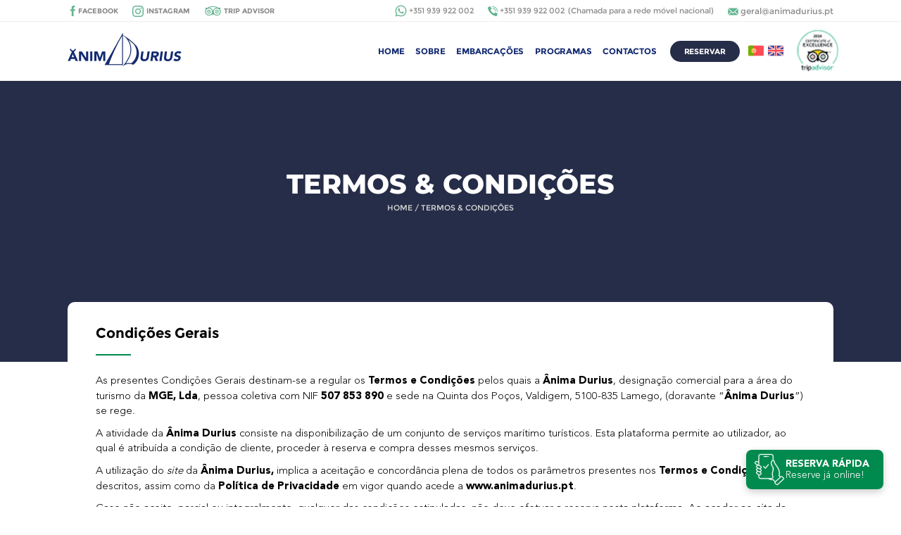

--- FILE ---
content_type: text/html; charset=UTF-8
request_url: https://animadurius.pt/termos-condicoes/
body_size: 9291
content:
<!DOCTYPE html>
<html lang="pt-pt">
	<head>
		<meta http-equiv="Content-Type" content="text/html; charset=UTF-8"><meta name="viewport" content="width=device-width, initial-scale=1.0, minimum-scale=1.0"><meta name="copyright" content="Anima Durius - 2026"><meta name="author" content="Oitentaecinco, https://www.oitentaecinco.com"><title>Termos &#038; Condições &#8211; Anima Durius</title>
<meta name='robots' content='max-image-preview:large' />
<link rel="alternate" hreflang="pt-pt" href="https://animadurius.pt/termos-condicoes/" />
<link rel="alternate" hreflang="en" href="https://animadurius.pt/en/terms-conditions/" />
<link rel="alternate" hreflang="x-default" href="https://animadurius.pt/termos-condicoes/" />
<script type="text/javascript">
window._wpemojiSettings = {"baseUrl":"https:\/\/s.w.org\/images\/core\/emoji\/14.0.0\/72x72\/","ext":".png","svgUrl":"https:\/\/s.w.org\/images\/core\/emoji\/14.0.0\/svg\/","svgExt":".svg","source":{"concatemoji":"https:\/\/animadurius.pt\/wp-includes\/js\/wp-emoji-release.min.js?ver=6.2.2"}};
/*! This file is auto-generated */
!function(e,a,t){var n,r,o,i=a.createElement("canvas"),p=i.getContext&&i.getContext("2d");function s(e,t){p.clearRect(0,0,i.width,i.height),p.fillText(e,0,0);e=i.toDataURL();return p.clearRect(0,0,i.width,i.height),p.fillText(t,0,0),e===i.toDataURL()}function c(e){var t=a.createElement("script");t.src=e,t.defer=t.type="text/javascript",a.getElementsByTagName("head")[0].appendChild(t)}for(o=Array("flag","emoji"),t.supports={everything:!0,everythingExceptFlag:!0},r=0;r<o.length;r++)t.supports[o[r]]=function(e){if(p&&p.fillText)switch(p.textBaseline="top",p.font="600 32px Arial",e){case"flag":return s("\ud83c\udff3\ufe0f\u200d\u26a7\ufe0f","\ud83c\udff3\ufe0f\u200b\u26a7\ufe0f")?!1:!s("\ud83c\uddfa\ud83c\uddf3","\ud83c\uddfa\u200b\ud83c\uddf3")&&!s("\ud83c\udff4\udb40\udc67\udb40\udc62\udb40\udc65\udb40\udc6e\udb40\udc67\udb40\udc7f","\ud83c\udff4\u200b\udb40\udc67\u200b\udb40\udc62\u200b\udb40\udc65\u200b\udb40\udc6e\u200b\udb40\udc67\u200b\udb40\udc7f");case"emoji":return!s("\ud83e\udef1\ud83c\udffb\u200d\ud83e\udef2\ud83c\udfff","\ud83e\udef1\ud83c\udffb\u200b\ud83e\udef2\ud83c\udfff")}return!1}(o[r]),t.supports.everything=t.supports.everything&&t.supports[o[r]],"flag"!==o[r]&&(t.supports.everythingExceptFlag=t.supports.everythingExceptFlag&&t.supports[o[r]]);t.supports.everythingExceptFlag=t.supports.everythingExceptFlag&&!t.supports.flag,t.DOMReady=!1,t.readyCallback=function(){t.DOMReady=!0},t.supports.everything||(n=function(){t.readyCallback()},a.addEventListener?(a.addEventListener("DOMContentLoaded",n,!1),e.addEventListener("load",n,!1)):(e.attachEvent("onload",n),a.attachEvent("onreadystatechange",function(){"complete"===a.readyState&&t.readyCallback()})),(e=t.source||{}).concatemoji?c(e.concatemoji):e.wpemoji&&e.twemoji&&(c(e.twemoji),c(e.wpemoji)))}(window,document,window._wpemojiSettings);
</script>
<style type="text/css">
img.wp-smiley,
img.emoji {
	display: inline !important;
	border: none !important;
	box-shadow: none !important;
	height: 1em !important;
	width: 1em !important;
	margin: 0 0.07em !important;
	vertical-align: -0.1em !important;
	background: none !important;
	padding: 0 !important;
}
</style>
	<link rel='stylesheet' id='classic-theme-styles-css' href='https://animadurius.pt/wp-includes/css/classic-themes.min.css?ver=6.2.2' type='text/css' media='all' />
<link rel='stylesheet' id='animadurius-plugins-css' href='https://animadurius.pt/wp-content/themes/animadurius/assets/plugins/plugins.min.css?ver=3.1.0' type='text/css' media='all' />
<link rel='stylesheet' id='animadurius-css' href='https://animadurius.pt/wp-content/themes/animadurius/assets/css/animadurius.min.css?ver=3.1.0' type='text/css' media='all' />
<link rel='stylesheet' id='js_composer_front-css' href='https://animadurius.pt/wp-content/plugins/js_composer/assets/css/js_composer.min.css?ver=6.6.0' type='text/css' media='all' />
<link rel='stylesheet' id='animadurius-booking-css' href='https://animadurius.pt/wp-content/plugins/animadurius-booking//assets/css/animadurius-booking-frontend.min.css?ver=10.1.1' type='text/css' media='all' />
<script type='text/javascript' src='https://animadurius.pt/wp-includes/js/jquery/jquery.min.js?ver=3.6.4' id='jquery-core-js'></script>
<script type='text/javascript' src='https://animadurius.pt/wp-includes/js/jquery/jquery-migrate.min.js?ver=3.4.0' id='jquery-migrate-js'></script>
<link rel="https://api.w.org/" href="https://animadurius.pt/wp-json/" /><link rel="alternate" type="application/json" href="https://animadurius.pt/wp-json/wp/v2/pages/1269" /><link rel="canonical" href="https://animadurius.pt/termos-condicoes/" />
<link rel="alternate" type="application/json+oembed" href="https://animadurius.pt/wp-json/oembed/1.0/embed?url=https%3A%2F%2Fanimadurius.pt%2Ftermos-condicoes%2F" />
<link rel="alternate" type="text/xml+oembed" href="https://animadurius.pt/wp-json/oembed/1.0/embed?url=https%3A%2F%2Fanimadurius.pt%2Ftermos-condicoes%2F&#038;format=xml" />
<meta name="generator" content="WPML ver:4.5.14 stt:1,41;" />
<!-- Global site tag (gtag.js) - Google Analytics -->
<script async src="https://www.googletagmanager.com/gtag/js?id=UA-158183962-1"></script>
<script>
  window.dataLayer = window.dataLayer || [];
  function gtag(){dataLayer.push(arguments);}
  gtag('js', new Date());
  gtag('config', 'UA-158183962-1', { 'anonymize_ip': true });
</script>

<!-- Google tag (gtag.js) -->
<script async src="https://www.googletagmanager.com/gtag/js?id=G-6X7L0LFJJZ"></script>
<script>
	window.dataLayer = window.dataLayer || [];
	function gtag(){dataLayer.push(arguments);}
	gtag('js', new Date());
	gtag('config', 'G-6X7L0LFJJZ', { 'anonymize_ip': true });
</script><meta property="og:site_name" content="Anima Durius"><meta property="og:title" content="Termos &#038; Condições &ndash; Anima Durius"><meta property="og:type" content="website" /><meta property="og:url" content="https://animadurius.pt/termos-condicoes/"><meta property="og:image" content="https://animadurius.pt/wp-content/uploads/2025/07/animadurius-ogimage.jpg"><meta property="twitter:title" content="Termos &#038; Condições &ndash; Anima Durius"><meta property="twitter:url" content="https://animadurius.pt/termos-condicoes/"><meta name="twitter:card" content="summary_large_image"><meta property="twitter:image" content="https://animadurius.pt/wp-content/uploads/2025/07/animadurius-ogimage.jpg"><script type="application/ld+json">{"@context":"https:\/\/schema.org","@type":"WebSite","url":"https:\/\/animadurius.pt\/","name":"Anima Durius"}</script><style type="text/css" id="oitentaecinco_advanced_settings_css">body.page-id-11, body.page-id-13, body.page-id-643, body.page-id-645 { background-color: #F5F5F5; }
body.page-id-11 .animadurius_page_content .animadurius_canvas, body.page-id-13 .animadurius_page_content .animadurius_canvas, body.page-id-643 .animadurius_page_content .animadurius_canvas, body.page-id-645 .animadurius_page_content .animadurius_canvas { background-color: #F5F5F5; padding: 35px 35px; }</style><link rel="icon" href="https://animadurius.pt/wp-content/themes/animadurius/assets/img/favicon-2.ico" sizes="32x32" />
<link rel="icon" href="https://animadurius.pt/wp-content/themes/animadurius/assets/img/favicon-2.ico" sizes="192x192" />
<link rel="apple-touch-icon" href="https://animadurius.pt/wp-content/themes/animadurius/assets/img/favicon-2.ico" />
<meta name="msapplication-TileImage" content="https://animadurius.pt/wp-content/themes/animadurius/assets/img/favicon-2.ico" />
<noscript><style> .wpb_animate_when_almost_visible { opacity: 1; }</style></noscript>
	</head>
	<body class="page-template-default page page-id-1269 oitentaecinco animadurius animadurius-3.1.0 wpb-js-composer js-comp-ver-6.6.0 vc_responsive">
		
			<!-- Header -->
<header class="animadurius_header">

	<div class="metabar">
		<div class="animadurius_canvas">

			<ul class="animadurius_social_links">
			<li><a href="https://www.facebook.com/animadurius/" target="_blank" class="facebook">Facebook</a></li>
			<li><a href="https://www.instagram.com/animadurius/" target="_blank" class="instagram">Instagram</a></li>
			<li><a href="https://www.tripadvisor.com/Attraction_Review-g580264-d4355376-Reviews-Anima_Durius_Douro_River_Cruises-Pinhao_Vila_Real_District_Northern_Portugal.html?m=19905" target="_blank" class="trip_advisor">Trip Advisor</a></li>
	</ul>			<ul class="animadurius_contacts_links">
			<li><a href="https://wa.me/+351939922002" target="_blank" class="whatsapp number">+351 939 922 002</a></li>
				<li><a href="tel:+351939922002" class="phone number">+351 939 922 002</a><cite>(Chamada para a rede móvel nacional)</cite></li>
		<li><a href="mailto:&#103;&#101;&#114;&#97;&#108;&#64;a&#110;&#105;mad&#117;&#114;ius&#46;&#112;&#116;" class="email">&#103;&#101;r&#97;l&#64;&#97;&#110;&#105;&#109;a&#100;ur&#105;&#117;&#115;&#46;p&#116;</a></li>
</ul>
		</div>
	</div>

	<div class="main">
		<div class="animadurius_canvas">

			<!-- Logo -->
						<a class="animadurius_logo" href="https://animadurius.pt/">
				<img src="https://animadurius.pt/wp-content/themes/animadurius/assets/img/logo.png" srcset="https://animadurius.pt/wp-content/themes/animadurius/assets/img/logo.png 1x, https://animadurius.pt/wp-content/themes/animadurius/assets/img/logo@2x.png 2x" alt="Anima Durius" width="162px" height="49px">
			</a>

			<!-- Menu -->
			<ul id="menu-menu-principal" class="animadurius_menu"><li id="menu-item-21" class="menu-item menu-item-type-post_type menu-item-object-page menu-item-home menu-item-21"><a href="https://animadurius.pt/">Home</a></li>
<li id="menu-item-22" class="menu-item menu-item-type-post_type menu-item-object-page menu-item-22"><a href="https://animadurius.pt/sobre/">Sobre</a></li>
<li id="menu-item-23" class="menu-item menu-item-type-post_type menu-item-object-page menu-item-23"><a href="https://animadurius.pt/embarcacoes/">Embarcações</a></li>
<li id="menu-item-24" class="menu-item menu-item-type-post_type menu-item-object-page menu-item-24"><a href="https://animadurius.pt/programas/">Programas</a></li>
<li id="menu-item-25" class="menu-item menu-item-type-post_type menu-item-object-page menu-item-25"><a href="https://animadurius.pt/contactos/">Contactos</a></li>
<li><a href="https://animadurius.pt/reservar-programa/" class="button bookings">Reservar</a></li><li class="languages"><a href="https://animadurius.pt/termos-condicoes/" class="language pt">PT</a><a href="https://animadurius.pt/en/terms-conditions/" class="language en">EN</a></li></ul>
			<!-- TripAdvisor -->
						<a href="https://www.tripadvisor.com/Attraction_Review-g580264-d4355376-Reviews-Anima_Durius_Douro_River_Cruises-Pinhao_Vila_Real_District_Northern_Portugal.html?m=19905" class="tripadvisor" target="_blank">
				<img src="https://animadurius.pt/wp-content/themes/animadurius/assets/img/tripadvisor-certificate-2021.png" srcset="https://animadurius.pt/wp-content/themes/animadurius/assets/img/tripadvisor-certificate-2021.png 1x, https://animadurius.pt/wp-content/themes/animadurius/assets/img/tripadvisor-certificate-2021@2x.png 2x" alt="Trip Advisor" width="45px" height="45px" />
			</a>
			
			<!-- Moble Menu -->
			<div class="animadurius_mobile_menu">
				<div class="opener"></div>
				<div class="wrapper">
					<a class="logo" href="https://animadurius.pt/">
						<img src="https://animadurius.pt/wp-content/themes/animadurius/assets/img/logo.png" srcset="https://animadurius.pt/wp-content/themes/animadurius/assets/img/logo.png 1x, https://animadurius.pt/wp-content/themes/animadurius/assets/img/logo@2x.png 2x" alt="Anima Durius" width="162px" height="49px">
					</a>
					<ul id="menu-menu-principal-1" class="animadurius_mobile_menu"><li class="menu-item menu-item-type-post_type menu-item-object-page menu-item-home menu-item-21"><a href="https://animadurius.pt/">Home</a></li>
<li class="menu-item menu-item-type-post_type menu-item-object-page menu-item-22"><a href="https://animadurius.pt/sobre/">Sobre</a></li>
<li class="menu-item menu-item-type-post_type menu-item-object-page menu-item-23"><a href="https://animadurius.pt/embarcacoes/">Embarcações</a></li>
<li class="menu-item menu-item-type-post_type menu-item-object-page menu-item-24"><a href="https://animadurius.pt/programas/">Programas</a></li>
<li class="menu-item menu-item-type-post_type menu-item-object-page menu-item-25"><a href="https://animadurius.pt/contactos/">Contactos</a></li>
<li><a href="https://animadurius.pt/reservar-programa/" class="button bookings">Reservar</a></li><li class="languages"><a href="https://animadurius.pt/termos-condicoes/" class="language pt">PT</a><a href="https://animadurius.pt/en/terms-conditions/" class="language en">EN</a></li></ul>					<div class="closer"></div>
				</div>
			</div>

		</div>
	</div>
</header>			<!-- Titlebar -->
<div class="animadurius_titlebar">
		<div class="animadurius_canvas">
		<h1>Termos &#038; Condições</h1>
			<div class="animadurius_breadcrumb">
		<a href="https://animadurius.pt">Home</a> / <span>Termos &#038; Condições</span>	</div>
	</div>
</div>
			<!-- Page Content -->
			<div class="animadurius_page_content">
				<div class="animadurius_canvas"><div class="vc_row wpb_row vc_row-fluid"><div class="wpb_column vc_column_container vc_col-sm-12"><div class="vc_column-inner"><div class="wpb_wrapper">
	<div class="wpb_text_column wpb_content_element " >
		<div class="wpb_wrapper">
			<h2>Condições Gerais</h2>
<p>As presentes Condições Gerais destinam-se a regular os <strong>Termos e Condições</strong> pelos quais a <strong>Ânima Durius</strong>, designação comercial para a área do turismo da<strong> MGE, Lda</strong>, pessoa coletiva com NIF <strong>507 853 890</strong> e sede na Quinta dos Poços, Valdigem, 5100-835 Lamego, (doravante “<strong>Ânima Durius</strong>”) se rege.</p>
<p>A atividade da <strong>Ânima Durius</strong> consiste na disponibilização de um conjunto de serviços marítimo turísticos. Esta plataforma permite ao utilizador, ao qual é atribuída a condição de cliente, proceder à reserva e compra desses mesmos serviços.</p>
<p>A utilização do <em>site</em> da <strong>Ânima Durius,</strong> implica a aceitação e concordância plena de todos os parâmetros presentes nos <strong>Termos e Condições</strong> aqui descritos, assim como da <strong>Política de Privacidade</strong> em vigor quando acede a <strong>www.animadurius.pt</strong>.</p>
<p>Caso não aceite, parcial ou integralmente, qualquer das condições estipuladas, não deve efetuar a reserva nesta plataforma. Ao aceder ao <em>site</em> da <strong>Ânima Durius</strong>, está a comprometer-se e a responsabilizar-se em respeitar as condições determinadas na presente página e na relativa à <strong>Política de Privacidade</strong>.</p>
<p>A <strong>Ânima Durius</strong> reserva-se ao direito de atualizar e alterar estes <strong>Termos e Condições</strong> sem aviso prévio.</p>
<h2>Informação Sobre os Serviços</h2>
<p>A <strong>Ânima Durius </strong>compromete-se a disponibilizar toda a informação relativa aos serviços que presta, de forma clara e a corrigir possíveis erros que possam ocorrer com a maior brevidade possível.</p>
<p>Informação detalhada sobre a empresa, os serviços que presta, bem como uma descrição das embarcações, acompanhada por imagens, estão espelhadas neste <em>site</em>. Os diferentes métodos de contato também podem ser encontrados.</p>
<p>A <strong>Ânima Durius</strong> reserva-se ao direito de recusar a prestação de um serviço a qualquer pessoa que apresente um estado mental ou psicológico alterado e que possa pôr em causa a sua própria segurança, do seu grupo, dos marinheiros ou das embarcações, sendo o retorno do valor do serviço devolvido, na integra ou parcialmente, em função de cada caso.</p>
<p>A <strong>Ânima Durius </strong>não se responsabiliza pela chegada tardia dos clientes. Nesse caso, esperamos, durante o tempo do serviço contratado e concluímos o serviço no horário previamente programado, de forma a cumprir com o restante cronograma do dia.</p>
<p>Um cálice de Vinho do Porto ou de mesa é servido a todos os clientes. Água também está disponível para oferta. Outras bebidas e snacks, podem ser requisitados no momento da reserva.</p>
<p>O cliente pode trazer comida e/ou bebida para bordo. A <strong>Ânima Durius </strong>disponibiliza pratos, copos, abridores e saca-rolhas, desde que estes sejam mencionados no campo “observações” no momento da reserva.</p>
<p>Todos as embarcações cumprem os requisitos legais em termos de seguros e inspeções exigidos pela Legislação Portuguesa. Coletes salva-vida para bebés, crianças e adultos estão disponíveis em todas as embarcações.</p>
<p>Menores de 18 anos de idade deverão ser acompanhadas por um dos pais ou adulto responsável.</p>
<p>Não é permitido fumar em nenhuma das zonas do interior das embarcações.</p>
<p>Animais de estimação são permitidos a bordo, desde que não interfiram com o normal funcionamento do serviço e/ou a higiene da embarcação.</p>
<p>As embarcações não dispõem de ligação à Internet.</p>
<h3>Condições de Compra, Métodos de Pagamento e Política de Cancelamento</h3>
<p>Todos os serviços apresentados neste <em>site</em> podem ser adquiridos de acordo com as disponibilidades existentes.</p>
<p>Os preços são apresentados em Euros (€) e incluem as devidas taxas de IVA, de acordo com a legislação em vigor.</p>
<p>Nenhuma taxa adicional é cobrada, sendo os custos associados com as transações bancárias assumidos pela <strong>Ânima Durius </strong>e incluídos nos valores apresentados.</p>
<p>O pagamento pode ser efetuado através dos seguintes métodos:</p>
<ul>
<li><strong>Cartão de crédito </strong></li>
<li><strong>Apple Pay</strong></li>
</ul>
<p>Após a conclusão do pagamento receberá um e-mail com a confirmação da reserva.</p>
<p>A fatura/recibo correspondente, será emitida com os dados introduzidos aquando da reserva e enviada por email, após a realização do serviço. A introdução dos dados é da responsabilidade do utilizador.</p>
<p>Após a emissão do recibo não é possível a sua anulação e/ou correção. Caso não preencha os dados para faturação, será emitida uma fatura/recibo como “Consumidor final”.</p>
<p>O sistema de processamento dos pagamentos é efetuado por uma empresa externa, não podendo a <strong>Ânima Durius </strong>ser responsabilizada por qualquer falha ou fraude que dai ocorra.</p>
<h2>Cancelamento de Reservas</h2>
<p>O cliente pode cancelar uma reserva previamente efetuada. Para tal deve contatar a <strong>Ânima Durius,</strong> através do e-mail: <strong><em><a href="mailto:geral@animadurius.pt">geral@animadurius.pt</a></em></strong> ou por telefone para o número:<em> <strong> +351 939 922 002</strong></em><strong>.</strong></p>
<ul>
<li>Cancelamentos até <strong>7 dias</strong> do serviço &#8211; reembolso total (<strong>100%</strong>) do valor pago.</li>
<li>Cancelamentos entre <strong>6 e 3 dias</strong> do serviço &#8211; reembolso parcial de<strong> 50%</strong> do valor pago.</li>
<li>Cancelamentos em menos de <strong>48 horas</strong> do serviço &#8211; perda integral (<strong>0%</strong>) do valor pago.</li>
</ul>
<p>O reembolso será efetuado através do mesmo método de pagamento utilizado na compra. Custos bancários associados ao estorno podem ser imputados ao cliente.</p>
<p>Qualquer procedimento de reembolso será processado conforme está previsto na legislação em vigor, no Decreto de Lei n.º 24/2014, suas respetivas alterações e versões de Diploma.</p>
<p>A <strong>Ânima Durius</strong> reserva-se ao direito de não processar reembolsos em casos de fraude ou má conduta do cliente, assim como por questões que lhe sejam alheias.</p>
<p>Se, por condições meteorológicas adversas, avaria ou problemas mecânicos da embarcação, acidente ou emergência médica dos marinheiros, ou qualquer outro motivo que possa ser imputado à <strong>Ânima Durius</strong> e que impeça a realização do serviço, a devida devolução do valor pago será restituída na integra ao cliente<strong>.</strong></p>
<h2>Propriedade intelectual</h2>
<p>O <em>site</em> da <strong>Ânima Durius</strong> é uma plataforma registada, sendo todos conteúdos que nele constam da responsabilidade da mesma.</p>
<p>O domínio, conteúdos, imagens e outras informações que constam no <em>site</em> são propriedade da <strong>MGE, Lda</strong>, encontrando-se protegidos pelos direitos de autor e direitos conexos. Toda e qualquer utilização, reprodução, cópia ou divulgação desses conteúdos está sujeita a aprovação prévia por parte da <strong><em>MGE, Lda</em></strong>.</p>
<h2>Reclamações</h2>
<p>O cliente poderá apresentar uma reclamação relativa a qualquer serviço prestado pela <strong>Ânima Durius,</strong> através do e-mail <strong><em><a href="mailto:geral@animadurius.pt">geral@animadurius.pt</a></em></strong> ou do Livro de reclamações eletrónico disponível no link: <strong><em><a href="https://www.livroreclamacoes.pt/Inicio/">https://www.livroreclamacoes.pt/Inicio/</a></em></strong>.</p>
<p>O <a href="https://livroreclamacoes.pt/">Livro de Reclamações Eletrónico</a> é uma plataforma digital onde os consumidores e utentes podem apresentar reclamações.</p>
<h2>Resolução Alternativa de Litígios</h2>
<p>Nos termos da Lei 144/2015, de 8 de Setembro, em caso de litígio com a <strong>Ânima Durius</strong>, o cliente pode recorrer à seguinte entidade de Resolução de Litígios:</p>
<p>&#8211; Centro de Informação de Consumo e Arbitragem do Porto: <a href="http://web.archive.org/web/20200225091607/http:/www.cicap.pt/">http://www.cicap.pt</a>;</p>
<p>A <strong>Ânima Durius</strong> não aderiu a nenhuma entidade de resolução de litígios, pelo que não se encontra vinculada a aceitar que qualquer litígio seja submetido a qualquer meio alternativo de resolução de litígios.</p>
<p>Para mais informações, consulte o Portal do Consumidor, em <a href="http://www.consumidor.pt/">www.consumidor.pt</a>.</p>
<p>O Foro competente, com renúncia a qualquer outro, é o da comarca do Porto.</p>
<h2>Aviso de Responsabilidade</h2>
<p>Ao efetuar uma reserva, o cliente aceita expressa e inequivocamente os <strong>Termos e Condições </strong>e<strong> Política de Privacidade</strong> na sua versão mais atualizada. Não deve prosseguir com a reserva caso não concorde com as condições do presente documento ou tenha dúvidas que pretenda esclarecer previamente.</p>
<p>A <strong>Ânima Durius</strong> não é responsável por eventuais informações divulgadas por terceiros, falhas técnicas ou quaisquer outros problemas que impeçam o acesso e bom funcionamento desta plataforma, comprometendo-se, contudo, a regularizar o seu funcionamento com a maior brevidade possível.</p>
<p>A <strong>Ânima Durius</strong> não se responsabiliza por quaisquer danos diretos ou indiretos, incluindo perda de bens pessoais ou objetos de valor, resultantes da responsabilidade direta dos clientes, sendo os passageiros responsáveis pela segurança e proteção dos seus objetos de valor.</p>
<h2>Processamento de Dados Pessoais</h2>
<p>Por favor, verifique a <strong>Política de Privacidade </strong>e<strong> Cookies</strong>.</p>
<h2><strong>Versão e alterações</strong></h2>
<p>A última redação do presente documento é de 03 de junho de 2023. A <strong>Ânima Durius</strong> poderá realizar alterações ao teor deste, sendo estas comunicadas, nos termos legais.</p>

		</div>
	</div>
</div></div></div></div>
			</div>
		</div>

		<!-- Footer -->
<footer class="animadurius_footer">

	<!-- Widgets -->
	<div class="widgets">
		<div class="animadurius_canvas">

			<div class="col about">
				<div class="animadurius_about">

	<!-- Logo -->
		<a class="animadurius_logo" href="">
		<img src="https://animadurius.pt/wp-content/themes/animadurius/assets/img/logo-white.png" srcset="https://animadurius.pt/wp-content/themes/animadurius/assets/img/logo-white.png 1x, https://animadurius.pt/wp-content/themes/animadurius/assets/img/logo-white@2x.png 2x" alt="Anima Durius" width="138px" height="42px">
	</a>

	<!-- Description -->
	<div class="description">
		<p>O cais base da Ânima Durius é na Vila do Pinhão, em frente ao hotel Vintage House, junto à ponte rodoviária sobre o Rio Douro.</p>
	</div>

	<!-- Partners / Logos -->
	<div class="partners">

		<a href="https://www.livroreclamacoes.pt/inicio" target="_blank">
			<img src="https://animadurius.pt/wp-content/themes/animadurius/assets/img/livro-reclamacoes.png" alt="Livro de Reclamações" class="complains_book" width="96px" height="40px">
		</a>

		<img src="https://animadurius.pt/wp-content/themes/animadurius/assets/img/rnaat.png" alt="Livro de Reclamações" class="rnaat" width="74px" height="35px">

					<a href="https://www.tripadvisor.com/Attraction_Review-g580264-d4355376-Reviews-Anima_Durius_Douro_River_Cruises-Pinhao_Vila_Real_District_Northern_Portugal.html?m=19905" target="_blank">
				<img src="https://animadurius.pt/wp-content/themes/animadurius/assets/img/tripadvisor-certificate-2021-white.png" alt="Trip Advisor" class="trip_advisor" width="42px" height="42px">
			</a>
		
		<img src="https://animadurius.pt/wp-content/themes/animadurius/assets/img/clean-and-safe-white.png" alt="Limpo e Seguro" class="cleanandsafe" width="42px" height="42px">

	</div>

</div>			</div>

			<div class="col links">
								<h4>Programas</h4>
				<ul id="menu-programas" class="animadurius_footer_menu"><li id="menu-item-622" class="menu-item menu-item-type-post_type menu-item-object-page menu-item-622"><a href="https://animadurius.pt/programas/">Todos os Programas</a></li>
<li id="menu-item-621" class="menu-item menu-item-type-custom menu-item-object-custom menu-item-621"><a href="https://animadurius.pt/programas/?b=stella-maris">Programas Stella Maris</a></li>
<li id="menu-item-623" class="menu-item menu-item-type-custom menu-item-object-custom menu-item-623"><a href="https://animadurius.pt/programas/?b=baco">Programas Baco</a></li>
<li id="menu-item-624" class="menu-item menu-item-type-custom menu-item-object-custom menu-item-624"><a href="https://animadurius.pt/programas/?b=unbelievable">Programas Unbelievable</a></li>
<li id="menu-item-627" class="menu-item menu-item-type-post_type menu-item-object-page menu-item-627"><a href="https://animadurius.pt/programas/programas-populares/">Programas Populares</a></li>
</ul>			</div>

			<div class="col links">
								<h4>Anima Durius</h4>
				<ul id="menu-anima-durius" class="animadurius_footer_menu"><li id="menu-item-628" class="menu-item menu-item-type-post_type menu-item-object-page menu-item-628"><a href="https://animadurius.pt/sobre/">Sobre Nós</a></li>
<li id="menu-item-38" class="menu-item menu-item-type-post_type menu-item-object-page menu-item-38"><a href="https://animadurius.pt/embarcacoes/">Embarcações</a></li>
<li id="menu-item-37" class="menu-item menu-item-type-post_type menu-item-object-page menu-item-37"><a href="https://animadurius.pt/programas/">Programas</a></li>
<li id="menu-item-36" class="menu-item menu-item-type-post_type menu-item-object-page menu-item-36"><a href="https://animadurius.pt/contactos/">Contactos</a></li>
<li id="menu-item-630" class="menu-item menu-item-type-post_type menu-item-object-page menu-item-privacy-policy menu-item-630"><a rel="privacy-policy" href="https://animadurius.pt/sobre/politica-privacidade/">Política de privacidade</a></li>
<li id="menu-item-1278" class="menu-item menu-item-type-post_type menu-item-object-page current-menu-item page_item page-item-1269 current_page_item menu-item-1278"><a href="https://animadurius.pt/termos-condicoes/" aria-current="page">Termos &#038; Condições</a></li>
</ul>			</div>

			<div class="col contacts">
				<h4>Contactos</h4>
				<!-- Contacts -->
<div class="animadurius_contacts">
			<div class="address">
			<p>Travessa da Marginal, cais 1<br />
5085-037 Pinhão</p>
		</div>
				<div class="phone">
			<a href="tel:+351939922002">+351 939 922 002</a>
			<cite>(Chamada para a rede móvel nacional)</cite>
		</div>
				<div class="whatsapp">
			<a href="https://wa.me/+351939922002" target="_blank">+351 939 922 002</a>
		</div>
				<div class="email">
			<a href="mailto:&#103;&#101;&#114;&#97;&#108;&#64;&#97;ni&#109;&#97;d&#117;&#114;&#105;&#117;s&#46;&#112;t">g&#101;r&#97;l&#64;&#97;n&#105;madur&#105;&#117;s.p&#116;</a>
		</div>
	</div>			</div>

		</div>
	</div>

	<!-- Socket -->
	<div class="socket">
		<div class="animadurius_canvas">
			<div class="copyright">
				<span>Copyrights &copy;  Anima Durius. Todos os direitos reservados</span>
			</div>
			<div class="credits">
					<span>Website por: </span>
					<a href="https://www.oitentaecinco.com" class="oitentaecinco" target="_blank">Oitentaecinco</a>
			</div>
		</div>
	</div>

</footer>		<div class="animadurius_booking_finder_popup">

	<!-- The button that opens the form -->
	<div class="animadurius_booking_cta">
		<div class="icon"></div>
		<div class="labels">
			<span class="main">Reserva rápida</span>
			<span class="secondary">Reserve já online!</span>
		</div>
	</div>

	<!-- The form -->
	<div class="animadurius_booking_finder">

		<div class="heading">
			<div class="icon"></div>
			<div class="labels">
				<span class="main">Reserva rápida</span>
				<span class="secondary">Faça já a sua reserva online!</span>
			</div>
		</div>

				<form method="GET" action="https://animadurius.pt/disponibilidades/" data-min-date="2026-01-20" data-invalid-msg="Selecione uma data no futuro.">

	<input type="hidden" name="source" value="popup" />

	<!-- Closer -->
	<div class="closer">
		<svg width="28" height="28" viewBox="0 0 28 28" fill="none" xmlns="http://www.w3.org/2000/svg">
			<rect class="background" x="1" y="1" width="26" height="26" rx="13" fill="#F1F1F1"/>
			<rect class="border" x="1" y="1" width="26" height="26" rx="13" stroke="white" stroke-width="2"/>
			<path class="cross" d="M17.8582 16.9243L14.934 14L17.8582 11.0757C18.0473 10.8867 18.0473 10.5643 17.8582 10.3753L17.6247 10.1418C17.4357 9.95274 17.1133 9.95274 16.9243 10.1418L14 13.066L11.0757 10.1418C10.8867 9.95274 10.5643 9.95274 10.3753 10.1418L10.1418 10.3753C9.95274 10.5643 9.95274 10.8867 10.1418 11.0757L13.066 14L10.1418 16.9243C9.95274 17.1133 9.95274 17.4357 10.1418 17.6247L10.3753 17.8582C10.5643 18.0473 10.8867 18.0473 11.0757 17.8582L14 14.934L16.9243 17.8582C17.1133 18.0473 17.4357 18.0473 17.6247 17.8582L17.8582 17.6247C18.0473 17.4246 18.0473 17.1133 17.8582 16.9243Z" fill="black"/>
		</svg>
	</div>

	<!-- Date -->
	<div class="field date">
		<input type="date" name="date" value="" min="2026-01-20" autocomplete="off" placeholder="Date of the tour" required />
	</div>

	<!-- Persons -->
	<div class="field persons">
		<select name="persons" required>
			<option value="">Nº Pessoas</option>
							<option value="1" >1 Adulto</option>
							<option value="2" >2 Adultos</option>
							<option value="3" >3 Adultos</option>
							<option value="4" >4 Adultos</option>
							<option value="5" >5 Adultos</option>
							<option value="6" >6 Adultos</option>
							<option value="7" >7 Adultos</option>
							<option value="8" >8 Adultos</option>
							<option value="9" >9 Adultos</option>
							<option value="10" >10 Adultos</option>
					</select>
	</div>

	<!-- Button -->
	<div class="button">
		<input type="submit" value="Verificar Disponibilidades" >
	</div>

</form>
	</div>

</div><script type='text/javascript' src='https://animadurius.pt/wp-content/themes/animadurius/assets/plugins/plugins.min.js?ver=3.1.0' id='animadurius-plugins-js'></script>
<script type='text/javascript' src='https://animadurius.pt/wp-includes/js/underscore.min.js?ver=1.13.4' id='underscore-js'></script>
<script type='text/javascript' id='wp-util-js-extra'>
/* <![CDATA[ */
var _wpUtilSettings = {"ajax":{"url":"\/wp-admin\/admin-ajax.php"}};
/* ]]> */
</script>
<script type='text/javascript' src='https://animadurius.pt/wp-includes/js/wp-util.min.js?ver=6.2.2' id='wp-util-js'></script>
<script type='text/javascript' src='https://animadurius.pt/wp-content/themes/animadurius/assets/js/animadurius.min.js?ver=3.1.0' id='animadurius-js'></script>
<script type='text/javascript' src='https://animadurius.pt/wp-content/plugins/animadurius-booking//assets/js/animadurius-booking-frontend.min.js?ver=10.1.1' id='animadurius-booking-js'></script>
<script type='text/javascript' src='https://animadurius.pt/wp-content/plugins/js_composer/assets/js/dist/js_composer_front.min.js?ver=6.6.0' id='wpb_composer_front_js-js'></script>
	</body>
</html>

--- FILE ---
content_type: text/css
request_url: https://animadurius.pt/wp-content/themes/animadurius/assets/css/animadurius.min.css?ver=3.1.0
body_size: 8768
content:
html,body,div,span,applet,object,iframe,h1,h2,h3,h4,h5,h6,p,blockquote,pre,a,abbr,acronym,address,big,cite,code,del,dfn,em,font,img,ins,kbd,q,s,samp,small,strike,strong,sub,sup,tt,var,b,u,i,center,dl,dt,dd,ol,ul,li,fieldset,form,label,legend,table,caption,tbody,tfoot,thead,tr,th,td{margin:0;padding:0;border:0;outline:0;font-size:100%;vertical-align:baseline;background:transparent}body{line-height:1}ol,ul{list-style:none}blockquote,q{quotes:none}:focus{outline:0}ins{text-decoration:none}del{text-decoration:line-through}table{border-collapse:collapse;border-spacing:0}*{-webkit-box-sizing:border-box;-moz-box-sizing:border-box;box-sizing:border-box}body .__web-inspector-hide-shortcut__,body .__web-inspector-hide-shortcut__ *{visibility:visible !important;display:none !important}img{max-width:100%;height:auto}.dummy{display:none}html,body,button{-webkit-font-smoothing:antialiased;font-smoothing:antialiased}/*! normalize.css v7.0.0 | MIT License | github.com/necolas/normalize.css */html{line-height:1.15;-ms-text-size-adjust:100%;-webkit-text-size-adjust:100%}body{margin:0}article,aside,footer,header,nav,section{display:block}h1{font-size:2em;margin:.67em 0}figcaption,figure,main{display:block}figure{margin:1em 40px}hr{box-sizing:content-box;height:0;overflow:visible}pre{font-family:monospace,monospace;font-size:1em}a{background-color:transparent;-webkit-text-decoration-skip:objects}abbr[title]{border-bottom:0;text-decoration:underline;text-decoration:underline dotted}b,strong{font-weight:inherit}b,strong{font-weight:bolder}code,kbd,samp{font-family:monospace,monospace;font-size:1em}dfn{font-style:italic}mark{background-color:#ff0;color:#000}small{font-size:80%}sub,sup{font-size:75%;line-height:0;position:relative;vertical-align:baseline}sub{bottom:-0.25em}sup{top:-0.5em}audio,video{display:inline-block}audio:not([controls]){display:none;height:0}img{border-style:none}svg:not(:root){overflow:hidden}button,input,optgroup,select,textarea{font-family:sans-serif;font-size:100%;line-height:1.15;margin:0}button,input{overflow:visible}button,select{text-transform:none}button,html [type="button"],[type="reset"],[type="submit"]{-webkit-appearance:button}button::-moz-focus-inner,[type="button"]::-moz-focus-inner,[type="reset"]::-moz-focus-inner,[type="submit"]::-moz-focus-inner{border-style:none;padding:0}button:-moz-focusring,[type="button"]:-moz-focusring,[type="reset"]:-moz-focusring,[type="submit"]:-moz-focusring{outline:1px dotted ButtonText}fieldset{padding:.35em .75em .625em}legend{box-sizing:border-box;color:inherit;display:table;max-width:100%;padding:0;white-space:normal}progress{display:inline-block;vertical-align:baseline}textarea{overflow:auto}[type="checkbox"],[type="radio"]{box-sizing:border-box;padding:0}[type="number"]::-webkit-inner-spin-button,[type="number"]::-webkit-outer-spin-button{height:auto}[type="search"]{-webkit-appearance:textfield;outline-offset:-2px}[type="search"]::-webkit-search-cancel-button,[type="search"]::-webkit-search-decoration{-webkit-appearance:none}::-webkit-file-upload-button{-webkit-appearance:button;font:inherit}details,menu{display:block}summary{display:list-item}canvas{display:inline-block}template{display:none}[hidden]{display:none}@font-face{font-family:"Montserrat";src:url(fonts/montserrat/Montserrat-Black.woff2) format("woff2"),url(fonts/montserrat/Montserrat-Black.woff) format("woff");font-weight:900;font-style:normal;font-display:swap}@font-face{font-family:"Montserrat";src:url(fonts/montserrat/Montserrat-ExtraBold.woff2) format("woff2"),url(fonts/montserrat/Montserrat-ExtraBold.woff) format("woff");font-weight:800;font-style:normal;font-display:swap}@font-face{font-family:"Montserrat";src:url(fonts/montserrat/Montserrat-Bold.woff2) format("woff2"),url(fonts/montserrat/Montserrat-Bold.woff) format("woff");font-weight:700;font-style:normal;font-display:swap}@font-face{font-family:"Montserrat";src:url(fonts/montserrat/Montserrat-Medium.woff2) format("woff2");font-weight:500;font-style:normal;font-display:swap}@font-face{font-family:"Montserrat";src:url(fonts/montserrat/Montserrat-SemiBold.woff2) format("woff2");font-weight:600;font-style:normal;font-display:swap}@font-face{font-family:"Montserrat";src:url(fonts/montserrat/Montserrat-Regular.woff2) format("woff2"),url(fonts/montserrat/Montserrat-Regular.woff) format("woff");font-weight:400;font-style:normal;font-display:swap}@font-face{font-family:"Montserrat";src:url(fonts/montserrat/Montserrat-Light.woff2) format("woff2"),url(fonts/montserrat/Montserrat-Light.woff) format("woff");font-weight:300;font-style:normal;font-display:swap}@font-face{font-family:"Avenir";src:url(fonts/avenir/Avenir-Black.woff2) format("woff2"),url(fonts/avenir/Avenir-Black.woff) format("woff");font-weight:900;font-style:normal;font-display:swap}@font-face{font-family:"Avenir";src:url(fonts/avenir/Avenir-Light.woff2) format("woff2"),url(fonts/avenir/Avenir-Light.woff) format("woff");font-weight:300;font-style:normal;font-display:swap}body{font-family:'Avenir',sans-serif;font-weight:400;font-size:15px}h1,h2,h3,h4,h5,h6{font-family:'Montserrat'}.animadurius_page_content p{line-height:1.4;margin-bottom:10px}.animadurius_page_content p:last-child{margin-bottom:0}.animadurius_page_content a{color:#008a4e;font-weight:700;text-decoration:none}@media(hover:hover){.animadurius_page_content a:hover{color:#132a71}}.animadurius_page_content .wpb_text_column h2{font-size:1.3em;margin-bottom:25px}.animadurius_page_content .wpb_text_column h2:after{content:'';display:block;width:50px;height:2px;background:#008a4e;margin-top:20px}.animadurius_page_content .wpb_text_column h3,.animadurius_page_content .wpb_text_column h4,.animadurius_page_content .wpb_text_column h5,.animadurius_page_content .wpb_text_column h6{margin-bottom:15px}.animadurius_page_content .wpb_text_column h1,.animadurius_page_content .wpb_text_column h2,.animadurius_page_content .wpb_text_column h3,.animadurius_page_content .wpb_text_column h4,.animadurius_page_content .wpb_text_column h5,.animadurius_page_content .wpb_text_column h6{margin-top:30px}.animadurius_page_content .wpb_text_column h1:first-child,.animadurius_page_content .wpb_text_column h2:first-child,.animadurius_page_content .wpb_text_column h3:first-child,.animadurius_page_content .wpb_text_column h4:first-child,.animadurius_page_content .wpb_text_column h5:first-child,.animadurius_page_content .wpb_text_column h6:first-child{margin-top:0}.animadurius_page_content .wpb_text_column ul{list-style:disc;padding-left:30px}.animadurius_page_content .wpb_text_column ul li{margin-bottom:10px;line-height:1.4}.animadurius_page_content .wpb_text_column ul li:last-child{margin-bottom:0}::selection{color:#FFF;background:#008a4e}.animadurius_canvas{width:85%;margin:0 auto;max-width:1300px}body{display:flex;flex-direction:column;min-height:100vh;overflow-x:hidden}body .animadurius_page_content{flex-grow:1;z-index:10}body.noscroll{overflow:hidden}.animadurius_header{position:fixed;z-index:85;top:0;left:0;width:100%;background:#FFF;box-shadow:0 1px 5px 0 rgba(0,0,0,0.07)}body{padding-top:114px}.animadurius_header .main{border-bottom:1px solid #eee;padding:15px 0}.animadurius_header .main>*{display:flex;align-items:center;justify-content:space-between}.animadurius_header .main .animadurius_logo{flex-shrink:0;margin-right:50px}.animadurius_header .main .animadurius_menu{margin-left:auto;margin-right:20px}.animadurius_header .main .tripadvisor{transform:scale(1.3);position:relative;top:2px}.animadurius_header .main .tripadvisor img{height:45px}@media only screen and (max-width:1050px){.animadurius_header .main .tripadvisor{display:none}}.animadurius_header .metabar{border-bottom:1px solid #eee;line-height:1;padding:7px 0 6px}.animadurius_header .metabar .animadurius_canvas{display:flex;align-items:center;justify-content:space-between}.animadurius_menu{display:flex;align-items:center;flex-wrap:wrap;margin:0 -6px;text-transform:uppercase;letter-spacing:-0.2px;font-family:'Montserrat',sans-serif;font-weight:700;font-size:13px}.animadurius_menu li{padding:0 6px}.animadurius_menu a{display:block;padding:2px;color:#132a71;text-decoration:none;font-size:.935em}.animadurius_menu a:hover,.animadurius_menu .current_page_item>a,.animadurius_menu .current_page_parent>a,.animadurius_menu .current_page_ancestor>a,.animadurius_menu .current-menu-item>a,.animadurius_menu .current-menu-parent>a,.animadurius_menu .current-menu-ancestor>a,.animadurius_menu .current-page-ancestor>a{color:#008a4e}.animadurius_menu a{transition:color .6s ease}@media(hover:hover){.animadurius_menu a:hover{transition-duration:.2s}}.animadurius_menu .button{background:#262d48;color:#fff;padding:10px 20px;border-radius:50px;font-size:.845em;transition:all .6s ease}@media(hover:hover){.animadurius_menu .button:hover{background:#008a4e;color:#fff;transition-duration:.15s}}.animadurius_menu .bookings{margin-left:5px}.animadurius_menu .languages{margin:0 -3px}.animadurius_menu .languages a{display:inline-block;font-size:0;padding:0 3px}.animadurius_menu .languages a:before{content:'';display:inline-block;width:22px;height:22px;background:url('icons/languages/pt.svg') no-repeat center center;background-size:contain;font-size:initial}.animadurius_menu .languages a.pt:before{background-image:url('icons/languages/pt.svg')}.animadurius_menu .languages a.en:before{background-image:url('icons/languages/en.svg')}@media only screen and (max-width:1050px){.animadurius_menu{display:none}}.animadurius_mobile_menu{position:relative;display:none}@media only screen and (max-width:1050px){.animadurius_mobile_menu{display:block}}.animadurius_mobile_menu .opener:before{content:'';display:inline-block;width:26px;height:26px;background:url('icons/ui/menu-opener.svg') no-repeat center center;background-size:contain;cursor:pointer}.animadurius_mobile_menu .closer:before{content:'';display:inline-block;width:16px;height:16px;background:url('icons/ui/menu-closer.svg') no-repeat center center;background-size:contain;cursor:pointer;position:fixed;top:25px;right:20px}.animadurius_mobile_menu .wrapper{width:100%;height:100%;position:fixed;z-index:85;top:0;left:0;background:#FFF;padding:40px 10px;display:flex;flex-direction:column;align-items:center;overflow-y:auto}.animadurius_mobile_menu .wrapper .logo{margin-bottom:20px}.animadurius_mobile_menu .wrapper .animadurius_mobile_menu{text-align:center;text-transform:uppercase;letter-spacing:-0.2px;font-family:'Montserrat',sans-serif;font-weight:700;font-size:14px}.animadurius_mobile_menu .wrapper .animadurius_mobile_menu li{padding:4px 6px}.animadurius_mobile_menu .wrapper .animadurius_mobile_menu a{display:block;padding:2px;color:#132a71;text-decoration:none;font-size:.935em}.animadurius_mobile_menu .wrapper .animadurius_mobile_menu a:hover,.animadurius_mobile_menu .wrapper .animadurius_mobile_menu .current_page_item>a,.animadurius_mobile_menu .wrapper .animadurius_mobile_menu .current_page_parent>a,.animadurius_mobile_menu .wrapper .animadurius_mobile_menu .current_page_ancestor>a,.animadurius_mobile_menu .wrapper .animadurius_mobile_menu .current-menu-item>a,.animadurius_mobile_menu .wrapper .animadurius_mobile_menu .current-menu-parent>a,.animadurius_mobile_menu .wrapper .animadurius_mobile_menu .current-menu-ancestor>a,.animadurius_mobile_menu .wrapper .animadurius_mobile_menu .current-page-ancestor>a{color:#008a4e}.animadurius_mobile_menu .wrapper .animadurius_mobile_menu a{transition:color .6s ease}@media(hover:hover){.animadurius_mobile_menu .wrapper .animadurius_mobile_menu a:hover{transition-duration:.2s}}.animadurius_mobile_menu .wrapper .animadurius_mobile_menu .button{background:#262d48;color:#fff;padding:10px 20px;border-radius:50px;font-size:.845em;transition:all .6s ease}@media(hover:hover){.animadurius_mobile_menu .wrapper .animadurius_mobile_menu .button:hover{background:#008a4e;color:#fff;transition-duration:.15s}}.animadurius_mobile_menu .wrapper .animadurius_mobile_menu .bookings{margin-top:25px;margin-bottom:20px}.animadurius_mobile_menu .wrapper .animadurius_mobile_menu .languages{margin:0 -3px}.animadurius_mobile_menu .wrapper .animadurius_mobile_menu .languages a{display:inline-block;font-size:0;padding:0 3px}.animadurius_mobile_menu .wrapper .animadurius_mobile_menu .languages a:before{content:'';display:inline-block;width:22px;height:22px;background:url('icons/languages/pt.svg') no-repeat center center;background-size:contain;font-size:initial}.animadurius_mobile_menu .wrapper .animadurius_mobile_menu .languages a.pt:before{background-image:url('icons/languages/pt.svg')}.animadurius_mobile_menu .wrapper .animadurius_mobile_menu .languages a.en:before{background-image:url('icons/languages/en.svg')}.animadurius_mobile_menu .wrapper{visibility:hidden;opacity:0;transform:translateY(-100%);transition:all .2s ease}.animadurius_mobile_menu.active .wrapper{visibility:visible;opacity:1;transform:translateY(0)}input[type="submit"],button,a.button{display:inline-block;cursor:pointer;background:#008a4e;font-family:'Montserrat';font-weight:700;border:0;text-transform:uppercase;font-size:.75em;color:#FFF;padding:15px 35px 14px;border-radius:8px;text-align:center;transition:background-color .4s ease;white-space:nowrap}@media(hover:hover){input[type="submit"]:hover,button:hover,a.button:hover{background-color:#132a71;color:#fff;transition-duration:.2s}}input[type="submit"].small,button.small,a.button.small{padding:12px 12px 10px;border-radius:4px;font-size:.67em}input[type="submit"].alt,button.alt,a.button.alt{background-color:#FFF;color:#7d7d7d;border:1px solid #7d7d7d;transition:all .2s ease}@media(hover:hover){input[type="submit"].alt:hover,button.alt:hover,a.button.alt:hover{color:#008a4e;border-color:#008a4e}}input[type="submit"]:disabled,button:disabled,a.button:disabled{cursor:not-allowed;opacity:.5}@media(hover:hover){input[type="submit"]:disabled:hover,button:disabled:hover,a.button:disabled:hover{background:#008a4e}}input[type="text"],input[type="email"],input[type="tel"]{background:#fafafa;color:#313131;border:0;width:100%;height:46px;border-radius:6px;padding:0 20px;font-family:'Montserrat';font-weight:400;font-size:.9em}textarea{background:#fafafa;color:#313131;border:0;width:100%;resize:none;border-radius:6px;padding:20px;font-family:'Montserrat';font-weight:400;font-size:.9em}::-webkit-input-placeholder{font-family:'Montserrat';font-weight:400;font-size:.8em;text-transform:uppercase;color:#979797}::-ms-input-placeholder{font-family:'Montserrat';font-weight:400;font-size:.8em;text-transform:uppercase;color:#979797}::placeholder{font-family:'Montserrat';font-weight:400;font-size:.8em;text-transform:uppercase;color:#979797}input:-webkit-autofill,input:-webkit-autofill:hover,input:-webkit-autofill:focus,input:-webkit-autofill:active{-webkit-box-shadow:0 0 0 30px #fafafa inset !important;-webkit-text-fill-color:#313131 !important;background-clip:content-box !important}textarea:-webkit-autofill,textarea:-webkit-autofill:hover,textarea:-webkit-autofill:focus,textarea:-webkit-autofill:active{-webkit-box-shadow:0 0 0 30px #fafafa inset !important;-webkit-text-fill-color:#313131 !important}select{background:#fafafa url('icons/ui/dropdown.svg') no-repeat right center;background-size:20px 10px;color:#313131;border:0;height:46px;border-radius:6px;padding:0 20px;padding-right:40px;font-family:'Montserrat';font-weight:400;font-size:.9em;-webkit-appearance:none;-moz-appearance:none;appearance:none}select.idle{font-weight:400;font-size:.8em;text-transform:none;color:#979797}label.checkbox{display:flex;gap:7px;align-items:center;line-height:1;cursor:pointer}label.checkbox span{font-size:.95em;font-weight:400;position:relative;top:1px}.animadurius_programs_teasers .swiper-container:not(.swiper-container-initialized){margin:0 -20px}.animadurius_programs_teasers .swiper-container:not(.swiper-container-initialized) .swiper-slide{flex-basis:33.33333%;padding:0 20px}[data-animadurius_slider] .swiper-pagination{position:relative;margin-top:25px;margin-bottom:50px}[data-animadurius_slider] .swiper-pagination .swiper-pagination-bullet{margin:0 2px}[data-animadurius_slider] .swiper-pagination .swiper-pagination-bullet-active{background:#008a4e}.animadurius_home_slider{background:#1b264f;background:#FFF;min-height:500px;height:70vh;position:relative}@media only screen and (max-width:767px){.animadurius_home_slider{min-height:600px}}@media only screen and (max-width:500px){.animadurius_home_slider{height:calc(100vh - 205px);min-height:0}}.animadurius_home_slider .images{position:relative;width:100%;height:100%}.animadurius_home_slider .images img{position:absolute;top:0;left:0;width:100%;height:100%;object-fit:cover;opacity:0;transition:opacity 1s ease-in-out}.animadurius_home_slider .images img.active{opacity:1;z-index:1}.animadurius_home_slider .images img[data-position="center center"]{object-position:center center}.animadurius_home_slider .images img[data-position="top left"]{object-position:top left}.animadurius_home_slider .images img[data-position="top center"]{object-position:top center}.animadurius_home_slider .images img[data-position="top right"]{object-position:top right}.animadurius_home_slider .images img[data-position="center left"]{object-position:center left}.animadurius_home_slider .images img[data-position="center right"]{object-position:center right}.animadurius_home_slider .images img[data-position="bottom left"]{object-position:bottom left}.animadurius_home_slider .images img[data-position="bottom center"]{object-position:bottom center}.animadurius_home_slider .images img[data-position="bottom right"]{object-position:bottom right}@media(orientation:portrait){.animadurius_home_slider .images img[data-position="bottom right"]{object-position:65% bottom !important}.animadurius_home_slider .images img[data-position="bottom left"]{object-position:45% bottom !important}.animadurius_home_slider .images img[data-position="center center"]{object-position:center center !important}.animadurius_home_slider .images img[data-position="bottom center"]{object-position:center bottom !important}}.animadurius_home_slider .content{position:absolute;z-index:1;top:0;left:0;width:100%;height:100%;color:#FFF}.animadurius_home_slider .content .animadurius_canvas{height:calc(100% - 85px);display:flex;flex-direction:column;justify-content:space-between;align-items:center}@media only screen and (max-width:500px){.animadurius_home_slider .content .animadurius_canvas{height:100%}}.animadurius_home_slider .content .animadurius_canvas .main,.animadurius_home_slider .content .animadurius_canvas .foot{padding:40px 0;width:100%;text-align:center}.animadurius_home_slider .content .animadurius_canvas .main{flex:1;display:flex;flex-direction:column;justify-content:center;align-items:center;text-align:center;font-family:'Montserrat'}.animadurius_home_slider .content .animadurius_canvas .main .title{font-weight:800;font-size:2.5em;margin-bottom:15px}@media only screen and (max-width:500px){.animadurius_home_slider .content .animadurius_canvas .main .title{font-size:1.6em}}.animadurius_home_slider .content .animadurius_canvas .main .subtitle{font-weight:600;font-size:1.2em}@media only screen and (max-width:500px){.animadurius_home_slider .content .animadurius_canvas .main .subtitle{font-size:1.1em}}.animadurius_home_slider .content .animadurius_canvas .main .logos{display:flex;align-items:flex-end;gap:25px;margin-bottom:20px}.animadurius_home_slider .content .animadurius_canvas .main .logos img{height:85px;width:auto}.animadurius_home_slider .content .animadurius_canvas .main .logos img.bigger{height:110px}@media only screen and (max-width:500px){.animadurius_home_slider .content .animadurius_canvas .main .logos{gap:15px}.animadurius_home_slider .content .animadurius_canvas .main .logos img{height:65px}.animadurius_home_slider .content .animadurius_canvas .main .logos img.bigger{height:90px}}@media only screen and (max-width:500px){.home .animadurius_page_content>.animadurius_canvas:first-child{margin-top:0}.home .animadurius_page_content .vc_custom_1614184168878{padding-left:0 !important;padding-right:0 !important}}.animadurius_teasers{display:flex;flex-wrap:wrap;margin:0 -20px;margin-bottom:-40px}.animadurius_teasers .animadurius_teaser{flex-basis:33.33333%;padding:0 20px;margin-bottom:40px}@media only screen and (max-width:1000px){.animadurius_teasers .animadurius_teaser{flex-basis:50%}}@media only screen and (max-width:680px){.animadurius_teasers .animadurius_teaser{flex-basis:100%}}.animadurius_features_list{margin-top:15px;font-size:.925em;color:#4e4e4e}.animadurius_features_list.cols2{columns:2}.animadurius_features_list.cols3{columns:3}@media only screen and (max-width:767px){.animadurius_features_list.cols2,.animadurius_features_list.cols3{columns:1 !important}}.animadurius_features_list li{position:relative;line-height:1;padding:8px 0 6px 24px}.animadurius_features_list li:before{content:'';display:inline-block;width:18px;height:18px;background:url('icons/icon-stopwatch.svg') no-repeat center center;background-size:contain;position:absolute;top:3px;left:0}.animadurius_features_list li.animadurius_program_capacity:before,.animadurius_features_list li.animadurius_boat_capacity:before{background-image:url('icons/icon-person.svg');width:20px;height:20px;left:0}.animadurius_features_list li.animadurius_boat_dimensions:before{background-image:url('icons/icon-dimensions.svg');left:-1px}.animadurius_features_list li.animadurius_boat_wc:before{background-image:url('icons/icon-wc.svg');width:21px;height:21px;left:1px}.animadurius_features_list li.animadurius_boat_drinks:before{background-image:url('icons/icon-drinks.svg');width:20px;height:20px;left:1px;top:0}@keyframes animadurius_fadein{0%{opacity:0}100%{opacity:1}}@keyframes animadurius_fadeout{0%{opacity:1;visibility:visible}100%{opacity:0;visibility:hidden}}.animadurius_animate{opacity:0}.animadurius_animate.visible{animation:animadurius_fadein .85s 0s ease-in;animation-fill-mode:forwards}.animadurius_animate.delay1{animation-delay:250ms}.animadurius_animate.delay2{animation-delay:500ms}.animadurius_animate.delay3{animation-delay:750ms}.animadurius_animate.delay4{animation-delay:1000ms}.animadurius_animate.delay5{animation-delay:1250ms}.animadurius_animate.delay6{animation-delay:1500ms}.animadurius_animate_children{opacity:1;animation:none !important}.animadurius_animate_children>*{opacity:0}.animadurius_animate_children.visible>*{animation:animadurius_fadein .65s 0s ease-in;animation-fill-mode:forwards}.animadurius_animate_children.visible>*:nth-child(0){animation-delay:0ms}.animadurius_animate_children.visible>*:nth-child(1){animation-delay:100ms}.animadurius_animate_children.visible>*:nth-child(2){animation-delay:200ms}.animadurius_animate_children.visible>*:nth-child(3){animation-delay:300ms}.animadurius_animate_children.visible>*:nth-child(4){animation-delay:400ms}.animadurius_animate_children.visible>*:nth-child(5){animation-delay:500ms}.animadurius_animate_children.visible>*:nth-child(6){animation-delay:600ms}.animadurius_animate_children.visible>*:nth-child(7){animation-delay:700ms}.animadurius_animate_children.visible>*:nth-child(8){animation-delay:800ms}.animadurius_animate_children.visible>*:nth-child(9){animation-delay:900ms}.animadurius_animate_children.visible>*:nth-child(10){animation-delay:1000ms}.animadurius_animate_children.visible>*:nth-child(11){animation-delay:1100ms}.animadurius_animate_children.visible>*:nth-child(12){animation-delay:1200ms}.animadurius_animate_children.visible>*:nth-child(13){animation-delay:1300ms}.animadurius_animate_children.visible>*:nth-child(14){animation-delay:1400ms}.animadurius_animate_children.visible>*:nth-child(15){animation-delay:1500ms}.animadurius_animate_children.visible>*:nth-child(16){animation-delay:1600ms}.animadurius_animate_children.visible>*:nth-child(17){animation-delay:1700ms}.animadurius_animate_children.visible>*:nth-child(18){animation-delay:1800ms}.animadurius_animate_children.visible>*:nth-child(19){animation-delay:1900ms}.animadurius_animate_children.visible>*:nth-child(20){animation-delay:2000ms}.animadurius_animate_children.visible>*:nth-child(21){animation-delay:2100ms}.animadurius_animate_children.visible>*:nth-child(22){animation-delay:2200ms}.animadurius_animate_children.visible>*:nth-child(23){animation-delay:2300ms}.animadurius_animate_children.visible>*:nth-child(24){animation-delay:2400ms}.animadurius_animate_children.visible>*:nth-child(25){animation-delay:2500ms}.animadurius_animate_children.visible>*:nth-child(26){animation-delay:2600ms}.animadurius_animate_children.visible>*:nth-child(27){animation-delay:2700ms}.animadurius_animate_children.visible>*:nth-child(28){animation-delay:2800ms}.animadurius_animate_children.visible>*:nth-child(29){animation-delay:2900ms}.animadurius_animate_children.visible>*:nth-child(30){animation-delay:3000ms}.animadurius_animate_children.visible>*:nth-child(31){animation-delay:3100ms}.animadurius_animate_children.visible>*:nth-child(32){animation-delay:3200ms}.animadurius_animate_children.visible>*:nth-child(33){animation-delay:3300ms}.animadurius_animate_children.visible>*:nth-child(34){animation-delay:3400ms}.animadurius_animate_children.visible>*:nth-child(35){animation-delay:3500ms}.animadurius_animate_children.visible>*:nth-child(36){animation-delay:3600ms}.animadurius_animate_children.visible>*:nth-child(37){animation-delay:3700ms}.animadurius_animate_children.visible>*:nth-child(38){animation-delay:3800ms}.animadurius_animate_children.visible>*:nth-child(39){animation-delay:3900ms}.animadurius_animate_children.visible>*:nth-child(40){animation-delay:4000ms}.animadurius_titlebar{background:#262d48;color:#FFF;text-align:center;min-height:400px;position:relative;display:flex;align-items:center}.animadurius_titlebar .titlebar_background{position:absolute;height:100%;width:100%}.animadurius_titlebar .titlebar_background img{display:block;width:100%;height:100%;object-fit:cover;opacity:0;transition:opacity .4s ease}.animadurius_titlebar .titlebar_background img.loaded{opacity:1}.animadurius_titlebar .animadurius_canvas{position:relative;margin-top:-85px}.animadurius_titlebar h1{margin:0 auto 10px;text-transform:uppercase;font-family:'Montserrat';font-weight:800;font-size:2.5em}@media only screen and (max-width:500px){.animadurius_titlebar h1{font-size:1.7em}}body.home .animadurius_titlebar{min-height:520px}.animadurius_page_content{position:relative}.animadurius_page_content>.animadurius_canvas:first-child{background:#FFF;min-height:200px;border-radius:10px;margin-top:-85px;padding:35px 0}.animadurius_page_content>.animadurius_canvas>.vc_row:first-child{padding-right:40px;padding-left:40px}@media only screen and (max-width:500px){.animadurius_page_content .animadurius_canvas{width:100%}body.home .animadurius_page_content .animadurius_canvas,body.animadurius_program_booking .animadurius_page_content .animadurius_canvas{width:85%}}.animadurius_footer{background:#262d48;color:#fff;overflow:hidden}.animadurius_footer .widgets{padding:40px 0;font-family:'Avenir';font-size:.95em}.animadurius_footer .widgets .animadurius_canvas{display:flex}.animadurius_footer .widgets .animadurius_canvas .col.about{max-width:400px;margin-right:auto;padding-left:0}.animadurius_footer .widgets .animadurius_canvas .col{padding:0 2.5%}@media only screen and (max-width:767px){.animadurius_footer .widgets .animadurius_canvas{flex-direction:column}.animadurius_footer .widgets .animadurius_canvas .col.about{margin-bottom:30px}.animadurius_footer .widgets .animadurius_canvas .col.links{display:none}.animadurius_footer .widgets .animadurius_canvas h4{font-size:.9em !important}}.animadurius_footer .widgets h4{text-transform:uppercase;font-weight:800;margin-bottom:20px;font-size:1em}.animadurius_footer .widgets p{line-height:1.4}.animadurius_footer .widgets .animadurius_logo{margin-bottom:15px;display:inline-block}.animadurius_footer .widgets .animadurius_about .partners{margin-top:20px;display:flex;flex-wrap:wrap;gap:10px 0;align-items:center}.animadurius_footer .widgets .animadurius_about .partners>*{margin-right:30px;flex-shrink:0}.animadurius_footer .widgets .animadurius_about .partners img{display:block;height:33px}.animadurius_footer .widgets .animadurius_about .partners .complains_book{height:38px;width:auto}.animadurius_footer .widgets .animadurius_about .partners .trip_advisor{height:38px;width:auto}.animadurius_footer .widgets .animadurius_about .partners .cleanandsafe{height:40px;width:auto}.animadurius_footer .socket{font-size:.85em;font-family:'Avenir';line-height:1;border-top:1px solid #3f465a;padding:10px 0}@media only screen and (max-width:500px){.animadurius_footer .socket{padding:15px 0}}.animadurius_footer .socket .animadurius_canvas{display:flex;justify-content:space-between}@media only screen and (max-width:500px){.animadurius_footer .socket .animadurius_canvas{width:100%;flex-direction:column;text-align:center}}.animadurius_footer .socket a{color:inherit;text-decoration:none}.animadurius_footer .socket .credits{display:flex;align-items:center}@media only screen and (max-width:500px){.animadurius_footer .socket .credits{justify-content:center;margin-top:5px}}.animadurius_footer .socket .oitentaecinco{font-size:0;margin-left:4px}.animadurius_footer .socket .oitentaecinco:before{content:'';display:inline-block;width:96px;height:12px;background:url('img/oitentaecinco.svg') no-repeat center;background-size:contain;position:relative;top:-2px}.animadurius_404{text-align:center}.animadurius_social_links{display:flex;font-family:'Montserrat',sans-serif;font-weight:700;font-size:10px;text-transform:uppercase;margin:0 -10px}.animadurius_social_links li{padding:0 10px}.animadurius_social_links a{text-decoration:none;font-size:.95em;color:#888;display:flex;align-items:center;transition:color .2s ease}@media(hover:hover){.animadurius_social_links a:hover{color:#008a4e}}.animadurius_social_links a:before{content:'';display:inline-block;width:15px;height:15px;background:url('icons/social/facebook.svg') no-repeat center center;background-size:contain}.animadurius_social_links a.instagram:before{background-image:url('icons/social/instagram.svg');width:16px;height:16px;margin-right:4px}.animadurius_social_links a.trip_advisor:before{background-image:url('icons/social/trip-advisor.svg');width:24px;margin-right:4px}@media only screen and (max-width:1100px){.animadurius_social_links{margin:0 -2px}.animadurius_social_links li{padding:0 2px}.animadurius_social_links a{font-size:0}.animadurius_social_links a:before{font-size:initial}}.animadurius_contacts_links{display:flex;font-family:'Montserrat',sans-serif;font-weight:400;font-size:12px;margin:0 -10px}.animadurius_contacts_links li{padding:0 10px;display:flex;align-items:center}.animadurius_contacts_links cite{font-style:normal;font-weight:400;font-size:.9em;margin-left:5px;color:#888}.animadurius_contacts_links a{text-decoration:none;color:#888;display:flex;align-items:center;transition:color .2s ease}.animadurius_contacts_links a:hover{color:#008a4e}.animadurius_contacts_links a:before{content:'';display:inline-block;width:14px;height:14px;background:url('icons/contacts/phone.svg') no-repeat center center;background-size:contain;margin-right:3px}.animadurius_contacts_links a.whatsapp:before{background-image:url('icons/contacts/whatsapp.svg');width:17px;height:17px}.animadurius_contacts_links a.email:before{background-image:url('icons/contacts/email.svg');width:15px;height:15px;position:relative;top:1px}.animadurius_contacts_links .number{font-size:.95em}@media only screen and (max-width:1100px){.animadurius_contacts_links li{padding:0 4px}.animadurius_contacts_links a.phone,.animadurius_contacts_links a.email{font-size:0}.animadurius_contacts_links a.phone:before,.animadurius_contacts_links a.email:before{font-size:initial}.animadurius_contacts_links a.phone+cite{display:none}.animadurius_contacts_links a.phone{margin-left:5px}.animadurius_contacts_links a.email:before{width:17px;height:17px;top:-1px}}.animadurius_breadcrumb{font-size:11px;font-family:'Montserrat';text-transform:uppercase;color:#dadada}.animadurius_breadcrumb a{color:inherit;text-decoration:none;transition:all .4s ease}@media(hover:hover){.animadurius_breadcrumb a:hover{color:#FFF;transition-duration:.2s}}.animadurius_about .animadurius_logo{margin-top:-15px}.animadurius_about .animadurius_newsletter{margin-top:25px}.animadurius_contacts a{color:#FFF;text-decoration:none}@media(hover:hover){.animadurius_contacts a:hover{color:#ffb62d}}.animadurius_contacts cite{display:block;font-style:normal;font-size:.8em;margin-top:5px;opacity:.8}.animadurius_contacts>*{margin-bottom:15px}.animadurius_contacts>*:last-child{margin-bottom:0}.animadurius_contacts .address,.animadurius_contacts .phone,.animadurius_contacts .whatsapp,.animadurius_contacts .email{position:relative;padding-left:24px}.animadurius_contacts .address:before,.animadurius_contacts .phone:before,.animadurius_contacts .whatsapp:before,.animadurius_contacts .email:before{content:'';display:inline-block;width:18px;height:18px;background:url('icons/contacts/address.svg') no-repeat center center;background-size:contain;position:absolute;top:0;left:0}.animadurius_contacts .phone:before{background-image:url('icons/contacts/phone.svg');width:15px;top:-3px}.animadurius_contacts .whatsapp:before{background-image:url('icons/contacts/whatsapp.svg');width:17px;top:-3px}.animadurius_contacts .email:before{background-image:url('icons/contacts/email.svg');width:15px;top:-2px}.animadurius_newsletter{position:relative}.animadurius_newsletter input[type="submit"]{position:absolute;top:0;right:0;border:0;width:40px;height:35px;border-top-right-radius:50px;border-bottom-right-radius:50px;cursor:pointer;opacity:0}.animadurius_newsletter input[type="email"],.animadurius_newsletter input[type="text"]{width:100%;font-family:'Montserrat',sans-serif;font-size:.85em;line-height:1;color:#132a71;height:36px;border:0;padding:10px 16px;border-radius:50px}.animadurius_newsletter ::placeholder{color:#858585;font-style:italic;font-family:'Avenir';text-transform:none;font-size:1.1em;position:relative;top:0}.animadurius_newsletter input:-webkit-autofill,.animadurius_newsletter input:-webkit-autofill:hover,.animadurius_newsletter input:-webkit-autofill:focus{border:1px solid transparent;-webkit-text-fill-color:#132a71;-webkit-box-shadow:0 0 0 1000px #FFF inset;transition:background-color 5000s ease-in-out 0s}.animadurius_newsletter .fake_button{display:block;width:30px;height:30px;background:#6da4f5 url('icons/ui/send.svg') no-repeat center center;position:absolute;right:3px;top:3px;border-radius:100%;cursor:pointer;transition:background-color .4s ease}.animadurius_newsletter .fake_button:hover{background-color:#008a4e;transition-duration:.2s}.animadurius_footer_menu a{color:#fff;text-decoration:none;transition:color .4s ease}.animadurius_footer_menu a:hover{color:#ffb62d;transition-duration:.2s}.animadurius_footer_menu li{margin-bottom:10px;padding-left:15px;position:relative;line-height:1.1}.animadurius_footer_menu li:last-child{margin-bottom:0}.animadurius_footer_menu li:before{content:'';display:inline-block;width:10px;height:10px;background:url('icons/ui/bullet-plus.svg') no-repeat center center;background-size:contain;position:absolute;top:1px;left:0}.animadurius_heading{text-align:center;position:relative;padding-top:12px;margin-bottom:40px}.animadurius_heading .title{font-weight:800;font-size:27px;line-height:1.1;margin-bottom:10px;margin-top:0}.animadurius_heading .back_title{font-family:'Montserrat';font-weight:900;font-size:70px;text-transform:uppercase;color:#000;opacity:.04;line-height:1;position:absolute;width:100%;top:0;left:50%;transform:translateX(-50%);display:none}.animadurius_heading .description{font-size:1.07em;line-height:1.4;color:#7d7d7d;max-width:660px;margin:0 auto}.animadurius_teaser .thumbnail img{display:block;border-radius:5px;transition:all .2s ease}.animadurius_teaser .thumbnail a{display:block;border-radius:5px;overflow:hidden}.animadurius_teaser:hover img{transform:scale(1.05)}.animadurius_teaser .info{position:relative;z-index:1;background:#FFF;padding:25px;border-radius:5px;margin:-35px 20px 0}.animadurius_teaser .info .title{margin-bottom:15px;font-size:1.05em}.animadurius_teaser .info .title cite{display:block;font-family:'Avenir';font-style:normal;font-size:.9em;font-weight:400;margin-top:5px;color:#686868}.animadurius_teaser .info .title:after{content:'';display:block;width:50px;height:2px;background:#008a4e;margin-top:15px}.animadurius_teaser .info .title a{color:inherit;font-weight:700;transition:color .6s ease}@media(hover:hover){.animadurius_teaser .info .title a:hover{color:#008a4e;transition-duration:.2s}}.animadurius_teaser .info .excerpt{line-height:1.3;font-size:.95em;color:#686868;margin-bottom:0}.animadurius_teaser .info .links{display:flex;flex-direction:column;align-items:center;margin-top:20px}.animadurius_teaser .info .links>*{flex-basis:100%}.animadurius_teaser .info .links .button{width:100%}.animadurius_teaser .info .links a:not(.button){font-size:.8em;display:inline-block;margin-top:12px;color:#4a4a4a;transition:color .6s ease}@media(hover:hover){.animadurius_teaser .info .links a:not(.button):hover{color:#008a4e;transition-duration:.2s}}.animadurius_teaser .features_wrapper{display:flex;justify-content:space-between;align-items:flex-end}.animadurius_teaser .features_wrapper .features{margin-top:5px}.animadurius_teaser .features_wrapper .price{text-align:right}.animadurius_teaser .features_wrapper .price cite{display:block;margin-bottom:3px;font-size:.9em;color:#6f6f6f}.animadurius_teaser .features_wrapper .price strong{color:#008a4e}.programs_from_boat .animadurius_teaser .info .title cite{display:none}.animadurius_program_pricing_table{background:#f9f9f9;border-radius:10px;padding:25px;margin-bottom:30px}.animadurius_program_pricing_table label{font-size:.98em;opacity:.5}.animadurius_program_pricing_table h3{text-transform:uppercase;margin:2px 0}.animadurius_program_pricing_table h3 strong{font-weight:700;color:#008a4e}.animadurius_program_pricing_table .pricing_table{margin:15px 0}.animadurius_program_pricing_table .pricing_table dl{display:flex;justify-content:space-between;background:#FFF;border-radius:7px;margin-bottom:5px;padding:15px 15px 13px;font-family:'Montserrat';font-weight:400;font-size:.84em}.animadurius_program_pricing_table .pricing_table dl:last-of-type{margin-bottom:0}.animadurius_program_pricing_table .pricing_table dl dd{color:#008a4e}.animadurius_program_pricing_table .pricing_table cite{display:block;margin-top:12px;text-align:right;text-transform:lowercase;font-size:.8em;opacity:.6}.animadurius_program_pricing_table .booking{width:100%}.animadurius_program_pricing_table .booking+.booking{margin-top:5px}.animadurius_boat_features{background:#f9f9f9;border-radius:10px;padding:25px}.animadurius_boat_features h3{font-size:1.3em;margin-bottom:25px}.animadurius_boat_features h3:after{content:'';display:block;width:50px;height:2px;background:#008a4e;margin-top:20px}.animadurius_boat_features .features_table{margin:15px 0}.animadurius_boat_features .features_table dl{display:flex;justify-content:space-between;background:#FFF;border-radius:7px;margin-bottom:5px;padding:15px 15px 13px;font-family:'Montserrat';font-weight:400;font-size:.83em}.animadurius_boat_features .features_table dl:last-of-type{margin-bottom:0}.animadurius_boat_features .features_table dl dd{color:#000;font-family:'Avenir';font-size:1.05em}.animadurius_boat_features .features_table cite{display:block;margin-top:12px;text-align:right;font-size:.9em;opacity:.6}@media only screen and (max-width:500px){.animadurius_boat_features .features_table dl{display:block;padding:11px 11px 7px}.animadurius_boat_features .features_table dl dt{margin-bottom:3px}}.animadurius_boat_features .booking{width:100%}.animadurius_help_contacts{margin:40px 0;background:#132a71 url('img/help-contacts.jpg') no-repeat bottom right;background-size:cover;background-position:bottom right;color:#fff;padding:30px;border-radius:10px}.animadurius_help_contacts h5{font-size:1.1em;line-height:1.3;margin-bottom:20px;max-width:240px}.animadurius_help_contacts p{color:#fff !important;line-height:1.3;max-width:200px;margin-bottom:25px}.animadurius_help_contacts ul li{padding:7px 0}.animadurius_help_contacts ul a{text-decoration:none;color:#fff;display:flex;align-items:center;transition:color .2s ease;font-weight:700;font-size:.9em}.animadurius_help_contacts ul a:hover{color:#008a4e}.animadurius_help_contacts ul a:before{content:'';display:inline-block;width:14px;height:14px;background:url('icons/contacts/phone.svg') no-repeat center center;background-size:contain;margin-right:6px}.animadurius_help_contacts ul a.whatsapp:before{background-image:url('icons/contacts/whatsapp.svg');width:17px;height:17px}.animadurius_help_contacts ul a.email:before{background-image:url('icons/contacts/email.svg');width:15px;height:15px;position:relative;top:1px}.animadurius_help_contacts ul .number{font-size:.85em}.animadurius_boat_related_programs{background:#f5f5f5;margin:50px 0;padding:35px 0}.animadurius_boat_related_programs .animadurius_canvas{background:#f5f5f5;border-radius:0;margin-top:0;padding:0}.animadurius_boat_archive_filters{display:flex;flex-wrap:wrap;gap:10px 20px;justify-content:space-between;align-items:center;margin-bottom:25px;margin-top:-15px;font-size:.9em}.animadurius_boat_archive_filters label{font-family:'Avenir';font-weight:900;font-size:.7em;text-transform:uppercase;letter-spacing:.2px;vertical-align:middle;color:#2b2b2b;position:relative;top:-1px;margin-right:3px}.animadurius_boat_archive_filters span{vertical-align:middle}.animadurius_boat_archive_filters select{width:200px;height:40px;border-radius:4px;padding:0 40px 0 15px;border:1px solid #e4e4e4}@media only screen and (max-width:500px){.animadurius_boat_archive_filters .results_found{display:none}.animadurius_boat_archive_filters .boats_filters select{width:100%;margin-top:5px}}.animadurius_iconboxes{display:flex;flex-wrap:wrap;justify-content:center}.animadurius_iconboxes .iconbox_entry{max-width:200px;margin-bottom:30px;padding:0 20px;text-align:center}.animadurius_iconboxes .iconbox_entry img{display:inline-block;margin-bottom:10px;height:60px;width:60px}.animadurius_iconboxes .iconbox_entry h4{font-family:'Montserrat';font-weight:700;font-size:.85em;line-height:1.1;max-width:130px}.animadurius_iconboxes .tripadvisor{transform:scale(1.2);background:#f1f1f1;border-radius:5px;padding:15px 45px;margin-right:20px;margin-left:20px;position:relative;top:-2px}.animadurius_iconboxes .tripadvisor img{transform:scale(1.35)}.animadurius_iconboxes .tripadvisor h4{font-size:.75em;max-width:100px}@media only screen and (max-width:500px){.animadurius_iconboxes .iconbox_entry{width:48%;padding-left:0;padding-right:0}.animadurius_iconboxes .iconbox_entry img{width:50px;height:50px}.animadurius_iconboxes .iconbox_entry h4{max-width:none !important}.animadurius_iconboxes .tripadvisor{width:100%;margin-left:0;margin-right:0;margin-top:20px;margin-bottom:40px}.animadurius_iconboxes .tripadvisor img{width:60px;height:60px}.animadurius_iconboxes .tripadvisor h4{padding-left:30px;padding-right:30px}}.animadurius_datalist h2{margin-bottom:30px !important}.animadurius_datalist .animadurius_datalist_entry{border-bottom:1px solid #dcdcdc;padding-bottom:15px;margin-bottom:17px;display:flex}.animadurius_datalist .animadurius_datalist_entry dt{flex-basis:30%;position:relative;top:2px}.animadurius_datalist .animadurius_datalist_entry dd{flex-basis:70%;padding-left:30px}@media only screen and (max-width:860px){.animadurius_datalist .animadurius_datalist_entry{display:block}.animadurius_datalist .animadurius_datalist_entry dd{padding:6px 0 0 0}.animadurius_datalist .animadurius_datalist_entry dd ul{padding-top:5px}}.animadurius_datalist .animadurius_datalist_entry:last-child{padding-bottom:0;margin-bottom:0;border-bottom:0}.animadurius_datalist .animadurius_datalist_entry dt{font-weight:900;font-size:.70em;line-height:1.2;text-transform:uppercase;color:#2c2e36}.animadurius_datalist .animadurius_datalist_entry dd{font-size:.95em}.animadurius_datalist .animadurius_datalist_entry ul{color:#3c3c3c}.animadurius_datalist .animadurius_datalist_entry ul li{margin-bottom:14px;padding-left:17px;position:relative;line-height:1.1}.animadurius_datalist .animadurius_datalist_entry ul li:last-child{margin-bottom:0}.animadurius_datalist .animadurius_datalist_entry ul li:before{content:'';display:inline-block;width:10px;height:10px;background:url('icons/ui/bullet-plus.svg') no-repeat center center;background-size:contain;position:absolute;top:1px;left:0}.animadurius_datalist .animadurius_datalist_entry ul.included li:before{background-image:url('icons/ui/bullet-check.svg');width:13px;height:13px;left:-3px}.animadurius_datalist .animadurius_datalist_entry ul.not_included li:before{background-image:url('icons/ui/bullet-cross.svg')}.animadurius_faq dt{background:#fafafa;border-radius:6px;font-family:'Montserrat';font-weight:500;font-size:.865em;padding:16px;padding-right:40px;color:#000;cursor:pointer;position:relative}.animadurius_faq dt:after{content:'';display:inline-block;width:12px;height:12px;background:url('icons/ui/toggle-open.svg') no-repeat center center;background-size:contain;position:absolute;right:15px}.animadurius_faq .animadurius_faq_entry.open dt:after{background-image:url('icons/ui/toggle-close.svg')}.animadurius_faq dd{padding:16px}.animadurius_faq .animadurius_faq_entry{margin-bottom:6px}.animadurius_faq .animadurius_faq_entry dd{display:none}.animadurius_gallery img{display:block}.animadurius_gallery .main_image{margin-bottom:4px}.animadurius_gallery .thumbnails{display:flex;flex-wrap:wrap;margin:-2px}.animadurius_gallery .thumbnails>*{padding:2px;flex-basis:16.666666%;cursor:pointer;transition:opacity .2s ease}.animadurius_gallery .thumbnails .active{opacity:.5}.animadurius_contacts_shortcode ul.contacts li{margin-bottom:15px;position:relative;padding-left:50px;font-size:.95em}.animadurius_contacts_shortcode ul.contacts li:before{content:'';display:inline-block;width:35px;height:35px;background:url('icons/contacts/address-big.svg') no-repeat center center;background-size:contain;position:absolute;top:0;left:0}.animadurius_contacts_shortcode ul.contacts li.phone:before{background-image:url('icons/contacts/phone-big.svg');width:32px;height:32px}.animadurius_contacts_shortcode ul.contacts li.whatsapp:before{background-image:url('icons/contacts/whatsapp-big.svg');width:32px;height:32px}.animadurius_contacts_shortcode ul.contacts li.email:before{background-image:url('icons/contacts/email-big.svg');width:32px;height:32px}.animadurius_contacts_shortcode ul.contacts cite{display:inline-block;font-style:normal;font-size:.8em;margin-top:5px;opacity:.8}.animadurius_contacts_shortcode label{display:block;font-family:'Montserrat';font-size:.9em;margin-bottom:5px;padding-top:3px}.animadurius_contacts_shortcode a{font-weight:normal;color:inherit}@media(hover:hover){.animadurius_contacts_shortcode a:hover{color:#008a4e}}.animadurius_contacts_shortcode .address label{margin-bottom:3px}.animadurius_contacts_shortcode .phone a,.animadurius_contacts_shortcode .whatsapp a{font-size:.92em}.oitentaecinco_contact_form_shortcode .field{margin-bottom:10px}.oitentaecinco_contact_form_shortcode .field.first_column{width:50%;padding-right:5px;float:left}.oitentaecinco_contact_form_shortcode .field.last_column{width:50%;padding-left:5px;float:right}.oitentaecinco_contact_form_shortcode .field.fullwidth{clear:both}@media only screen and (max-width:600px){.oitentaecinco_contact_form_shortcode .field .first_column,.oitentaecinco_contact_form_shortcode .field .last_column{float:none;padding:0;width:100%}.oitentaecinco_contact_form_shortcode .actions input[type="submit"]{width:100%}}.oitentaecinco_contact_form_shortcode .errors{color:#d00000;margin-bottom:15px;padding-left:24px;position:relative}.oitentaecinco_contact_form_shortcode .errors:before{content:'';display:block;position:absolute;left:0;top:-3px;width:17px;height:17px;background:url('icons/warning.svg') no-repeat center;background-size:cover}.oitentaecinco_contact_form_shortcode .errors li:not(:last-child){margin-bottom:4px}.oitentaecinco_contact_form_shortcode .success{color:#008a4e;margin-bottom:15px;padding-left:22px;position:relative}.oitentaecinco_contact_form_shortcode .success:before{content:'';display:block;position:absolute;left:0;top:-3px;width:17px;height:17px;background:url('icons/check.svg') no-repeat center;background-size:cover}.oitentaecinco_contact_form_shortcode .success li:not(:last-child){margin-bottom:4px}form .honeywebsitepot{display:none}.oitentaecinco_contact_form_shortcode .errors,.oitentaecinco_contact_form_shortcode .success{font-family:'Montserrat';font-weight:400;font-size:.85em}@media only screen and (max-width:500px){.oitentaecinco_contact_form_shortcode{margin-left:-40px;margin-right:-40px}}.oitentaecinco_google_maps_routes{display:flex;height:500px}.oitentaecinco_google_maps_routes .directions_wrapper{flex-basis:30%;background:#f6f6f6;padding:30px;display:flex;flex-direction:column}.oitentaecinco_google_maps_routes .directions_wrapper .search_box{padding-bottom:20px}.oitentaecinco_google_maps_routes .directions_wrapper .search_results{flex-grow:1;overflow-y:auto;font-size:.93em}.oitentaecinco_google_maps_routes .map_wrapper{flex-basis:70%;background:#e6e6e6}.oitentaecinco_google_maps_routes .info_window{display:none;max-width:200px}.oitentaecinco_google_maps_routes .info_window .location_title{font-size:1.1em;font-weight:bold;margin-bottom:2px}.oitentaecinco_google_maps_routes .info_window .location_image img{height:30px}@media only screen and (max-width:600px){.oitentaecinco_google_maps_routes{display:block;height:auto !important}.oitentaecinco_google_maps_routes .map_wrapper{height:400px}}.oitentaecinco_google_maps_routes .adp-placemark{border:0;background:0;font-weight:bold;margin-bottom:5px}.oitentaecinco_google_maps_routes .adp-placemark td.adp-text{width:auto;vertical-align:top;padding-left:10px;padding-top:8px;padding-right:10px}.oitentaecinco_google_maps_routes .adp-summary{padding:0;margin-top:-5px;margin-bottom:15px;font-size:.9em;font-style:italic;padding-left:25px}.oitentaecinco_google_maps_routes .adp-directions .adp-step,.oitentaecinco_google_maps_routes .adp-directions .adp-substep{padding:10px 0;font-size:.95em;line-height:1.3}.oitentaecinco_google_maps_routes .adp-directions .adp-substep:first-child{padding-right:7px}.oitentaecinco_google_maps_routes{height:600px}.oitentaecinco_google_maps_routes .title{font-size:1.1em;font-weight:700;margin-bottom:25px;font-family:'Montserrat'}.oitentaecinco_google_maps_routes .title:after{content:'';display:block;width:50px;height:2px;background:#008a4e;margin-top:20px}.oitentaecinco_google_maps_routes input[type="text"]{background:#FFF}.oitentaecinco_google_maps_routes .info_window{font-family:'Avenir'}.oitentaecinco_google_maps_routes .info_window .location_title{display:none}.oitentaecinco_google_maps_routes .adp,.oitentaecinco_google_maps_routes .adp table{font-family:'Avenir'}.animadurius_boats_archive .animadurius_boat_list_item{display:flex;margin-bottom:35px}.animadurius_boats_archive .animadurius_boat_list_item .thumbnail{flex-basis:30%;flex-shrink:0}.animadurius_boats_archive .animadurius_boat_list_item .thumbnail img{display:block;border-radius:5px;transition:all .2s ease}.animadurius_boats_archive .animadurius_boat_list_item .thumbnail a{display:block;border-radius:5px;overflow:hidden}.animadurius_boats_archive .animadurius_boat_list_item:hover img{transform:scale(1.05)}.animadurius_boats_archive .animadurius_boat_list_item .info{background:#FFF;border-radius:5px;padding:25px;flex-grow:1;margin-top:20px;margin-bottom:20px;margin-left:-35px;position:relative;z-index:1;display:flex}.animadurius_boats_archive .animadurius_boat_list_item .info .details_wrapper{border-right:1px solid #eee;padding-right:25px;flex-grow:1}.animadurius_boats_archive .animadurius_boat_list_item .info .programs_wrapper{flex-basis:30%;flex-shrink:0;padding-left:25px}@media only screen and (max-width:1000px){.animadurius_boats_archive .animadurius_boat_list_item .thumbnail{flex-basis:38%}.animadurius_boats_archive .animadurius_boat_list_item .info{margin-left:-65px}.animadurius_boats_archive .animadurius_boat_list_item .info .details_wrapper{border-right:0;padding-right:0}}@media only screen and (max-width:500px){.animadurius_boats_archive .animadurius_boat_list_item{flex-direction:column}.animadurius_boats_archive .animadurius_boat_list_item .info{margin:-35px 20px 0}.animadurius_boats_archive .animadurius_boat_list_item .cols3{columns:2}}.animadurius_boats_archive .animadurius_boat_list_item .title{font-size:1.3em;margin-bottom:25px}.animadurius_boats_archive .animadurius_boat_list_item .title:after{content:'';display:block;width:50px;height:2px;background:#008a4e;margin-top:20px}.animadurius_boats_archive .animadurius_boat_list_item .title a{color:inherit;transition:color .6s ease}@media(hover:hover){.animadurius_boats_archive .animadurius_boat_list_item .title a:hover{color:#008a4e;transition-duration:.2s}}.animadurius_boats_archive .animadurius_boat_list_item .programs_wrapper{display:flex;flex-direction:column}.animadurius_boats_archive .animadurius_boat_list_item .programs_wrapper h4{text-transform:uppercase;font-size:.825em;margin-bottom:15px}.animadurius_boats_archive .animadurius_boat_list_item .programs_wrapper ul.programs li{margin-bottom:5px;padding-left:15px;position:relative}.animadurius_boats_archive .animadurius_boat_list_item .programs_wrapper ul.programs li:before{content:'';display:inline-block;width:11px;height:11px;background:url('icons/ui/bullet-arrows.svg') no-repeat center center;background-size:contain;position:absolute;top:1px;left:0}.animadurius_boats_archive .animadurius_boat_list_item .programs_wrapper ul.programs a{font-weight:normal;font-family:'Montserrat';font-weight:400;font-size:.725em;text-transform:uppercase;line-height:1}@media(hover:hover){.animadurius_boats_archive .animadurius_boat_list_item .programs_wrapper ul.programs a:hover{color:#132a71}}.animadurius_boats_archive .animadurius_boat_list_item .programs_wrapper .more{margin-top:auto;padding:13px 15px 11px;font-size:.7em;border-radius:5px}@media only screen and (max-width:1000px){.animadurius_boats_archive .animadurius_boat_list_item .programs_wrapper{display:none}}.why_animadurius_section{margin-top:50px;margin-bottom:-35px}.animadurius_single_post{padding:0 40px;display:flex}.animadurius_single_post .main_content{flex-basis:65%;padding-right:40px;overflow:auto}.animadurius_single_post .sidebar{flex-basis:35%;will-change:min-height}.animadurius_single_post .sidebar .sidebar__inner{transform:translate(0,0);transform:translate3d(0,0,0);will-change:position,transform}@media only screen and (max-width:767px){.animadurius_single_post{display:block}.animadurius_single_post .main_content{padding-right:0}}.animadurius_single_post h2{font-size:1.3em;margin-bottom:25px}.animadurius_single_post h2:after{content:'';display:block;width:50px;height:2px;background:#008a4e;margin-top:20px}.animadurius_single_post p{color:#3c3c3c}.animadurius_single_post ~ .animadurius_section{padding-top:50px}

--- FILE ---
content_type: text/css
request_url: https://animadurius.pt/wp-content/plugins/animadurius-booking//assets/css/animadurius-booking-frontend.min.css?ver=10.1.1
body_size: 6887
content:
.animadurius_program_booking .animadurius_titlebar{min-height:270px}.animadurius_program_booking_completed_form,.animadurius_program_booking_canceled_form{padding:20px 40px 40px;text-align:center}.animadurius_program_booking_completed_form .title,.animadurius_program_booking_canceled_form .title{font-size:1.6em}.animadurius_program_booking_completed_form .title:before,.animadurius_program_booking_canceled_form .title:before{content:'';display:inline-block;width:70px;height:70px;background:url('img/success.gif') no-repeat center center;background-size:contain;display:block;margin:0 auto 20px}.animadurius_program_booking_completed_form .title:after,.animadurius_program_booking_canceled_form .title:after{content:'';display:block;width:50px;height:2px;margin:20px auto 30px;background:#008a4e}.animadurius_program_booking_completed_form p,.animadurius_program_booking_canceled_form p{font-size:1.05em;line-height:1.5}.animadurius_program_booking_completed_form .button,.animadurius_program_booking_canceled_form .button{margin-top:15px}.animadurius_program_booking_canceled_form .title:before{content:'';display:inline-block;width:70px;height:70px;background:url('img/cancel.svg') no-repeat center center;background-size:contain;display:block;margin:0 auto 20px}.animadurius_program_booking_form{padding:0 40px}@media only screen and (max-width:500px){.animadurius_program_booking_form{padding:0}}.animadurius_program_booking_form h2{font-size:1.5em;text-align:center;margin-bottom:60px;position:relative}.animadurius_program_booking_form h2:after{content:'';display:block;width:50px;height:2px;background:#008a4e;margin-top:20px;position:absolute;left:50%;bottom:-20px;transform:translateX(-50%)}@media only screen and (max-width:500px){.animadurius_program_booking_form h2{padding:0 30px}}.animadurius_program_booking_form .date_summary{text-align:center;margin-bottom:25px;color:#008a4e;font-weight:bold}@media only screen and (max-width:500px){.animadurius_program_booking_form .date_summary{padding:0 30px}}.animadurius_program_booking_form ::placeholder{font-family:'Montserrat';font-weight:400;font-size:.9em;text-transform:none;color:#979797}.animadurius_program_booking_form input:-webkit-autofill,.animadurius_program_booking_form input:-webkit-autofill:hover,.animadurius_program_booking_form input:-webkit-autofill:focus,.animadurius_program_booking_form input:-webkit-autofill:active{-webkit-box-shadow:0 0 0 30px #FFF inset !important;-webkit-text-fill-color:#313131 !important;background-clip:content-box !important}.animadurius_program_booking_form .calendar_filters{max-width:450px;margin:0 auto 20px;display:flex;justify-content:space-between;align-items:center}.animadurius_program_booking_form .calendar_filters .dropdowns select{cursor:pointer;background-color:#f4f8f8}.animadurius_program_booking_form .calendar_filters .navigation{display:flex;gap:5px}.animadurius_program_booking_form .calendar_filters .navigation .prev,.animadurius_program_booking_form .calendar_filters .navigation .next{font-size:0;background:#f4f8f8;height:46px;width:52px;display:flex;align-items:center;justify-content:center;border-radius:6px;transition:background-color .2s ease}@media(hover:hover){.animadurius_program_booking_form .calendar_filters .navigation .prev:hover,.animadurius_program_booking_form .calendar_filters .navigation .next:hover{background-color:#eee}}.animadurius_program_booking_form .calendar_filters .navigation .prev:before{content:'';display:inline-block;width:12px;height:12px;background:url('icons/chevron-left.svg') no-repeat center center;background-size:contain}.animadurius_program_booking_form .calendar_filters .navigation .next:before{content:'';display:inline-block;width:12px;height:12px;background:url('icons/chevron-right.svg') no-repeat center center;background-size:contain}@media only screen and (max-width:500px){.animadurius_program_booking_form .calendar_filters select[name="booking_year"]{display:none}}.animadurius_program_booking_form .calendar_wrapper{position:relative;max-width:450px;margin:0 auto;border-radius:10px;transition:background-color .2s ease}.animadurius_program_booking_form .calendar_wrapper>*{transition:opacity .2s ease;opacity:1}.animadurius_program_booking_form .calendar_wrapper.loading{background:#f4f8f8}.animadurius_program_booking_form .calendar_wrapper.loading>*{opacity:0}.animadurius_program_booking_form .calendar_wrapper.loading:after{content:'';display:inline-block;width:30px;height:30px;background:url('icons/loader.gif') no-repeat center center;background-size:contain;position:absolute;top:50%;left:50%;transform:translate3d(-50%,-50%,0)}.animadurius_program_booking_form fieldset{padding:0;margin:0;display:flex;flex-direction:column;align-items:center;margin:0 auto;gap:20px;max-width:650px}.animadurius_program_booking_form fieldset.narrow{max-width:450px}.animadurius_program_booking_form fieldset .row{width:100%}.animadurius_program_booking_form fieldset .row.cols2{display:grid;grid-template-columns:repeat(2,1fr);gap:20px}.animadurius_program_booking_form fieldset .row.cols3{display:grid;grid-template-columns:repeat(3,1fr);gap:20px}.animadurius_program_booking_form fieldset .row.cols23{display:grid;grid-template-columns:repeat(6,1fr);gap:20px}.animadurius_program_booking_form fieldset .row.cols23>*:first-child{grid-column:span 4}.animadurius_program_booking_form fieldset .row.cols23>*:last-child{grid-column:span 2}@media only screen and (max-width:500px){.animadurius_program_booking_form fieldset .row.cols2,.animadurius_program_booking_form fieldset .row.cols3,.animadurius_program_booking_form fieldset .row.cols23{grid-template-columns:repeat(1,1fr)}}.animadurius_program_booking_form fieldset .field{width:100%}.animadurius_program_booking_form fieldset .field label{display:block;font-size:.75em;font-family:'Montserrat';text-transform:uppercase;font-weight:bold;margin-bottom:5px;color:#3f3f3f}.animadurius_program_booking_form fieldset .field select{width:100%;border:1px solid #dadada;background-color:#FFF;padding-left:15px}.animadurius_program_booking_form fieldset .field input[type="text"],.animadurius_program_booking_form fieldset .field input[type="email"]{border:1px solid #dadada;background-color:#FFF;padding-left:15px;padding-right:15px}.animadurius_program_booking_form fieldset .field textarea{background-color:#FFF;border:1px solid #dadada;padding:15px}.animadurius_program_booking_form .extras .title{display:block;font-size:.75em;font-family:'Montserrat';text-transform:uppercase;font-weight:bold;margin-bottom:10px;color:#008a4e;text-align:left}.animadurius_program_booking_form .extras .field{display:flex;align-items:center;gap:15px;max-width:320px;margin-bottom:12px}.animadurius_program_booking_form .extras .field:last-child{margin-bottom:0}.animadurius_program_booking_form .extras .field select{border:1px solid #dadada;background-color:#FFF;padding-left:15px;height:36px}.animadurius_program_booking_form .extras .field input[type="text"],.animadurius_program_booking_form .extras .field input[type="email"]{border:1px solid #dadada;background-color:#FFF;padding-left:15px;padding-right:15px}.animadurius_program_booking_form .extras .field .details .name{color:#313131;font-family:'Montserrat';font-weight:400;font-size:.9em}.animadurius_program_booking_form .extras .field .details .name cite{font-style:normal;padding-left:2px;color:#8d8d8d;color:#008a4e}.animadurius_program_booking_form .extras .field .details .description{font-size:.85em;opacity:.8;margin-top:5px}.animadurius_program_booking_form .extras .more_extras .toggler{margin:15px 0;padding-left:85px;position:relative}.animadurius_program_booking_form .extras .more_extras .toggler .show_less_extras{display:none}.animadurius_program_booking_form .extras .more_extras .toggler a{font-size:.8em;font-weight:600;font-family:'Montserrat'}.animadurius_program_booking_form .extras .more_extras .the_extras{display:none}.animadurius_program_booking_form .program_options_wrapper{display:flex;margin:0 auto;max-width:800px;justify-content:space-between}.animadurius_program_booking_form .program_options_wrapper .program_options{flex:1;max-width:none;width:100%;margin:0;border-right:1px solid #eee;padding-right:25px;padding-left:5%}.animadurius_program_booking_form .program_options_wrapper .extras{padding-left:25px}@media only screen and (max-width:900px){.animadurius_program_booking_form .program_options_wrapper{flex-direction:column}.animadurius_program_booking_form .program_options_wrapper .program_options{padding-left:0;padding-right:0;border-right:0;border-bottom:1px solid #eee;padding-bottom:25px;margin-bottom:25px}.animadurius_program_booking_form .program_options_wrapper .extras{padding-left:0;padding-right:0;border-bottom:1px solid #eee}}.animadurius_program_booking_form .program_options_wrapper.without_extras .program_options{border-right:0;padding-right:0;padding-left:0;max-width:500px;margin:0 auto}.animadurius_program_booking_form .price{max-width:450px;max-width:800px;padding-left:4%;margin:0 auto;margin-top:22px}@media only screen and (max-width:900px){.animadurius_program_booking_form .price{padding-left:0}}.animadurius_program_booking_form .price table{width:100%}.animadurius_program_booking_form .price table th{font-weight:normal;font-size:.75em;font-family:'Montserrat';text-transform:uppercase;font-weight:bold;color:#3f3f3f;text-align:left}.animadurius_program_booking_form .price table td{font-weight:bold;color:#008a4e;text-align:right}.animadurius_program_booking_form .price.without_extras{max-width:500px;margin-left:auto;margin-right:auto;padding-left:0}.animadurius_program_booking_form .actions{max-width:800px;text-align:center;margin:30px auto 30px;display:flex;justify-content:space-between;justify-content:center;gap:10px}.animadurius_program_booking_form .step_with_summary .form_wrapper{display:flex;align-items:flex-start;gap:50px}.animadurius_program_booking_form .step_with_summary .form_wrapper h2,.animadurius_program_booking_form .step_with_summary .form_wrapper h3{position:relative;text-align:left;margin-bottom:60px}@media only screen and (max-width:500px){.animadurius_program_booking_form .step_with_summary .form_wrapper h2,.animadurius_program_booking_form .step_with_summary .form_wrapper h3{text-align:center}}.animadurius_program_booking_form .step_with_summary .form_wrapper h2:after,.animadurius_program_booking_form .step_with_summary .form_wrapper h3:after{content:'';display:block;width:50px;height:2px;background:#008a4e;margin-top:20px;position:absolute;left:0;bottom:-20px;transform:translateX(0)}@media only screen and (max-width:500px){.animadurius_program_booking_form .step_with_summary .form_wrapper h2:after,.animadurius_program_booking_form .step_with_summary .form_wrapper h3:after{left:50%;transform:translateX(-50%)}}.animadurius_program_booking_form .step_with_summary .form_wrapper h3{font-size:1.2em}.animadurius_program_booking_form .step_with_summary .form_wrapper h3:after{bottom:-15px}.animadurius_program_booking_form .step_with_summary .form_wrapper fieldset{max-width:none}.animadurius_program_booking_form .step_with_summary .form_wrapper .form_fields{flex-basis:62%}.animadurius_program_booking_form .step_with_summary .form_wrapper .form_fields .actions{justify-content:space-between}.animadurius_program_booking_form .step_with_summary .form_wrapper .booking_summary{flex-basis:38%}@media only screen and (max-width:1000px){.animadurius_program_booking_form .step_with_summary .form_wrapper{display:block}.animadurius_program_booking_form .step_with_summary .form_wrapper .booking_summary{margin-top:50px}}@media only screen and (max-width:500px){.animadurius_program_booking_form .step.personal-info .actions{flex-direction:column-reverse}}.animadurius_program_booking_form .booking_summary{background-color:#fafafa;padding:30px 30px 25px;border-radius:10px}.animadurius_program_booking_form .booking_summary h3{margin-bottom:30px !important}.animadurius_program_booking_form .booking_summary table{width:100%;font-size:.885em}.animadurius_program_booking_form .booking_summary table tr{border-bottom:1px solid #e1e1e1}.animadurius_program_booking_form .booking_summary table tr:last-child{border-bottom:0}.animadurius_program_booking_form .booking_summary table th,.animadurius_program_booking_form .booking_summary table td{padding:12px 0 10px}.animadurius_program_booking_form .booking_summary table th{text-align:left;padding-right:10px;color:#3f3f3f;max-width:80px}.animadurius_program_booking_form .booking_summary table td{font-size:1.025em}.animadurius_program_booking_form .booking_summary table td div:not(:last-child){margin-bottom:4px}.animadurius_program_booking_form .booking_summary table .total th{vertical-align:top;font-size:1.05em}.animadurius_program_booking_form .booking_summary table .total td{font-weight:600;font-size:1.25em;color:#3f3f3f;color:#008a4e}.animadurius_program_booking_form .booking_summary table tr:last-child th,.animadurius_program_booking_form .booking_summary table tr:last-child td{padding-bottom:0}@media only screen and (max-width:500px){.animadurius_program_booking_form .booking_summary table td{text-align:right}}.animadurius_program_booking_form .booking_summary .dataset .debug{margin-top:30px}.animadurius_program_booking_form .booking_summary .dataset .debug div{margin-bottom:10px;display:flex;justify-content:space-between}.animadurius_program_booking_form .error_feedback{text-align:center;padding:20px 30px 25px;margin-bottom:45px;border-top:dashed 1px #b7b7b7;border-bottom:dashed 1px #b7b7b7}.animadurius_program_booking_form .error_feedback:before{content:'';display:inline-block;width:30px;height:30px;background:url('icons/error.svg') no-repeat center center;background-size:contain;display:block;margin:0 auto 10px}.animadurius_program_booking_form .error_feedback .error_title{font-weight:700;font-size:1.1em;margin-bottom:8px;color:#d5293c}.animadurius_program_booking_form .error_feedback .error_details{color:#333;font-size:.95em;letter-spacing:-0.25px;font-weight:bold;font-family:'Montserrat';font-weight:400}.animadurius_program_booking_form .success_feedback{text-align:center;padding:20px 30px 25px;margin-bottom:45px;border-top:dashed 1px #b7b7b7;border-bottom:dashed 1px #b7b7b7}.animadurius_program_booking_form .success_feedback:before{content:'';display:inline-block;width:30px;height:30px;background:url('icons/success.svg') no-repeat center center;background-size:contain;display:block;margin:0 auto 10px}.animadurius_program_booking_form .success_feedback .error_title{font-weight:700;font-size:1.1em;margin-bottom:8px;color:#008a4e}.animadurius_program_booking_form .success_feedback .error_details{color:#333;font-size:.95em;letter-spacing:-0.25px;font-weight:bold;font-family:'Montserrat';font-weight:400}.animadurius_program_booking_form .animadurius_booking_coupon_fieldset{position:relative;max-width:400px;transition:all .2s ease}.animadurius_program_booking_form .animadurius_booking_coupon_fieldset:before{content:'';display:inline-block;width:40px;height:40px;background:url('icons/coupon.svg') no-repeat center center;background-size:contain;position:absolute;height:100%;width:30px;background-repeat:no-repeat;left:15px;top:0}.animadurius_program_booking_form .animadurius_booking_coupon_fieldset input[type="text"]{border-style:dashed !important;border-color:#c5c5c5;padding-left:55px !important;padding-right:45px !important;text-transform:uppercase}.animadurius_program_booking_form .animadurius_booking_coupon_fieldset .apply_coupon{position:absolute;display:block;height:100%;width:45px;top:0;right:0;display:flex;justify-content:center;align-items:center;background-color:transparent !important;background-image:none !important;padding:0}.animadurius_program_booking_form .animadurius_booking_coupon_fieldset .apply_coupon svg{width:20px;height:20px}.animadurius_program_booking_form .animadurius_booking_coupon_fieldset .apply_coupon svg path{transition:all .2s ease}@media(hover:hover){.animadurius_program_booking_form .animadurius_booking_coupon_fieldset .apply_coupon:hover{cursor:pointer}.animadurius_program_booking_form .animadurius_booking_coupon_fieldset .apply_coupon:hover svg path{fill:#008a4e}}.animadurius_program_booking_form .animadurius_booking_coupon_fieldset.loading{opacity:.5}.animadurius_program_booking_form .animadurius_booking_coupon_fieldset.loading .apply_coupon{display:none}.animadurius_program_booking_form .animadurius_booking_coupon_feedback{margin-top:15px;font-size:.9em;font-weight:700}.animadurius_program_booking_form .animadurius_booking_coupon_feedback.error{color:#d80000}.animadurius_program_booking_form .animadurius_booking_coupon_feedback.success{color:#009800}.animadurius_program_booking_form .animadurius_booking_coupon_feedback:empty{display:none}.animadurius_program_booking_form .schedule_suggestions .wrapper{background:#FFF;border:1px dashed #cbcbcb;border-radius:8px;padding:30px 20px 40px}.animadurius_program_booking_form .schedule_suggestions .heading{text-align:center;margin-bottom:25px}.animadurius_program_booking_form .schedule_suggestions .heading .title{font-size:1.15em;margin:0 0 5px}.animadurius_program_booking_form .schedule_suggestions .heading .subtitle{font-size:1.025em;font-weight:400}.animadurius_program_booking_form .schedule_suggestions .heading .subtitle strong{color:#008a4e}.animadurius_program_booking_form .schedule_suggestions .heading:before{content:'';display:inline-block;width:28px;height:28px;background:url('icons/bulb.svg') no-repeat center center;background-size:contain;margin-bottom:5px}.animadurius_program_booking_form .schedule_suggestions .boats{text-align:center;display:flex;flex-direction:column;gap:25px}.animadurius_program_booking_form .schedule_suggestions .boats .boat .boat_name{color:#008a4e;font-weight:bold;font-size:.825em;text-transform:uppercase;margin-bottom:10px}.animadurius_program_booking_form .schedule_suggestions .boats .boat .boat_name.baco:before{content:'';display:inline-block;width:40px;height:40px;background:url('icons/boats/baco-icon.svg') no-repeat center center;background-size:contain;height:14px;display:block;margin:0 auto 7px}.animadurius_program_booking_form .schedule_suggestions .boats .boat .boat_name.stella-maris:before{content:'';display:inline-block;width:41px;height:41px;background:url('icons/boats/stella-maris-icon.svg') no-repeat center center;background-size:contain;height:32px;display:block;margin:0 auto 7px}.animadurius_program_booking_form .schedule_suggestions .boats .boat .boat_name.unbelievable:before{content:'';display:inline-block;width:65px;height:65px;background:url('icons/boats/unbelievable-icon.svg') no-repeat center center;background-size:contain;height:25px;display:block;margin:0 auto 7px}.animadurius_program_booking_form .schedule_suggestions .boats .boat .boat_times{display:flex;flex-wrap:wrap;gap:10px;justify-content:center}.animadurius_program_booking_form .schedule_suggestions .boats .boat .time{background:#f0f0f0;border:1px solid #f0f0f0;color:#132a71;font-family:Arial,Helvetica,sans-serif;font-size:.85em;font-weight:600;padding:8px 10px 7px;border-radius:5px;line-height:1;transition:all .2s ease;display:flex;align-items:center;gap:4px}.animadurius_program_booking_form .schedule_suggestions .boats .boat .time:before{content:'';display:inline-block;width:14px;height:14px;background:url('icons/time.svg') no-repeat center center;background-size:contain}@media(hover:hover){.animadurius_program_booking_form .schedule_suggestions .boats .boat .time:hover{background-color:#FFF;border-color:#132a71}}.animadurius_booking_breadcrumb{display:flex;justify-content:center;margin-top:10px;margin-bottom:50px}@media only screen and (max-width:1000px){.animadurius_booking_breadcrumb{display:none}}.animadurius_booking_breadcrumb ul{color:#333;display:flex;padding:0 10px;position:relative;z-index:10;width:100%;max-width:900px;margin:0 auto}.animadurius_booking_breadcrumb ul li{padding:0 20px;flex-basis:0;flex-grow:1;max-width:100%;display:flex;flex-direction:column;text-align:center;min-width:180px;position:relative;user-select:none}.animadurius_booking_breadcrumb ul li+li:after{content:'';position:absolute;left:0;top:14px;background:#008a4e;width:100%;height:2px;transform:translateX(-50%);z-index:-10}.animadurius_booking_breadcrumb ul .step_index{height:30px;width:30px;display:flex;align-items:center;justify-content:center;border-radius:50%;font-size:.9em;font-weight:600;margin:0 auto;position:relative;z-index:10;color:transparent}.animadurius_booking_breadcrumb ul .step_index:after{content:'';height:28px;width:28px;background-color:#008a4e;position:absolute;left:50%;top:50%;transform:translate3d(-50%,-50%,0);border-radius:50%;z-index:-10;border:2px solid #008a4e}.animadurius_booking_breadcrumb ul .step_index:before{content:'';display:inline-block;width:25px;height:25px;background:url('icons/step-check.svg') no-repeat center center;background-size:contain;display:block;margin:0 auto;position:absolute}.animadurius_booking_breadcrumb ul .step_title{font-size:.75em;font-family:'Montserrat';text-transform:uppercase;font-weight:bold;margin-top:10px}.animadurius_booking_breadcrumb ul .current_item .step_index:before,.animadurius_booking_breadcrumb ul .current_item ~ li .step_index:before{display:none}.animadurius_booking_breadcrumb ul .current_item ~ li .step_index:after{height:8px;width:8px}.animadurius_booking_breadcrumb ul .current_item ~ li .step_title{opacity:.4}.animadurius_booking_breadcrumb ul .current_item .step_index{color:#008a4e}.animadurius_booking_breadcrumb ul .current_item .step_index:after{background:#FFF;border:2px solid #008a4e}.animadurius_calendar{width:100%;max-width:450px;table-layout:fixed;margin:0 auto}.animadurius_calendar th,.animadurius_calendar td{text-align:center}.animadurius_calendar .other_month{color:#eee}.animadurius_calendar .current_day{color:blue}.animadurius_calendar tbody td{padding:3px 3px}@media only screen and (max-width:500px){.animadurius_calendar tbody td{padding:2px}}.animadurius_calendar thead th{padding:10px 4px;font-size:12px;font-family:'Montserrat';text-transform:uppercase;color:#132a71}.animadurius_calendar .day{border:1px solid #eee;border-radius:4px;height:40px;line-height:40px;font-family:Arial,Helvetica,sans-serif;font-weight:600;font-size:13px;color:#474747;user-select:none;cursor:not-allowed}.animadurius_calendar .other_month .day{color:#c4c4c4}.animadurius_calendar .current_day .day{color:#008a4e}.animadurius_calendar .day.available{background:#008a4e;border-color:#008a4e;color:#fff;cursor:pointer}.animadurius_calendar .day.selected{background-color:#132a71;border-color:#132a71}.animadurius_schedules{margin-top:25px}.animadurius_schedules .day{margin:5px 0}.animadurius_schedules .day .title{display:block;font-family:'Montserrat';font-weight:400;font-size:.95em;color:#313131;text-align:center;margin-bottom:15px}.animadurius_schedules .day .timetable.multiple{columns:2;column-gap:5px}.animadurius_schedules .day .schedule{padding:13px 12px 10px;border-radius:6px;margin-bottom:5px;font-family:Arial,Helvetica,sans-serif;font-weight:600;font-size:.9em;color:#474747;color:#273a6d;text-align:center;background:#f0f0f0;cursor:pointer;user-select:none;display:block;break-inside:avoid}.animadurius_schedules .day .schedule.selected{background-color:#132a71;color:#FFF}.animadurius_schedules .day{display:none}.animadurius_booking_affiliate_logo{text-align:center;margin-bottom:30px}.animadurius_booking_affiliate_logo img{max-height:80px;max-width:260px;display:block;margin:0 auto}.animadurius_affiliate_home .logo{text-align:center;margin-bottom:30px}.animadurius_affiliate_home .logo img{max-height:80px;max-width:260px;display:block;margin:0 auto}.animadurius_affiliate_home .programs{display:grid;grid-template-columns:repeat(3,1fr);gap:30px;margin:0 auto;padding:0 50px}@media only screen and (max-width:900px){.animadurius_affiliate_home .programs{grid-template-columns:repeat(2,1fr)}}@media only screen and (max-width:600px){.animadurius_affiliate_home .programs{grid-template-columns:repeat(1,1fr);padding:0 30px}}.animadurius_affiliate_home .programs .program{text-align:center}.animadurius_affiliate_home .programs .program a{color:#000}.animadurius_affiliate_home .programs .program a .program_banner{display:block;border-radius:6px;margin-bottom:10px}.animadurius_affiliate_home .programs .program a .program_name{display:block;font-weight:700;margin-bottom:3px}.animadurius_affiliate_home .programs .program a .program_boat{font-family:'Avenir';font-style:normal;font-size:.95em;font-weight:400;margin-top:5px;color:#686868}.animadurius_daily_schedule_page{padding:20px 0}.animadurius_daily_schedule_page .animadurius_canvas{width:90%}.animadurius_daily_schedule_page .head{text-align:center;margin-bottom:20px}.animadurius_booking_daily_schedule_widget .date_picker{margin-bottom:20px}.animadurius_booking_daily_schedule_widget .date_picker select{width:100%;text-align:center;border:1px solid #e5e5e5}.animadurius_booking_daily_schedule_widget .schedules .schedule{display:flex}.animadurius_booking_daily_schedule_widget .schedules .schedule .times{flex-basis:33px;font-size:.8em;font-weight:400}.animadurius_booking_daily_schedule_widget .schedules .schedule .boats{flex:1;display:flex}.animadurius_booking_daily_schedule_widget .schedules .schedule .boats .boat{flex:1;display:flex;flex-direction:column}.animadurius_booking_daily_schedule_widget .schedules .schedule .boats .boat .header{text-align:center;font-weight:bold;font-size:.9em;display:flex;flex-direction:column;justify-content:center}.animadurius_booking_daily_schedule_widget .schedules .schedule .boats .boat .body{position:relative;flex:1}.animadurius_booking_daily_schedule_widget .schedules .schedule .boats .boat .body .slot{position:absolute;z-index:1;padding:2px;width:100%;height:42px;box-sizing:border-box}.animadurius_booking_daily_schedule_widget .schedules .schedule .boats .boat .body .slot[data-offset="0"]{top:0}.animadurius_booking_daily_schedule_widget .schedules .schedule .boats .boat .body .slot[data-offset="1"]{top:42px}.animadurius_booking_daily_schedule_widget .schedules .schedule .boats .boat .body .slot[data-offset="1.5"]{top:63px}.animadurius_booking_daily_schedule_widget .schedules .schedule .boats .boat .body .slot[data-offset="2"]{top:84px}.animadurius_booking_daily_schedule_widget .schedules .schedule .boats .boat .body .slot[data-offset="2.5"]{top:105px}.animadurius_booking_daily_schedule_widget .schedules .schedule .boats .boat .body .slot[data-offset="3"]{top:126px}.animadurius_booking_daily_schedule_widget .schedules .schedule .boats .boat .body .slot[data-offset="3.5"]{top:147px}.animadurius_booking_daily_schedule_widget .schedules .schedule .boats .boat .body .slot[data-offset="4"]{top:168px}.animadurius_booking_daily_schedule_widget .schedules .schedule .boats .boat .body .slot[data-offset="4.5"]{top:189px}.animadurius_booking_daily_schedule_widget .schedules .schedule .boats .boat .body .slot[data-offset="5"]{top:210px}.animadurius_booking_daily_schedule_widget .schedules .schedule .boats .boat .body .slot[data-offset="5.5"]{top:231px}.animadurius_booking_daily_schedule_widget .schedules .schedule .boats .boat .body .slot[data-offset="6"]{top:252px}.animadurius_booking_daily_schedule_widget .schedules .schedule .boats .boat .body .slot[data-offset="6.5"]{top:273px}.animadurius_booking_daily_schedule_widget .schedules .schedule .boats .boat .body .slot[data-offset="7"]{top:294px}.animadurius_booking_daily_schedule_widget .schedules .schedule .boats .boat .body .slot[data-offset="7.5"]{top:315px}.animadurius_booking_daily_schedule_widget .schedules .schedule .boats .boat .body .slot[data-offset="8"]{top:336px}.animadurius_booking_daily_schedule_widget .schedules .schedule .boats .boat .body .slot[data-offset="8.5"]{top:357px}.animadurius_booking_daily_schedule_widget .schedules .schedule .boats .boat .body .slot[data-offset="9"]{top:378px}.animadurius_booking_daily_schedule_widget .schedules .schedule .boats .boat .body .slot[data-offset="9.5"]{top:399px}.animadurius_booking_daily_schedule_widget .schedules .schedule .boats .boat .body .slot[data-offset="10"]{top:420px}.animadurius_booking_daily_schedule_widget .schedules .schedule .boats .boat .body .slot[data-offset="10.5"]{top:441px}.animadurius_booking_daily_schedule_widget .schedules .schedule .boats .boat .body .slot[data-offset="11"]{top:462px}.animadurius_booking_daily_schedule_widget .schedules .schedule .boats .boat .body .slot[data-offset="11.5"]{top:483px}.animadurius_booking_daily_schedule_widget .schedules .schedule .boats .boat .body .slot[data-offset="12"]{top:504px}.animadurius_booking_daily_schedule_widget .schedules .schedule .boats .boat .body .slot[data-offset="12.5"]{top:525px}.animadurius_booking_daily_schedule_widget .schedules .schedule .boats .boat .body .slot[data-duration="0"]{height:0}.animadurius_booking_daily_schedule_widget .schedules .schedule .boats .boat .body .slot[data-duration="1"]{height:42px}.animadurius_booking_daily_schedule_widget .schedules .schedule .boats .boat .body .slot[data-duration="1.5"]{height:63px}.animadurius_booking_daily_schedule_widget .schedules .schedule .boats .boat .body .slot[data-duration="2"]{height:84px}.animadurius_booking_daily_schedule_widget .schedules .schedule .boats .boat .body .slot[data-duration="2.5"]{height:105px}.animadurius_booking_daily_schedule_widget .schedules .schedule .boats .boat .body .slot[data-duration="3"]{height:126px}.animadurius_booking_daily_schedule_widget .schedules .schedule .boats .boat .body .slot[data-duration="3.5"]{height:147px}.animadurius_booking_daily_schedule_widget .schedules .schedule .boats .boat .body .slot[data-duration="4"]{height:168px}.animadurius_booking_daily_schedule_widget .schedules .schedule .boats .boat .body .slot[data-duration="4.5"]{height:189px}.animadurius_booking_daily_schedule_widget .schedules .schedule .boats .boat .body .slot[data-duration="5"]{height:210px}.animadurius_booking_daily_schedule_widget .schedules .schedule .boats .boat .body .slot[data-duration="5.5"]{height:231px}.animadurius_booking_daily_schedule_widget .schedules .schedule .boats .boat .body .slot[data-duration="6"]{height:252px}.animadurius_booking_daily_schedule_widget .schedules .schedule .boats .boat .body .slot[data-duration="6.5"]{height:273px}.animadurius_booking_daily_schedule_widget .schedules .schedule .boats .boat .body .slot[data-duration="7"]{height:294px}.animadurius_booking_daily_schedule_widget .schedules .schedule .boats .boat .body .slot[data-duration="7.5"]{height:315px}.animadurius_booking_daily_schedule_widget .schedules .schedule .boats .boat .body .slot[data-duration="8"]{height:336px}.animadurius_booking_daily_schedule_widget .schedules .schedule .boats .boat .body .slot[data-duration="8.5"]{height:357px}.animadurius_booking_daily_schedule_widget .schedules .schedule .boats .boat .body .slot[data-duration="9"]{height:378px}.animadurius_booking_daily_schedule_widget .schedules .schedule .boats .boat .body .slot[data-duration="9.5"]{height:399px}.animadurius_booking_daily_schedule_widget .schedules .schedule .boats .boat .body .slot[data-duration="10"]{height:420px}.animadurius_booking_daily_schedule_widget .schedules .schedule .boats .boat .body .slot[data-duration="10.5"]{height:441px}.animadurius_booking_daily_schedule_widget .schedules .schedule .boats .boat .body .slot[data-duration="11"]{height:462px}.animadurius_booking_daily_schedule_widget .schedules .schedule .boats .boat .body .slot[data-duration="11.5"]{height:483px}.animadurius_booking_daily_schedule_widget .schedules .schedule .boats .boat .body .slot[data-duration="12"]{height:504px}.animadurius_booking_daily_schedule_widget .schedules .schedule .boats .boat .body .slot[data-duration="12.5"]{height:525px}.animadurius_booking_daily_schedule_widget .schedules .schedule .boats .boat .body .slot .booking{display:block;background:#598cbf;color:#FFF;box-sizing:border-box;height:100%;width:100%;border-radius:5px;padding:6px 7px;text-decoration:none;overflow:hidden}.animadurius_booking_daily_schedule_widget .schedules .schedule .boats .boat .body .slot .booking .info{display:block;font-size:.85em;line-height:1.05;margin-bottom:2px}.animadurius_booking_daily_schedule_widget .schedules .schedule .boats .boat .body .slot .booking .info.booking_id{font-weight:bold}.animadurius_booking_daily_schedule_widget .schedules .schedule .boats .boat .body .slot .booking hr{border:0;height:1px;margin:10px 0 0}.animadurius_booking_daily_schedule_widget .schedules .schedule .boats .boat .body .slot .booking .info.sailor{min-height:12px}.animadurius_booking_daily_schedule_widget .schedules .schedule .boats .boat .body .slot .booking .info.icon{display:flex;align-items:center;gap:4px;margin-bottom:5px;white-space:nowrap;overflow:hidden;text-overflow:ellipsis}.animadurius_booking_daily_schedule_widget .schedules .schedule .boats .boat .body .slot .booking .info.icon.clock:before{content:'';display:inline-block;width:12px;height:12px;background:url('icons/clock.svg') no-repeat center center;background-size:contain}.animadurius_booking_daily_schedule_widget .schedules .schedule .boats .boat .body .slot .booking .info.icon.persons:before{content:'';display:inline-block;width:12px;height:12px;background:url('icons/persons.svg') no-repeat center center;background-size:contain}.animadurius_booking_daily_schedule_widget .schedules .schedule .boats .boat .body .slot .booking .info.icon.entity:before{content:'';display:inline-block;width:12px;height:12px;background:url('icons/partner.svg') no-repeat center center;background-size:contain}.animadurius_booking_daily_schedule_widget .schedules .schedule .boats .boat .body .slot .booking .extras{position:absolute;top:5px;right:6px;display:none}.animadurius_booking_daily_schedule_widget .schedules .schedule .boats .boat .body .slot .booking .extras:before{content:'';display:inline-block;width:11px;height:11px;background:url('icons/snacks.svg') no-repeat center center;background-size:contain}.animadurius_booking_daily_schedule_widget .schedules .schedule .boats .boat .body .slot .booking .more{opacity:0;transition:opacity .2s ease 0s}.animadurius_booking_daily_schedule_widget .schedules .schedule .boats .boat .body .slot .booking:focus{box-shadow:none}.animadurius_booking_daily_schedule_widget .schedules .schedule .boats .boat .body .slot[data-duration="1"]:hover{height:84px;z-index:2;transition:all .2s ease}.animadurius_booking_daily_schedule_widget .schedules .schedule .boats .boat .body .time_grid{position:absolute;top:0;left:0;width:100%;z-index:0}.animadurius_booking_daily_schedule_widget .schedules .schedule .boats .boat .body .time_grid .line{border-top:1px dashed #ccc;height:42px;box-sizing:border-box}.animadurius_booking_daily_schedule_widget .schedules .schedule .boats .boat:nth-child(odd) .body{background-color:#f8f8f8}.animadurius_booking_daily_schedule_widget .schedules .schedule .header{min-height:42px}.animadurius_booking_daily_schedule_widget .schedules .schedule .slot{height:42px}.animadurius_booking_daily_schedule_widget .schedules .schedule{display:none}.animadurius_booking_daily_schedule_widget .schedules .schedule:first-child{display:flex}.animadurius_sailor_shifts_page{padding-top:0;max-width:600px;margin:0 auto}.animadurius_sailor_shifts_page .animadurius_canvas{width:90%}.animadurius_sailor_shifts_page .head{text-align:center;padding:20px 0 10px}.animadurius_sailor_shifts_page .body{flex:1;padding:10px 0 20px}.animadurius_sailor_shifts_page .body{text-align:center}.animadurius_sailor_shifts_page .body .sailor{font-weight:600;margin-top:5px;margin-bottom:10px;color:#132a71}.animadurius_sailor_shifts_page .body .date{text-align:center;font-size:1em;font-weight:400;margin-bottom:25px}.animadurius_sailor_shifts_page .body .timer{text-align:center;margin:25px 0 35px;font-weight:600;font-size:4.5em;color:#132a71;display:flex;justify-content:center}.animadurius_sailor_shifts_page .body .timer .hours:after{content:':'}.animadurius_sailor_shifts_page .body .timer .minutes:after{content:':'}.animadurius_sailor_shifts_page .body .feedback_error{margin-bottom:40px;color:#d10000;font-weight:700}.animadurius_sailor_shifts_page .body .actions{display:flex;flex-direction:column;gap:10px}.animadurius_sailor_shifts_page .body .actions button{width:100%}.animadurius_sailor_shifts_page .body .actions button.blue{background-color:#132a71}.animadurius_sailor_shifts_page .body .actions button.red{background-color:#c52c2c}.animadurius_sailor_shifts_page .body .actions button.gray{background-color:#dcdcdc;color:#363636}.animadurius_sailor_shifts_page .body .shift_summary{margin-top:40px;width:100%}.animadurius_sailor_shifts_page .body .shift_summary td{padding:15px 15px 14px;text-align:left;border-bottom:1px dashed #ccc;vertical-align:middle}.animadurius_sailor_shifts_page .body .shift_summary .time{font-weight:bold;width:8ch;color:#132a71}.animadurius_sailor_shifts_page .body .shift_summary .elapsed_time{text-align:right;width:8ch}.animadurius_sailor_shifts_page .body .shift_actions{margin-top:40px}.animadurius_sailor_shifts_page .body .shift_actions a{text-decoration:none;color:#008a4e}@media(hover:hover){.animadurius_sailor_shifts_page .body .shift_actions a:hover{text-decoration:underline}}.animadurius_app_nav_temp{display:flex;justify-content:space-between;margin-top:-20px;margin-left:-20px;margin-right:-20px;margin-bottom:-10px}.animadurius_app_nav_temp a{text-transform:uppercase;text-decoration:none;font-weight:bold;font-size:11px;color:#132a71;padding:20px}@media only screen and (max-width:940px){.animadurius_availability_content{padding:0 20px}}.animadurius_availability_content .heading{text-align:center;font-family:'Montserrat';margin-bottom:25px}.animadurius_availability_content .heading:before{content:'';display:inline-block;width:74px;background:url('icons/availability.svg') no-repeat center center;background-size:contain;width:63px;height:74px}.animadurius_availability_content .heading .title{color:#008a4e;font-weight:bold;margin:5px 0 15px}.animadurius_availability_content .heading .date{font-size:1.4em;font-weight:bold;text-align:center;margin:5px 0 10px}.animadurius_availability_content .heading .summary{color:#686868;font-size:.925em}.animadurius_availability_content .heading .summary strong{font-weight:400;color:#000}@media only screen and (max-width:940px){.animadurius_availability_content .results{display:grid;grid-template-columns:repeat(2,1fr);gap:0 25px}}@media only screen and (max-width:650px){.animadurius_availability_content .results{grid-template-columns:repeat(1,1fr);max-width:340px;margin:0 auto}}.animadurius_availability_content .animadurius_availability_suggestion{display:flex;justify-content:space-between;gap:25px;background:#f1f1f1;background-image:linear-gradient(to top,#f1f1f1,#f3f3f3,#f5f5f5,#f8f8f8,#fafafa);padding:20px;border-radius:10px;margin-bottom:30px}@media only screen and (max-width:940px){.animadurius_availability_content .animadurius_availability_suggestion{flex-direction:column}}.animadurius_availability_content .animadurius_availability_suggestion .thumbnail{width:240px}@media only screen and (max-width:940px){.animadurius_availability_content .animadurius_availability_suggestion .thumbnail{width:100%}}.animadurius_availability_content .animadurius_availability_suggestion .thumbnail .image{background:#FFF;position:relative;border-radius:10px;overflow:hidden}.animadurius_availability_content .animadurius_availability_suggestion .thumbnail .image:before{content:'';display:block;padding-bottom:65%}.animadurius_availability_content .animadurius_availability_suggestion .thumbnail .image img{display:block;position:absolute;top:0;left:0;width:100%;height:100%;object-fit:cover}.animadurius_availability_content .animadurius_availability_suggestion .details{flex:1;display:flex;flex-direction:column;justify-content:space-between;gap:20px}.animadurius_availability_content .animadurius_availability_suggestion .details .main .rating{display:flex;gap:2px;margin-bottom:8px}.animadurius_availability_content .animadurius_availability_suggestion .details .main .rating span:before{content:'';display:inline-block;width:10px;height:10px;background:url('icons/star.svg') no-repeat center center;background-size:contain}.animadurius_availability_content .animadurius_availability_suggestion .details .main h2{font-size:1.125em;margin-bottom:6px}.animadurius_availability_content .animadurius_availability_suggestion .details .main ul{display:flex;flex-wrap:wrap;gap:5px 10px;font-size:.85em;color:#000;font-weight:300;font-family:'Montserrat'}.animadurius_availability_content .animadurius_availability_suggestion .details .main ul label{font-weight:400;color:#434343}.animadurius_availability_content .animadurius_availability_suggestion .details .schedules .title{font-family:'Montserrat';font-size:.825em;color:#1c1c1c;margin-bottom:7px}.animadurius_availability_content .animadurius_availability_suggestion .details .schedules .title:after{content:':'}.animadurius_availability_content .animadurius_availability_suggestion .details .schedules ul{display:flex;gap:8px;flex-wrap:wrap}.animadurius_availability_content .animadurius_availability_suggestion .details .schedules .time{font-family:'Montserrat';font-size:11px;background:#FFF;color:#000;line-height:1;display:inline-flex;align-items:center;gap:5px;padding:6px 8px 6px 6px;border-radius:5px;cursor:pointer}.animadurius_availability_content .animadurius_availability_suggestion .details .schedules .time:before{content:'';display:inline-block;width:13px;height:13px;background:url('icons/time.svg') no-repeat center center;background-size:contain}.animadurius_availability_content .animadurius_availability_suggestion .details .schedules .time.active{background:#008a4e;color:#FFF}.animadurius_availability_content .animadurius_availability_suggestion .details .schedules .time.active:before{background-image:url('icons/time-white.svg')}.animadurius_availability_content .animadurius_availability_suggestion .actions{display:flex;flex-direction:column;justify-content:flex-end}.animadurius_availability_content .animadurius_availability_suggestion .actions .price{text-align:right;margin-bottom:15px}@media only screen and (max-width:940px){.animadurius_availability_content .animadurius_availability_suggestion .actions .price{text-align:left}}.animadurius_availability_content .animadurius_availability_suggestion .actions .price cite{display:block;font-style:normal;text-transform:lowercase;font-family:'Montserrat';font-size:.8em;color:#4e4e4e;margin-bottom:4px;line-height:1}.animadurius_availability_content .animadurius_availability_suggestion .actions .price cite:after{content:':'}.animadurius_availability_content .animadurius_availability_suggestion .actions .price span{font-size:1.4em;font-weight:bold;line-height:1}.animadurius_availability_content .animadurius_availability_suggestion .actions .button{font-size:11px;padding-top:14px;padding-bottom:13px}.animadurius_availability_content .navigation{text-align:center}.animadurius_availability_content .navigation .title{color:#008a4e;font-weight:bold;font-size:1.05em;margin-bottom:15px}.animadurius_availability_content .navigation .title:before{content:'';display:inline-block;width:38px;height:38px;background:url('icons/calendar.svg') no-repeat center center;background-size:contain;display:block;margin:0 auto 2px}.animadurius_availability_content .navigation .nav{display:flex;justify-content:center;gap:10px}.animadurius_availability_content .navigation .nav a{background:#f9f9f9;padding:10px 16px;border-radius:7px;min-width:150px;display:block;color:#000}.animadurius_availability_content .navigation .nav a cite{display:block;font-weight:normal;font-style:normal;font-size:.85em;margin-top:6px}.animadurius_availability_content .navigation .nav a.prev{text-align:right}.animadurius_availability_content .navigation .nav a.prev span:before{content:'';display:inline-block;width:15px;height:15px;background:url('icons/arrow-left.svg') no-repeat center center;background-size:contain;height:10px;margin-right:5px}.animadurius_availability_content .navigation .nav a.next{text-align:left}.animadurius_availability_content .navigation .nav a.next span:after{content:'';display:inline-block;width:15px;height:15px;background:url('icons/arrow-left.svg') no-repeat center center;background-size:contain;height:10px;transform:rotate(180deg);margin-left:5px}.animadurius_availability_content .whatsapp_helper{display:block;text-align:center;margin:30px 0 0;font-family:'Montserrat';font-size:.85em;display:flex;flex-wrap:wrap;justify-content:center;gap:5px;align-items:center}.animadurius_availability_content .whatsapp_helper:before{content:'';display:inline-block;width:17px;height:17px;background:url('icons/whatsapp.svg') no-repeat center center;background-size:contain}@keyframes slideUpFadeIn{from{opacity:0;transform:translateY(40px)}to{opacity:1;transform:translateY(0)}}.animadurius_booking_finder form{display:flex;gap:10px}.animadurius_booking_finder form .field{display:flex;align-items:center;background:#FFF;border-radius:5px;padding-left:8px;padding-top:7px;padding-bottom:7px}.animadurius_booking_finder form .field:before{flex-shrink:0}.animadurius_booking_finder form .field.date:before{content:'';display:inline-block;width:18px;height:18px;background:url('icons/finder-calendar.svg') no-repeat center center;background-size:contain;flex-shrink:0;margin-right:8px;margin-left:2px}.animadurius_booking_finder form .field.persons:before{content:'';display:inline-block;width:21px;height:21px;background:url('icons/finder-persons.svg') no-repeat center center;background-size:contain;height:18px;margin-right:7px}.animadurius_booking_finder form .field input,.animadurius_booking_finder form .field select{display:block;width:100%;background:transparent;line-height:1.1;padding:3px 6px 0 0;border-radius:0;height:20px}.animadurius_booking_finder form .field select{appearance:none;-webkit-appearance:none;-moz-appearance:none;background:transparent;border:0;color:#000;font:inherit;cursor:pointer;text-align:left}.animadurius_booking_finder form .field input[type="date"]{appearance:none;-webkit-appearance:none;-moz-appearance:none;background:transparent;border:0;color:#000;font:inherit;text-align:left}.animadurius_booking_finder form .field input[type="date"]::-webkit-calendar-picker-indicator{opacity:0;cursor:pointer}.animadurius_booking_finder form .field input[type="date"]::-webkit-date-and-time-value{text-align:left !important}.animadurius_booking_finder form .field input[type="date"]:not(:placeholder-shown){text-align:left}.animadurius_booking_finder form .field input[type="date"]:hover::-webkit-calendar-picker-indicator{opacity:1}.animadurius_booking_finder form .button input{width:100%;padding-top:12px;padding-bottom:11px;border-radius:6px}.animadurius_booking_finder_popup{position:fixed;z-index:10;bottom:25px;right:25px}@keyframes slideDownFadeIn{from{opacity:0;transform:translateY(-15px)}to{opacity:1;transform:translateY(0)}}@keyframes formSlideFadeIn{from{opacity:0;transform:translateY(20px) scale(0.95)}to{opacity:1;transform:translateY(0) scale(1)}}.animadurius_booking_finder_popup .animadurius_booking_cta{background:#008a4e;background:linear-gradient(to right,#008a4e 0,#008a4e 100%);color:#FFF;transition:all .2s ease;opacity:0;animation:slideUpFadeIn .6s cubic-bezier(0.68,-0.55,0.265,1.55) .6s both;cursor:pointer;display:flex;gap:5px;align-items:center;padding:5px 20px 5px 10px;border-radius:8px;box-shadow:0 4px 12px rgba(0,0,0,0.2)}.animadurius_booking_finder_popup .animadurius_booking_cta.instant{animation:slideDownFadeIn .3s ease-out both}@media(hover:hover){.animadurius_booking_finder_popup .animadurius_booking_cta:hover{background:linear-gradient(to right,#008a4e 0,#00a45d 100%)}}.animadurius_booking_finder_popup .animadurius_booking_cta .icon{content:'';display:inline-block;width:46px;height:46px;background:url('icons/booking-finder.svg') no-repeat center center;background-size:contain;flex-shrink:0}.animadurius_booking_finder_popup .animadurius_booking_cta .labels{line-height:1}.animadurius_booking_finder_popup .animadurius_booking_cta .labels .main{display:block;text-transform:uppercase;font-weight:bold;font-size:.9em;margin-bottom:4px}.animadurius_booking_finder_popup .animadurius_booking_cta .labels .secondary{display:block;font-size:.925em}@media only screen and (max-width:500px){.animadurius_booking_finder_popup .animadurius_booking_cta{padding:8px 10px 7px}.animadurius_booking_finder_popup .animadurius_booking_cta .icon{width:38px;height:38px}.animadurius_booking_finder_popup .animadurius_booking_cta .labels{display:none}}.animadurius_booking_finder_popup .animadurius_booking_finder{width:320px;background:#f9f9f9;background:#efefef;background:linear-gradient(to right,#efefef 0,#f9f9f9 100%);background:linear-gradient(to right,#f5f5f5 0,#efefef 50%,#f5f5f5 100%);border:6px solid #FFF;position:absolute;bottom:0;right:0;z-index:1;border-radius:10px;padding:20px 15px 20px;box-shadow:0 4px 12px rgba(0,0,0,0.2);visibility:hidden;opacity:0}.animadurius_booking_finder_popup .animadurius_booking_finder.visible{visibility:visible;opacity:1;transform:translateY(0) scale(1);animation:formSlideFadeIn .4s ease forwards}.animadurius_booking_finder_popup .animadurius_booking_finder .heading{display:flex;gap:5px;align-items:center;margin-bottom:15px}.animadurius_booking_finder_popup .animadurius_booking_finder .heading .icon{content:'';display:inline-block;width:46px;height:46px;background:url('icons/availability.svg') no-repeat center center;background-size:contain;flex-shrink:0}.animadurius_booking_finder_popup .animadurius_booking_finder .heading .labels{line-height:1}.animadurius_booking_finder_popup .animadurius_booking_finder .heading .labels .main{color:#008a4e;display:block;text-transform:uppercase;font-weight:bold;font-size:.9em;margin-bottom:4px}.animadurius_booking_finder_popup .animadurius_booking_finder .heading .labels .secondary{display:block;font-size:.925em}.animadurius_booking_finder_popup .animadurius_booking_finder form{flex-direction:column;gap:10px}.animadurius_booking_finder_popup .animadurius_booking_finder form .button{margin-top:4px}.animadurius_booking_finder_popup .animadurius_booking_finder .closer{position:absolute;top:8px;right:8px;cursor:pointer}@media(hover:hover){.animadurius_booking_finder_popup .animadurius_booking_finder .closer .background,.animadurius_booking_finder_popup .animadurius_booking_finder .closer .cross{transition:all .2s ease}.animadurius_booking_finder_popup .animadurius_booking_finder .closer:hover .background{fill:#008a4e}.animadurius_booking_finder_popup .animadurius_booking_finder .closer:hover .cross{fill:#FFF}}.animadurius_booking_finder_inline{background:#efefef;background:linear-gradient(to top,#f5f5f5 0,#efefef 50%,#f5f5f5 100%);padding:12px;max-width:880px;margin:0 auto;border:4px solid #FFF;border-radius:10px;box-shadow:0 4px 30px rgba(0,0,0,0.1);animation:slideUpFadeIn .6s cubic-bezier(0.68,-0.55,0.265,1.55) .2s both}.animadurius_booking_finder_inline .closer{display:none}.animadurius_booking_finder_inline .animadurius_booking_finder form>*{flex:1}.animadurius_booking_finder_inline .animadurius_booking_finder form .button{flex-grow:0}.animadurius_booking_finder_inline .animadurius_booking_finder form .button input{padding-right:20px;padding-left:20px}@media only screen and (max-width:767px){.animadurius_booking_finder_inline form{flex-direction:column}}.animadurius_home_slider .content .animadurius_canvas .foot{padding-top:0;padding-bottom:60px}

--- FILE ---
content_type: image/svg+xml
request_url: https://animadurius.pt/wp-content/themes/animadurius/assets/css/icons/contacts/whatsapp.svg
body_size: 1765
content:
<svg width="19" height="19" viewBox="0 0 19 19" fill="none" xmlns="http://www.w3.org/2000/svg">
<path fill-rule="evenodd" clip-rule="evenodd" d="M15.8008 3.17307C14.1344 1.50467 11.9181 0.585451 9.55709 0.584473C4.69192 0.584473 0.732382 4.5439 0.730425 9.41038C0.729773 10.966 1.13616 12.4846 1.90861 13.8232L0.656387 18.397L5.33554 17.1695C6.62484 17.8728 8.07634 18.2435 9.5535 18.2439H9.5572C14.4218 18.2439 18.3818 14.2841 18.3836 9.41744C18.3846 7.0589 17.4674 4.84136 15.8008 3.17307ZM9.55709 16.7532H9.55405C8.23768 16.7527 6.94664 16.3989 5.8201 15.7306L5.55232 15.5716L2.77564 16.3L3.51678 13.5928L3.34229 13.3152C2.60789 12.1472 2.22009 10.7971 2.22074 9.41092C2.22227 5.36604 5.5134 2.07523 9.56003 2.07523C11.5196 2.07588 13.3616 2.83995 14.7467 4.22666C16.1318 5.61337 16.8941 7.45659 16.8934 9.4169C16.8917 13.4621 13.6008 16.7532 9.55709 16.7532ZM13.5812 11.2587C13.3607 11.1482 12.2764 10.6149 12.0742 10.5412C11.8722 10.4676 11.7249 10.4309 11.5781 10.6516C11.431 10.8723 11.0084 11.3692 10.8797 11.5163C10.7509 11.6635 10.6224 11.6819 10.4018 11.5715C10.1812 11.4611 9.47066 11.2282 8.6282 10.4768C7.97262 9.892 7.53003 9.16978 7.40131 8.94908C7.2728 8.72817 7.40022 8.62032 7.49806 8.49899C7.73681 8.20251 7.97588 7.89168 8.04938 7.74459C8.12298 7.59738 8.08613 7.46855 8.0309 7.3582C7.97588 7.24785 7.53481 6.16229 7.35108 5.72057C7.17191 5.29069 6.99024 5.34875 6.85478 5.34201C6.72627 5.3356 6.57917 5.33429 6.43208 5.33429C6.28509 5.33429 6.04612 5.38941 5.84391 5.61033C5.6418 5.83114 5.07211 6.36462 5.07211 7.45018C5.07211 8.53573 5.86239 9.58444 5.97263 9.73164C6.08287 9.87885 7.52785 12.1065 9.74017 13.0617C10.2664 13.2891 10.6771 13.4247 10.9975 13.5264C11.5259 13.6942 12.0065 13.6705 12.3866 13.6138C12.8104 13.5504 13.6913 13.0802 13.8753 12.5651C14.059 12.0499 14.059 11.6083 14.0038 11.5163C13.9488 11.4243 13.8017 11.3692 13.5812 11.2587Z" fill="#64B592"/>
</svg>


--- FILE ---
content_type: image/svg+xml
request_url: https://animadurius.pt/wp-content/themes/animadurius/assets/css/icons/social/trip-advisor.svg
body_size: 3788
content:
<svg width="24" height="16" viewBox="0 0 24 16" fill="none" xmlns="http://www.w3.org/2000/svg">
<path d="M14.7071 1.11234C15.377 1.20706 16.033 1.37532 16.6811 1.57449C17.8126 1.92293 18.8804 2.40699 19.8845 3.03496C19.9544 3.0783 20.0476 3.10581 20.1299 3.10581C21.3094 3.11068 22.4884 3.10898 23.6669 3.10995C23.7619 3.10995 23.8563 3.11993 23.9511 3.12529C23.9511 3.14842 23.9545 3.15816 23.9506 3.16352C23.8955 3.24825 23.8398 3.33177 23.7845 3.41626C23.3845 4.02986 23.0426 4.67171 22.8407 5.38124C22.8188 5.45745 22.8142 5.52125 22.8658 5.596C23.9158 7.1037 24.2508 8.75896 23.812 10.5433C23.4273 12.1082 22.5303 13.3283 21.1672 14.1922C20.193 14.81 19.1168 15.1041 17.967 15.1104C17.4839 15.1134 17.0033 15.0483 16.5314 14.9261C15.3816 14.6278 14.396 14.0547 13.5837 13.1866C13.4765 13.0727 13.3757 12.9536 13.2615 12.8248C12.832 13.4649 12.4093 14.0946 11.9764 14.7408C11.5452 14.0965 11.1283 13.473 10.7124 12.8518C10.6837 12.8669 10.6754 12.8686 10.6698 12.874C10.6603 12.8818 10.6523 12.8913 10.6447 12.9003C9.66224 14.0605 8.42628 14.7717 6.92053 15.0096C6.08292 15.1423 5.25334 15.0946 4.43983 14.8704C3.2869 14.5536 2.30709 13.9453 1.5155 13.0478C0.741927 12.1703 0.260787 11.1515 0.0801162 9.99322C-0.126608 8.91211 0.125162 7.86973 0.187983 7.61674C0.370115 6.88139 0.687628 6.20619 1.12348 5.58529C1.15416 5.54122 1.16487 5.4633 1.15026 5.4107C0.972513 4.75888 0.666201 4.16597 0.307537 3.59815C0.216472 3.45376 0.107387 3.32008 0.00658173 3.18154C0.00658173 3.16571 0.00658173 3.1494 0.00658173 3.13333C0.0267915 3.13576 0.0467579 3.13966 0.0664807 3.13966C1.27323 3.14014 2.47973 3.14063 3.68647 3.1382C3.73907 3.1382 3.7975 3.11652 3.84231 3.08779C4.69014 2.54383 5.5935 2.11285 6.54263 1.77732C7.22708 1.53578 7.9259 1.34731 8.6386 1.20925C9.32866 1.07582 10.0224 0.981833 10.7234 0.93557C12.4324 0.804084 13.7984 0.984999 14.7071 1.11234ZM13.1943 9.08207C13.1943 11.732 15.3444 13.8969 17.9848 13.8866C20.6352 13.8772 22.7755 11.7731 22.7735 9.094C22.7716 6.33305 20.532 4.25753 17.882 4.31134C15.266 4.36564 13.2182 6.47428 13.1943 9.08207ZM6.00865 4.29308C3.43105 4.27067 1.18362 6.42192 1.22867 9.16218C1.27055 11.7176 3.37675 13.884 6.06222 13.8608C8.68803 13.8384 10.7986 11.6943 10.8035 9.09765C10.8076 6.42996 8.67123 4.29308 6.00865 4.29308ZM6.2463 3.04299C7.70238 3.13186 8.98144 3.6393 10.0621 4.62203C11.1405 5.60282 11.7723 6.82636 12.002 8.26516C12.2381 6.84341 12.8534 5.63131 13.9117 4.66026C14.9716 3.68824 16.2336 3.17813 17.6658 3.07026C15.9662 2.31471 14.1741 1.99378 12.3295 1.95823C10.233 1.91708 8.19375 2.22608 6.2463 3.04299Z" fill="#64B592"/>
<path d="M17.975 6.05887C19.615 6.0562 20.9432 7.37738 20.9432 9.01559C20.9432 10.6601 19.6376 11.9314 18.0973 11.9901C16.377 12.0561 15.0006 10.6855 15.001 9.0229C15.0025 7.34134 16.3887 6.03112 17.975 6.05887ZM19.9093 9.0229C19.9086 7.95397 19.0445 7.08519 17.9828 7.08519C16.909 7.08519 16.0349 7.94934 16.0305 9.01511C16.0266 10.0762 16.9051 10.9591 17.969 10.9621C19.0345 10.9662 19.9098 10.0899 19.9093 9.0229Z" fill="#64B592"/>
<path d="M5.94535 6.05886C7.58429 6.05716 8.91449 7.38078 8.91035 9.01875C8.90572 10.6767 7.5989 11.9202 6.0856 11.9891C4.35851 12.068 2.96501 10.6913 2.96818 9.01973C2.97158 7.32624 4.36728 6.03062 5.94535 6.05886ZM7.87745 9.01632C7.87429 7.94081 7.00454 7.08348 5.91881 7.08543C4.87155 7.08737 3.99401 7.97125 3.99644 9.0224C3.99912 10.0857 4.87569 10.9601 5.94243 10.963C7.00259 10.9655 7.88013 10.0826 7.87745 9.01632Z" fill="#64B592"/>
<path d="M17.9765 8.03897C18.52 8.03848 18.9656 8.48432 18.9605 9.02463C18.9551 9.56615 18.5171 10.0049 17.9826 10.0052C17.4323 10.0052 16.9899 9.57029 16.9911 9.03144C16.9921 8.47239 17.4218 8.03946 17.9765 8.03897Z" fill="#64B592"/>
<path d="M5.94026 8.03018C6.49201 8.0297 6.93541 8.47041 6.9376 9.02046C6.93979 9.56588 6.49225 10.0137 5.94318 10.0149C5.38096 10.0161 4.9473 9.58171 4.94778 9.01657C4.94778 8.46165 5.38047 8.03091 5.94026 8.03018Z" fill="#64B592"/>
</svg>


--- FILE ---
content_type: image/svg+xml
request_url: https://animadurius.pt/wp-content/themes/animadurius/assets/css/icons/contacts/phone.svg
body_size: 1445
content:
<svg width="16" height="16" viewBox="0 0 16 16" fill="none" xmlns="http://www.w3.org/2000/svg">
<g clip-path="url(#clip0)">
<path d="M6.62538 9.37462C5.09821 7.84745 4.75338 6.32028 4.67559 5.70842C4.65385 5.53923 4.71207 5.36957 4.8331 5.24938L6.06896 4.01407C6.25076 3.83239 6.28302 3.54924 6.14676 3.33131L4.17903 0.275863C4.02828 0.0345524 3.71874 -0.052539 3.46427 0.0747597L0.305378 1.56248C0.0996007 1.66381 -0.0214345 1.88244 0.00192917 2.11062C0.167446 3.68304 0.852964 7.54841 4.65159 11.3473C8.45021 15.1462 12.315 15.8314 13.8883 15.997C14.1165 16.0203 14.3351 15.8993 14.4364 15.6935L15.9241 12.5346C16.051 12.2807 15.9644 11.972 15.7241 11.821L12.6687 9.85379C12.4509 9.71739 12.1678 9.74942 11.9859 9.93104L10.7506 11.1669C10.6304 11.2879 10.4608 11.3462 10.2916 11.3244C9.67972 11.2466 8.15255 10.9018 6.62538 9.37462Z" fill="#64B592"/>
<path d="M12.6897 8.55171C12.3849 8.55171 12.1379 8.30469 12.1379 7.99999C12.1353 5.71574 10.2842 3.86464 8 3.86205C7.69529 3.86205 7.44827 3.61504 7.44827 3.31033C7.44827 3.00562 7.69529 2.75861 8 2.75861C10.8934 2.7618 13.2382 5.10658 13.2414 7.99999C13.2414 8.30469 12.9944 8.55171 12.6897 8.55171Z" fill="#64B592"/>
<path d="M15.4483 8.55172C15.1436 8.55172 14.8965 8.30471 14.8965 8C14.8923 4.1929 11.8071 1.10771 8 1.10345C7.69529 1.10345 7.44827 0.856433 7.44827 0.551724C7.44827 0.247015 7.69529 0 8 0C12.4163 0.00486507 15.9951 3.58374 16 8C16 8.14633 15.9419 8.28666 15.8384 8.39013C15.7349 8.4936 15.5946 8.55172 15.4483 8.55172Z" fill="#64B592"/>
</g>
<defs>
<clipPath id="clip0">
<rect width="16" height="16" fill="white"/>
</clipPath>
</defs>
</svg>


--- FILE ---
content_type: image/svg+xml
request_url: https://animadurius.pt/wp-content/plugins/animadurius-booking//assets/css/icons/finder-persons.svg
body_size: 1562
content:
<svg width="22" height="18" viewBox="0 0 22 18" fill="none" xmlns="http://www.w3.org/2000/svg">
<path d="M17.0606 9.37609C18.4914 8.55173 19.456 7.01403 19.456 5.25745C19.456 2.63399 17.3055 0.5 14.6621 0.5C12.0192 0.5 9.86894 2.63399 9.86894 5.25745C9.86894 7.01403 10.833 8.552 12.2641 9.37557C11.4237 9.66479 10.6553 10.1049 9.98449 10.6582C9.98449 10.6582 9.98476 10.6582 9.98502 10.6576C9.4702 10.0456 8.82792 9.54275 8.0968 9.19264C8.92999 8.49819 9.46068 7.45705 9.46068 6.29492C9.46068 4.20922 7.75094 2.51247 5.64933 2.51247C3.54799 2.51247 1.83851 4.20922 1.83851 6.29492C1.83851 7.45705 2.36894 8.49819 3.20212 9.19264C1.30914 10.0994 0 12.0237 0 14.2464C0 14.9317 0.559777 15.487 1.25044 15.487H7.37097C7.37123 15.486 7.37123 15.4849 7.3715 15.4839C7.344 15.7392 7.32522 15.9969 7.32522 16.2589C7.32522 16.9441 7.88474 17.5 8.5754 17.5H20.7496C21.4402 17.5 22 16.9444 22 16.2589C21.9997 13.0767 19.9322 10.3645 17.0606 9.37609ZM11.1191 5.25745C11.1191 3.31531 12.7054 1.74061 14.6621 1.74061C16.6191 1.74061 18.2056 3.31531 18.2056 5.25745C18.2056 7.19959 16.6191 8.77429 14.6621 8.77429C12.7054 8.77429 11.1191 7.19959 11.1191 5.25745ZM3.08869 6.29492C3.08869 4.89133 4.23521 3.75282 5.6496 3.75282C7.06398 3.75282 8.21077 4.89133 8.21077 6.29492C8.21077 7.69903 7.06398 8.83702 5.6496 8.83702C4.23521 8.83702 3.08869 7.69903 3.08869 6.29492ZM7.61582 14.2464H1.25044C1.25044 11.8347 3.22011 9.87947 5.6496 9.87947C7.04335 9.87947 8.28375 10.5248 9.0897 11.5285C9.09155 11.5264 9.09366 11.5243 9.09525 11.5229C8.41886 12.3045 7.91065 13.2307 7.61582 14.2464ZM8.5754 16.2589C8.5754 12.9223 11.301 10.2172 14.6623 10.2172C18.0242 10.2172 20.7496 12.9223 20.7496 16.2589H8.5754Z" fill="black"/>
</svg>


--- FILE ---
content_type: image/svg+xml
request_url: https://animadurius.pt/wp-content/themes/animadurius/assets/css/icons/social/facebook.svg
body_size: 139
content:
<svg width="15" height="15" viewBox="0 0 15 15" fill="none" xmlns="http://www.w3.org/2000/svg">
<path d="M8.4375 5.15625V3.28125C8.4375 2.76375 8.8575 2.34375 9.375 2.34375H10.3125V0H8.4375C6.88406 0 5.625 1.25906 5.625 2.8125V5.15625H3.75V7.5H5.625V15H8.4375V7.5H10.3125L11.25 5.15625H8.4375Z" fill="#64B592"/>
</svg>


--- FILE ---
content_type: image/svg+xml
request_url: https://animadurius.pt/wp-content/themes/animadurius/assets/css/img/oitentaecinco.svg
body_size: 12398
content:
<svg width="321" height="41" viewBox="0 0 321 41" fill="none" xmlns="http://www.w3.org/2000/svg">
<path d="M14.936 12.288C12.9733 12.288 11.1173 12.6507 9.368 13.376C7.66133 14.1013 6.168 15.104 4.888 16.384C3.608 17.664 2.584 19.1787 1.816 20.928C1.09067 22.6347 0.728 24.4693 0.728 26.432C0.728 28.352 1.09067 30.1653 1.816 31.872C2.584 33.536 3.608 35.008 4.888 36.288C6.168 37.568 7.66133 38.5707 9.368 39.296C11.0747 40.0213 12.888 40.384 14.808 40.384C16.7707 40.384 18.6053 40.0213 20.312 39.296C22.0613 38.5707 23.576 37.5893 24.856 36.352C26.1787 35.1147 27.2027 33.664 27.928 32C28.696 30.336 29.08 28.5653 29.08 26.688C29.08 24.6827 28.7173 22.8053 27.992 21.056C27.2667 19.3067 26.264 17.792 24.984 16.512C23.704 15.1893 22.1893 14.1653 20.44 13.44C18.7333 12.672 16.8987 12.288 14.936 12.288ZM14.936 18.432C16.0027 18.432 17.0053 18.6453 17.944 19.072C18.9253 19.4987 19.7787 20.0747 20.504 20.8C21.2293 21.5253 21.784 22.3787 22.168 23.36C22.5947 24.2987 22.808 25.3227 22.808 26.432C22.808 27.4987 22.5947 28.5013 22.168 29.44C21.7413 30.3787 21.1653 31.2107 20.44 31.936C19.7573 32.6187 18.9253 33.1733 17.944 33.6C16.9627 34.0267 15.9387 34.24 14.872 34.24C13.7627 34.24 12.7387 34.048 11.8 33.664C10.8613 33.2373 10.0293 32.6613 9.304 31.936C8.57867 31.2107 8.00267 30.3787 7.576 29.44C7.192 28.5013 7 27.4773 7 26.368C7 25.2587 7.21333 24.2347 7.64 23.296C8.06667 22.3147 8.62133 21.4613 9.304 20.736C10.0293 20.0107 10.8613 19.456 11.8 19.072C12.7813 18.6453 13.8267 18.432 14.936 18.432ZM40.67 40V12.672H34.398V40H40.67ZM37.534 0.767998C36.4673 0.767998 35.55 1.152 34.782 1.92C34.014 2.688 33.63 3.60533 33.63 4.672C33.63 5.73867 33.9927 6.656 34.718 7.424C35.486 8.192 36.4033 8.576 37.47 8.576C38.5367 8.576 39.454 8.192 40.222 7.424C41.0327 6.656 41.438 5.73867 41.438 4.672C41.438 3.56267 41.054 2.64533 40.286 1.92C39.5607 1.152 38.6433 0.767998 37.534 0.767998ZM60.887 40V33.92H60.439C58.4337 33.8773 57.047 33.4507 56.279 32.64C55.511 31.8293 55.127 30.3573 55.127 28.224V18.688H60.887V12.672H55.127V3.072H48.855V12.672H44.183V18.688H48.855V28.096C48.855 30.1013 49.0257 31.744 49.367 33.024C49.7083 34.2613 50.263 35.3707 51.031 36.352C52.9937 38.784 55.9377 40 59.863 40H60.887ZM84.0815 31.168C82.4175 33.216 80.3268 34.24 77.8095 34.24C76.0602 34.24 74.5242 33.7707 73.2015 32.832C71.8788 31.8933 70.9188 30.6133 70.3215 28.992H84.2735C85.8095 28.992 86.8975 28.928 87.5375 28.8C88.1775 28.672 88.7962 28.3733 89.3935 27.904C90.5882 26.9653 91.1855 25.6853 91.1855 24.064C91.1855 22.912 90.8655 21.6747 90.2255 20.352C89.6282 18.9867 88.8175 17.7493 87.7935 16.64C86.4282 15.232 84.8922 14.1653 83.1855 13.44C81.4788 12.672 79.6228 12.288 77.6175 12.288C75.6975 12.288 73.8842 12.6507 72.1775 13.376C70.5135 14.1013 69.0415 15.104 67.7615 16.384C66.4815 17.664 65.4788 19.1573 64.7535 20.864C64.0282 22.5707 63.6655 24.384 63.6655 26.304C63.6655 28.224 64.0282 30.0373 64.7535 31.744C65.5215 33.4507 66.5455 34.944 67.8255 36.224C69.1055 37.504 70.5775 38.528 72.2415 39.296C73.9482 40.0213 75.7615 40.384 77.6815 40.384C79.1322 40.384 80.5402 40.1707 81.9055 39.744C83.2708 39.2747 84.5295 38.656 85.6815 37.888C86.8335 37.0773 87.8362 36.1173 88.6895 35.008C89.5428 33.856 90.2255 32.576 90.7375 31.168H84.0815ZM70.4495 23.424C71.0895 21.8453 72.0495 20.6293 73.3295 19.776C74.6522 18.88 76.1455 18.432 77.8095 18.432C79.4735 18.432 80.9668 18.9013 82.2895 19.84C83.6122 20.736 84.5295 21.9307 85.0415 23.424H70.4495ZM119.243 40V24.96C119.243 22.8693 119.051 21.2053 118.667 19.968C118.326 18.7307 117.664 17.536 116.683 16.384C115.574 15.0613 114.251 14.0587 112.715 13.376C111.179 12.6507 109.515 12.288 107.723 12.288C105.931 12.288 104.246 12.6507 102.667 13.376C101.131 14.1013 99.8297 15.1467 98.763 16.512C97.867 17.6213 97.2057 18.7947 96.779 20.032C96.395 21.2693 96.203 22.7627 96.203 24.512V40H102.475V26.304C102.475 24.768 102.539 23.616 102.667 22.848C102.838 22.0373 103.115 21.312 103.499 20.672C103.926 19.9893 104.523 19.456 105.291 19.072C106.102 18.6453 106.934 18.432 107.787 18.432C108.64 18.432 109.451 18.6453 110.219 19.072C110.987 19.4987 111.563 20.0533 111.947 20.736C112.331 21.4187 112.587 22.208 112.715 23.104C112.886 23.9573 112.971 25.1733 112.971 26.752V40H119.243ZM139.075 40V33.92H138.627C136.621 33.8773 135.235 33.4507 134.467 32.64C133.699 31.8293 133.315 30.3573 133.315 28.224V18.688H139.075V12.672H133.315V3.072H127.043V12.672H122.37V18.688H127.043V28.096C127.043 30.1013 127.213 31.744 127.555 33.024C127.896 34.2613 128.451 35.3707 129.219 36.352C131.181 38.784 134.125 40 138.051 40H139.075ZM169.885 40V28.928C169.885 27.5627 169.842 26.3893 169.757 25.408C169.714 24.384 169.608 23.488 169.437 22.72C169.266 21.9093 169.032 21.184 168.733 20.544C168.477 19.904 168.136 19.2427 167.709 18.56C166.472 16.64 164.786 15.1253 162.653 14.016C160.562 12.864 158.344 12.288 155.997 12.288C154.077 12.288 152.242 12.672 150.493 13.44C148.786 14.1653 147.293 15.168 146.013 16.448C144.733 17.728 143.709 19.2213 142.941 20.928C142.216 22.6347 141.853 24.448 141.853 26.368C141.853 28.288 142.216 30.1013 142.941 31.808C143.709 33.472 144.712 34.944 145.949 36.224C147.186 37.504 148.637 38.528 150.301 39.296C151.965 40.0213 153.736 40.384 155.613 40.384C158.429 40.384 161.096 39.424 163.613 37.504V40H169.885ZM156.125 18.432C157.234 18.432 158.258 18.6453 159.197 19.072C160.136 19.456 160.946 20.032 161.629 20.8C162.354 21.5253 162.909 22.3787 163.293 23.36C163.677 24.3413 163.869 25.408 163.869 26.56C163.869 27.6693 163.656 28.6933 163.229 29.632C162.845 30.528 162.29 31.3387 161.565 32.064C160.882 32.7467 160.05 33.28 159.069 33.664C158.13 34.048 157.128 34.24 156.061 34.24C154.952 34.24 153.906 34.048 152.925 33.664C151.944 33.2373 151.09 32.6827 150.365 32C149.682 31.2747 149.128 30.4427 148.701 29.504C148.317 28.5227 148.125 27.4773 148.125 26.368C148.125 25.2587 148.317 24.2133 148.701 23.232C149.128 22.2507 149.704 21.4187 150.429 20.736C151.154 20.0107 152.008 19.456 152.989 19.072C153.97 18.6453 155.016 18.432 156.125 18.432ZM194.769 31.168C193.105 33.216 191.014 34.24 188.497 34.24C186.748 34.24 185.212 33.7707 183.889 32.832C182.566 31.8933 181.606 30.6133 181.009 28.992H194.961C196.497 28.992 197.585 28.928 198.225 28.8C198.865 28.672 199.484 28.3733 200.081 27.904C201.276 26.9653 201.873 25.6853 201.873 24.064C201.873 22.912 201.553 21.6747 200.913 20.352C200.316 18.9867 199.505 17.7493 198.481 16.64C197.116 15.232 195.58 14.1653 193.873 13.44C192.166 12.672 190.31 12.288 188.305 12.288C186.385 12.288 184.572 12.6507 182.865 13.376C181.201 14.1013 179.729 15.104 178.449 16.384C177.169 17.664 176.166 19.1573 175.441 20.864C174.716 22.5707 174.353 24.384 174.353 26.304C174.353 28.224 174.716 30.0373 175.441 31.744C176.209 33.4507 177.233 34.944 178.513 36.224C179.793 37.504 181.265 38.528 182.929 39.296C184.636 40.0213 186.449 40.384 188.369 40.384C189.82 40.384 191.228 40.1707 192.593 39.744C193.958 39.2747 195.217 38.656 196.369 37.888C197.521 37.0773 198.524 36.1173 199.377 35.008C200.23 33.856 200.913 32.576 201.425 31.168H194.769ZM181.137 23.424C181.777 21.8453 182.737 20.6293 184.017 19.776C185.34 18.88 186.833 18.432 188.497 18.432C190.161 18.432 191.654 18.9013 192.977 19.84C194.3 20.736 195.217 21.9307 195.729 23.424H181.137ZM224.235 40V33.92H223.275H222.187C221.248 33.92 220.459 33.92 219.819 33.92C219.179 33.8773 218.624 33.8347 218.155 33.792C217.685 33.7067 217.237 33.6 216.811 33.472C216.427 33.3013 216.021 33.1093 215.595 32.896C214.357 32.3413 213.376 31.4667 212.651 30.272C211.925 29.0773 211.562 27.7973 211.562 26.432C211.562 24.7253 212.053 23.232 213.035 21.952C214.016 20.6293 215.296 19.7333 216.875 19.264C217.259 19.136 217.664 19.0507 218.091 19.008C218.517 18.9227 219.008 18.88 219.562 18.88C220.117 18.8373 220.757 18.816 221.483 18.816C222.251 18.7733 223.168 18.752 224.235 18.752V12.672H221.675C220.523 12.672 219.563 12.6933 218.795 12.736C218.027 12.736 217.323 12.7787 216.683 12.864C216.085 12.9493 215.531 13.0773 215.019 13.248C214.507 13.376 213.973 13.568 213.419 13.824C210.944 14.848 208.96 16.512 207.467 18.816C206.016 21.12 205.291 23.68 205.291 26.496C205.291 28.672 205.739 30.6773 206.635 32.512C207.573 34.3467 208.917 35.9467 210.667 37.312C211.349 37.824 212.011 38.272 212.651 38.656C213.333 38.9973 214.059 39.2747 214.827 39.488C215.637 39.6587 216.533 39.7867 217.515 39.872C218.539 39.9573 219.755 40 221.163 40H224.235ZM235.483 40V12.672H229.211V40H235.483ZM232.347 0.767998C231.28 0.767998 230.363 1.152 229.595 1.92C228.827 2.688 228.443 3.60533 228.443 4.672C228.443 5.73867 228.805 6.656 229.531 7.424C230.299 8.192 231.216 8.576 232.283 8.576C233.349 8.576 234.267 8.192 235.035 7.424C235.845 6.656 236.251 5.73867 236.251 4.672C236.251 3.56267 235.867 2.64533 235.099 1.92C234.373 1.152 233.456 0.767998 232.347 0.767998ZM265.556 40V24.96C265.556 22.8693 265.364 21.2053 264.98 19.968C264.638 18.7307 263.977 17.536 262.996 16.384C261.886 15.0613 260.564 14.0587 259.028 13.376C257.492 12.6507 255.828 12.288 254.036 12.288C252.244 12.288 250.558 12.6507 248.98 13.376C247.444 14.1013 246.142 15.1467 245.076 16.512C244.18 17.6213 243.518 18.7947 243.092 20.032C242.708 21.2693 242.516 22.7627 242.516 24.512V40H248.788V26.304C248.788 24.768 248.852 23.616 248.98 22.848C249.15 22.0373 249.428 21.312 249.812 20.672C250.238 19.9893 250.836 19.456 251.604 19.072C252.414 18.6453 253.246 18.432 254.1 18.432C254.953 18.432 255.764 18.6453 256.532 19.072C257.3 19.4987 257.876 20.0533 258.26 20.736C258.644 21.4187 258.9 22.208 259.028 23.104C259.198 23.9573 259.284 25.1733 259.284 26.752V40H265.556ZM289.547 40V33.92H288.587H287.499C286.56 33.92 285.771 33.92 285.131 33.92C284.491 33.8773 283.936 33.8347 283.467 33.792C282.998 33.7067 282.55 33.6 282.123 33.472C281.739 33.3013 281.334 33.1093 280.907 32.896C279.67 32.3413 278.688 31.4667 277.963 30.272C277.238 29.0773 276.875 27.7973 276.875 26.432C276.875 24.7253 277.366 23.232 278.347 21.952C279.328 20.6293 280.608 19.7333 282.187 19.264C282.571 19.136 282.976 19.0507 283.403 19.008C283.83 18.9227 284.32 18.88 284.875 18.88C285.43 18.8373 286.07 18.816 286.795 18.816C287.563 18.7733 288.48 18.752 289.547 18.752V12.672H286.987C285.835 12.672 284.875 12.6933 284.107 12.736C283.339 12.736 282.635 12.7787 281.995 12.864C281.398 12.9493 280.843 13.0773 280.331 13.248C279.819 13.376 279.286 13.568 278.731 13.824C276.256 14.848 274.272 16.512 272.779 18.816C271.328 21.12 270.603 23.68 270.603 26.496C270.603 28.672 271.051 30.6773 271.947 32.512C272.886 34.3467 274.23 35.9467 275.979 37.312C276.662 37.824 277.323 38.272 277.963 38.656C278.646 38.9973 279.371 39.2747 280.139 39.488C280.95 39.6587 281.846 39.7867 282.827 39.872C283.851 39.9573 285.067 40 286.475 40H289.547ZM306.811 12.288C304.848 12.288 302.992 12.6507 301.243 13.376C299.536 14.1013 298.043 15.104 296.763 16.384C295.483 17.664 294.459 19.1787 293.691 20.928C292.966 22.6347 292.603 24.4693 292.603 26.432C292.603 28.352 292.966 30.1653 293.691 31.872C294.459 33.536 295.483 35.008 296.763 36.288C298.043 37.568 299.536 38.5707 301.243 39.296C302.95 40.0213 304.763 40.384 306.683 40.384C308.646 40.384 310.48 40.0213 312.187 39.296C313.936 38.5707 315.451 37.5893 316.731 36.352C318.054 35.1147 319.078 33.664 319.803 32C320.571 30.336 320.955 28.5653 320.955 26.688C320.955 24.6827 320.592 22.8053 319.867 21.056C319.142 19.3067 318.139 17.792 316.859 16.512C315.579 15.1893 314.064 14.1653 312.315 13.44C310.608 12.672 308.774 12.288 306.811 12.288ZM306.811 18.432C307.878 18.432 308.88 18.6453 309.819 19.072C310.8 19.4987 311.654 20.0747 312.379 20.8C313.104 21.5253 313.659 22.3787 314.043 23.36C314.47 24.2987 314.683 25.3227 314.683 26.432C314.683 27.4987 314.47 28.5013 314.043 29.44C313.616 30.3787 313.04 31.2107 312.315 31.936C311.632 32.6187 310.8 33.1733 309.819 33.6C308.838 34.0267 307.814 34.24 306.747 34.24C305.638 34.24 304.614 34.048 303.675 33.664C302.736 33.2373 301.904 32.6613 301.179 31.936C300.454 31.2107 299.878 30.3787 299.451 29.44C299.067 28.5013 298.875 27.4773 298.875 26.368C298.875 25.2587 299.088 24.2347 299.515 23.296C299.942 22.3147 300.496 21.4613 301.179 20.736C301.904 20.0107 302.736 19.456 303.675 19.072C304.656 18.6453 305.702 18.432 306.811 18.432Z" fill="url(#paint0_linear)"/>
<defs>
<linearGradient id="paint0_linear" x1="161" y1="-17" x2="161" y2="56" gradientUnits="userSpaceOnUse">
<stop offset="0.565625" stop-color="#8EC3E7"/>
<stop offset="1" stop-color="#36556B"/>
</linearGradient>
</defs>
</svg>

--- FILE ---
content_type: image/svg+xml
request_url: https://animadurius.pt/wp-content/themes/animadurius/assets/css/icons/social/instagram.svg
body_size: 3007
content:
<svg width="16" height="16" viewBox="0 0 16 16" fill="none" xmlns="http://www.w3.org/2000/svg">
<g clip-path="url(#clip0)">
<path d="M15.9843 4.70404C15.9468 3.8539 15.8093 3.26944 15.6124 2.76299C15.4092 2.22541 15.0967 1.74412 14.6872 1.34401C14.2871 0.937683 13.8026 0.621948 13.2712 0.421957C12.7619 0.22502 12.1804 0.0875415 11.3303 0.0500586C10.4738 0.00940124 10.2019 0 8.02962 0C5.85732 0 5.58542 0.00940124 4.73211 0.0468842C3.88197 0.0843671 3.29751 0.221967 2.79118 0.418783C2.25348 0.621948 1.77219 0.934509 1.37209 1.34401C0.965757 1.74412 0.650144 2.22858 0.450033 2.75994C0.253095 3.26944 0.115617 3.85073 0.0781346 4.70087C0.0374774 5.55736 0.0280762 5.82926 0.0280762 8.00156C0.0280762 10.1739 0.0374774 10.4458 0.0749602 11.2991C0.112443 12.1492 0.250043 12.7337 0.44698 13.2401C0.650144 13.7777 0.965757 14.259 1.37209 14.6591C1.77219 15.0654 2.25665 15.3812 2.78801 15.5812C3.29751 15.7781 3.87879 15.9156 4.72906 15.9531C5.58225 15.9907 5.85427 16 8.02657 16C10.1989 16 10.4708 15.9907 11.3241 15.9531C12.1742 15.9156 12.7587 15.7781 13.265 15.5812C14.3403 15.1654 15.1904 14.3153 15.6062 13.2401C15.803 12.7306 15.9406 12.1492 15.978 11.2991C16.0155 10.4458 16.0249 10.1739 16.0249 8.00156C16.0249 5.82926 16.0218 5.55736 15.9843 4.70404ZM14.5434 11.2366C14.509 12.018 14.3778 12.4399 14.2684 12.7212C13.9995 13.4183 13.4463 13.9715 12.7493 14.2403C12.468 14.3497 12.043 14.481 11.2646 14.5153C10.4207 14.5529 10.1676 14.5622 8.03279 14.5622C5.89798 14.5622 5.64171 14.5529 4.80085 14.5153C4.01945 14.481 3.59749 14.3497 3.31619 14.2403C2.96932 14.1121 2.65358 13.909 2.39731 13.6433C2.13163 13.3838 1.92847 13.0713 1.80027 12.7244C1.69087 12.4431 1.55962 12.018 1.52531 11.2397C1.48771 10.3958 1.47843 10.1426 1.47843 8.00779C1.47843 5.87297 1.48771 5.6167 1.52531 4.77596C1.55962 3.99455 1.69087 3.5726 1.80027 3.29129C1.92847 2.9443 2.13163 2.62869 2.40048 2.37229C2.65981 2.10661 2.97237 1.90345 3.31936 1.77537C3.60066 1.66597 4.02579 1.53472 4.80402 1.50029C5.64793 1.46281 5.90116 1.45341 8.03584 1.45341C10.1738 1.45341 10.4269 1.46281 11.2678 1.50029C12.0492 1.53472 12.4711 1.66597 12.7525 1.77537C13.0993 1.90345 13.4151 2.10661 13.6713 2.37229C13.937 2.63174 14.1402 2.9443 14.2684 3.29129C14.3778 3.5726 14.509 3.99761 14.5434 4.77596C14.5809 5.61987 14.5903 5.87297 14.5903 8.00779C14.5903 10.1426 14.5809 10.3927 14.5434 11.2366Z" fill="#64B592"/>
<path d="M8.02961 3.89136C5.76049 3.89136 3.91943 5.73229 3.91943 8.00153C3.91943 10.2708 5.76049 12.1117 8.02961 12.1117C10.2989 12.1117 12.1398 10.2708 12.1398 8.00153C12.1398 5.73229 10.2989 3.89136 8.02961 3.89136ZM8.02961 10.6677C6.55752 10.6677 5.36344 9.47375 5.36344 8.00153C5.36344 6.52932 6.55752 5.33536 8.02961 5.33536C9.50182 5.33536 10.6958 6.52932 10.6958 8.00153C10.6958 9.47375 9.50182 10.6677 8.02961 10.6677Z" fill="#64B592"/>
<path d="M13.2621 3.72886C13.2621 4.25875 12.8324 4.6884 12.3024 4.6884C11.7725 4.6884 11.3428 4.25875 11.3428 3.72886C11.3428 3.19885 11.7725 2.76932 12.3024 2.76932C12.8324 2.76932 13.2621 3.19885 13.2621 3.72886Z" fill="#64B592"/>
</g>
<defs>
<clipPath id="clip0">
<rect width="16" height="16" fill="white"/>
</clipPath>
</defs>
</svg>


--- FILE ---
content_type: image/svg+xml
request_url: https://animadurius.pt/wp-content/themes/animadurius/assets/css/icons/languages/en.svg
body_size: 1316
content:
<svg width="20" height="20" viewBox="0 0 20 20" fill="none" xmlns="http://www.w3.org/2000/svg">
<path d="M18.5021 3.44827H1.49785C0.670586 3.44827 0 4.11886 0 4.94612V15.0539C0 15.8811 0.670586 16.5517 1.49785 16.5517H18.5021C19.3294 16.5517 20 15.8812 20 15.0539V4.94612C20 4.11886 19.3294 3.44827 18.5021 3.44827Z" fill="#41479B"/>
<path d="M19.9793 4.69852C19.8612 3.98918 19.245 3.44824 18.5021 3.44824H18.1124L11.7241 7.63367V3.44828H8.27586V7.63371L1.88758 3.44828H1.49785C0.755 3.44828 0.138789 3.98918 0.0207422 4.69855L5.48082 8.2759H0V11.7242H5.48082L0.0207422 15.3014C0.138789 16.0108 0.755 16.5517 1.49785 16.5517H1.88758L8.27586 12.3663V16.5517H11.7241V12.3663L18.1124 16.5517H18.5021C19.245 16.5517 19.8612 16.0108 19.9793 15.3014L14.5192 11.7241H20V8.27582H14.5192L19.9793 4.69852Z" fill="#F5F5F5"/>
<path d="M11.0345 3.44827H8.96551V8.9655H0V11.0345H8.96551V16.5517H11.0345V11.0345H20V8.9655H11.0345V3.44827Z" fill="#FF4B55"/>
<path d="M0.968485 16.4551L8.25688 11.7241H6.99017L0.360321 16.0277C0.522548 16.2171 0.731024 16.3654 0.968485 16.4551Z" fill="#FF4B55"/>
<path d="M13.5308 11.7241H12.2641L19.3233 16.3063C19.5208 16.1766 19.6857 16.0014 19.8033 15.7956L13.5308 11.7241Z" fill="#FF4B55"/>
<path d="M0.158173 4.27634L6.3195 8.27584H7.58622L0.604501 3.7438C0.41704 3.88334 0.263641 4.06576 0.158173 4.27634Z" fill="#FF4B55"/>
<path d="M12.9909 8.27584L19.6329 3.96432C19.4688 3.77561 19.2587 3.62811 19.0196 3.5401L11.7242 8.27584H12.9909Z" fill="#FF4B55"/>
</svg>


--- FILE ---
content_type: image/svg+xml
request_url: https://animadurius.pt/wp-content/themes/animadurius/assets/css/icons/contacts/email.svg
body_size: 715
content:
<svg width="17" height="13" viewBox="0 0 17 13" fill="none" xmlns="http://www.w3.org/2000/svg">
<path d="M16.9874 1.66227C16.9874 1.64285 17.0008 1.62394 16.9999 1.60474L11.8121 6.60348L16.9937 11.4425C16.9968 11.408 16.9874 11.3731 16.9874 11.3378V1.66227Z" fill="#64B592"/>
<path d="M11.0202 7.37271L8.90237 9.41032C8.7952 9.51342 8.65679 9.56513 8.51831 9.56513C8.3827 9.56513 8.2471 9.51564 8.14067 9.41645L6.02861 7.44834L0.813171 12.4754C0.939986 12.521 1.07611 12.5564 1.21865 12.5564H15.818C16.0297 12.5564 16.2282 12.4919 16.4008 12.3958L11.0202 7.37271Z" fill="#64B592"/>
<path d="M8.51225 8.24837L16.4296 0.621676C16.2503 0.515098 16.0417 0.443604 15.818 0.443604H1.21866C0.927432 0.443604 0.660581 0.556681 0.452744 0.72914L8.51225 8.24837Z" fill="#64B592"/>
<path d="M0 1.84802V11.3377C0 11.4466 0.025038 11.5516 0.0522179 11.652L5.20296 6.69196L0 1.84802Z" fill="#64B592"/>
</svg>


--- FILE ---
content_type: image/svg+xml
request_url: https://animadurius.pt/wp-content/plugins/animadurius-booking//assets/css/icons/finder-calendar.svg
body_size: 2896
content:
<svg width="18" height="18" viewBox="0 0 18 18" fill="none" xmlns="http://www.w3.org/2000/svg">
<path d="M15.3508 18H2.64911C1.18681 17.9977 0.00158038 16.8334 0 15.3969V3.69232C0.00154344 2.25587 1.18682 1.0916 2.64911 1.09005H4.6107V0.606422C4.6107 0.272123 4.88695 0 5.22803 0C5.56912 0 5.84537 0.272123 5.84537 0.606422V1.08929L8.38266 1.09005V0.606423C8.38266 0.272125 8.65891 1.15666e-06 9 1.15666e-06C9.34108 1.15666e-06 9.61733 0.272125 9.61733 0.606423V1.08929H12.1546V0.606423C12.1546 0.272125 12.4309 1.15666e-06 12.772 1.15666e-06C13.1131 1.15666e-06 13.3893 0.272125 13.3893 0.606423V1.08929H15.3501L15.3509 1.09005C16.8132 1.09156 17.9984 2.25589 18 3.69233V15.3969C17.9985 16.8334 16.8131 17.9977 15.3508 18ZM1.23467 6.42559V15.3967C1.23544 16.1639 1.8682 16.7854 2.64915 16.787H15.3508C16.1318 16.7855 16.7645 16.1639 16.7653 15.3967V6.42559H1.23467ZM1.23467 5.21274H16.7652V3.69215C16.7645 2.92503 16.1317 2.30345 15.3508 2.30268H2.64907C1.86815 2.30343 1.23538 2.92501 1.23459 3.69215L1.23467 5.21274ZM14.2165 14.8897H12.7719C12.4347 14.8844 12.1639 14.6145 12.1639 14.2833C12.1639 13.9513 12.4347 13.6814 12.7719 13.6768H14.2165C14.5545 13.6806 14.8261 13.9513 14.8261 14.2833C14.8261 14.6145 14.5545 14.8851 14.2165 14.8897ZM9.72308 14.8897H8.27775C7.94053 14.8844 7.66891 14.6145 7.66891 14.2833C7.66891 13.9513 7.94053 13.6814 8.27775 13.6768H9.72308C10.0603 13.6806 10.3319 13.9513 10.3319 14.2833C10.3319 14.6145 10.0603 14.8851 9.72308 14.8897ZM5.22809 14.8897H3.78352C3.44554 14.8844 3.17468 14.6145 3.17468 14.2833C3.17468 13.9513 3.44554 13.6814 3.78352 13.6768H5.22809C5.5653 13.6806 5.83693 13.9513 5.83693 14.2825C5.83693 14.6145 5.5653 14.8851 5.22809 14.8897ZM14.2165 12.0699H12.7719C12.4347 12.0653 12.1639 11.7947 12.1639 11.4634C12.1639 11.1322 12.4347 10.8616 12.7719 10.857H14.2165C14.5545 10.8616 14.8253 11.1322 14.8253 11.4634C14.8253 11.7947 14.5545 12.0653 14.2165 12.0699ZM9.72308 12.0699H8.27775C7.94053 12.0653 7.66891 11.7947 7.66891 11.4634C7.66891 11.1322 7.94053 10.8616 8.27775 10.857H9.72308C10.0603 10.8616 10.3312 11.1322 10.3312 11.4634C10.3312 11.7947 10.0603 12.0653 9.72308 12.0699ZM5.22809 12.0699H3.78352C3.44554 12.0653 3.17468 11.7947 3.17468 11.4634C3.17468 11.1322 3.44554 10.8616 3.78352 10.857H5.22809C5.5653 10.8616 5.83616 11.1322 5.83616 11.4634C5.83616 11.7947 5.5653 12.0653 5.22809 12.0699ZM14.2165 9.25006H12.7719C12.4347 9.24551 12.1639 8.97565 12.1639 8.64364C12.1639 8.31238 12.4347 8.04251 12.7719 8.03722H14.2165C14.5545 8.04252 14.8253 8.31238 14.8253 8.64364C14.8253 8.97565 14.5545 9.24552 14.2165 9.25006ZM9.72308 9.25006H8.27775C7.94053 9.24551 7.66891 8.97565 7.66891 8.64364C7.66891 8.31238 7.94053 8.04251 8.27775 8.03722H9.72308C10.0603 8.04252 10.3312 8.31238 10.3312 8.64364C10.3312 8.97565 10.0603 9.24552 9.72308 9.25006ZM5.22809 9.25006H3.78352C3.44554 9.24551 3.17468 8.97565 3.17468 8.64364C3.17468 8.31238 3.44554 8.04251 3.78352 8.03722H5.22809C5.5653 8.04252 5.83616 8.31238 5.83616 8.64364C5.83616 8.97565 5.5653 9.24552 5.22809 9.25006Z" fill="black"/>
</svg>


--- FILE ---
content_type: application/javascript
request_url: https://animadurius.pt/wp-content/plugins/animadurius-booking//assets/js/animadurius-booking-frontend.min.js?ver=10.1.1
body_size: 2653
content:
Number.prototype.toMoney=function(e,a,i){var n,e=isNaN(e)?2:Math.abs(e),a=a||".",t=this<0?"-":"",s=parseInt(n=Math.abs(this).toFixed(e))+"",d=3<(d=s.length)?d%3:0,o=","==a?".":",";return t+(d?s.substr(0,d)+o:"")+s.substr(d).replace(/(\d{3})(?=\d)/g,"$1"+o)+(e?a+Math.abs(n-s).toFixed(e).slice(2):"")},jQuery(function(y){function k(e,a){var i=!0;e.each(function(){""==y(this).val()&&(i=!1)}),i?a.prop("disabled",!1):a.prop("disabled",!0)}y(".animadurius_program_booking_form .step.date").each(function(){var i=y(this).closest(".animadurius_program_booking_form"),n=y(this),t=y(this).find('[name="event_date"]'),e=y(this).find('[name="event_time"]'),s=y(this).find('select[name="booking_month"]'),d=y(this).find('select[name="booking_year"]'),o=y(this).find('[name="boat_id"]'),l=y(this).find('[name="event_id"]'),r=y(this).find('[name="flexible_schedule"]'),c=y(this).find(".calendar_wrapper"),a=y(this).find(".navigation .prev"),u=y(this).find(".navigation .next");n.find('[name="continue"]');function f(){n.find(".animadurius_schedules .day .timetable").each(function(){var e;0==y(this).find(".schedule").length&&(e=y(this).closest(".day").data("date"),n.find('.animadurius_calendar .day[data-date="'+e+'"]').removeClass("available"))})}s.on("change",function(){c.addClass("loading"),i.trigger("remove_suggestions"),wp.ajax.post("animadurius_get_booking_calendar",{month:y(this).val(),year:d.val(),boat:o.val(),event:l.val(),flexible_schedule:r.val()}).done(function(e){c.html(e),f(),c.removeClass("loading")})}),d.on("change",function(){c.addClass("loading"),i.trigger("remove_suggestions"),wp.ajax.post("animadurius_get_booking_calendar",{month:s.val(),year:y(this).val(),boat:o.val(),event:l.val(),flexible_schedule:r.val()}).done(function(e){c.html(e),f(),c.removeClass("loading")})}),a.on("click",function(e){e.preventDefault();var e=n.find('[name="prev_period"]').val(),a=e.substring(0,e.indexOf("-")),e=e.substring(e.indexOf("-")+1);c.addClass("loading"),s.val(e),d.val(a),n.find('[name="continue"]').prop("disabled",!0),t.val(""),i.trigger("remove_suggestions"),wp.ajax.post("animadurius_get_booking_calendar",{month:e,year:a,boat:o.val(),event:l.val(),flexible_schedule:r.val()}).done(function(e){c.html(e),f(),c.removeClass("loading")})}),u.on("click",function(e){e.preventDefault();var e=n.find('[name="next_period"]').val(),a=e.substring(0,e.indexOf("-")),e=e.substring(e.indexOf("-")+1);c.addClass("loading"),s.val(e),d.val(a),n.find('[name="continue"]').prop("disabled",!0),t.val(""),i.trigger("remove_suggestions"),wp.ajax.post("animadurius_get_booking_calendar",{month:e,year:a,boat:o.val(),event:l.val(),flexible_schedule:r.val()}).done(function(e){c.html(e),f(),c.removeClass("loading")})}),n.on("click",".day.available",function(){y(this).hasClass("selected")?(t.val(""),n.find(".day.selected").removeClass("selected"),i.trigger("remove_suggestions"),n.find('[name="continue"]').prop("disabled",!0),n.find(".animadurius_schedules").find(".day.active").slideUp().removeClass("active")):(t.val(y(this).data("date")),n.find(".day.selected").removeClass("selected"),y(this).addClass("selected"),n.find('[name="continue"]').prop("disabled",!1),0==n.find(".animadurius_schedules").find(".day.active").length?n.find(".animadurius_schedules").find('[data-date="'+y(this).data("date")+'"]').addClass("active").slideDown():(n.find(".animadurius_schedules").find(".day.active").removeClass("active").hide(),n.find(".animadurius_schedules").find('[data-date="'+y(this).data("date")+'"]').show().addClass("active")),y("html, body").animate({scrollTop:n.find(".animadurius_schedules").offset().top-250},500),i.trigger("load_suggestions",{boat:o.val(),date:y(this).data("date")})),e.val(""),n.find(".schedule.selected").removeClass("selected"),n.find('[name="continue"]').prop("disabled",!0)}),n.on("click",".schedule",function(){y(this).hasClass("selected")?(e.val(""),n.find(".schedule.selected").removeClass("selected"),n.find('[name="continue"]').prop("disabled",!0)):(e.val(y(this).data("time")),n.find(".schedule.selected").removeClass("selected"),y(this).addClass("selected"),n.find('[name="continue"]').prop("disabled",!1),i.trigger("remove_suggestions"))}),""!=t.val()&&(n.find('.day[data-date="'+t.val()+'"]').addClass("selected"),n.find('[name="continue"]').prop("disabled",!1),n.find(".animadurius_schedules").find('[data-date="'+t.val()+'"]').show().addClass("active"),""!=e.val())&&n.find(".animadurius_schedules").find('[data-time="'+e.val()+'"]').addClass("selected"),f()}),y(".animadurius_program_booking_form .step.options").each(function(){var i=y(this),a=i.find('[name="currency"]').val(),n=parseFloat(i.find('[name="current_price"]').val()),e=i.find("[required]"),t=i.find('[name="continue"]'),s=(e.on("change",function(){k(e,t)}),k(e,t),i.find('[name="event_id"]').val()),d=i.find('[name="duration_id"]'),o=i.find('[name="participants_id"]'),l=i.find('[name="num_childrens"]'),r=i.find(".price .value"),c=(d.on("change",function(){o.html("").prop("disabled",!0),l.html("").prop("disabled",!0),l.trigger("reset"),f.trigger("reset"),r.css("opacity",0),wp.ajax.post("animadurius_get_participants_options",{event_id:s,duration_id:d.val()}).done(function(e){o.html(e.participants).prop("disabled",!1),l.html(e.childrens).prop("disabled",!1),i.find('[name="price_per_children"]').val(e.price_per_children),n=parseFloat(o.find(":selected").data("price")),r.html(o.find(":selected").data("price_str")).css("opacity",1)})}),o.on("change",function(){n=parseFloat(o.find(":selected").data("price")),r.html(o.find(":selected").data("price_str")),f.trigger("reset"),v()}),parseInt(i.find('[name="max_participants"]').val())),u=parseFloat(i.find('[name="price_per_children"]').val()),f=(0<l.length&&!isNaN(c)&&!isNaN(u)&&(o.on("change",function(){var e=parseInt(o.find(":selected").data("num_persons"));l.val(0),l.find("option").prop("disabled",!1),l.find("option").each(function(){parseInt(y(this).val())+e>=c+1&&y(this).prop("disabled",!0)})}),l.on("change",function(){var e=parseFloat(o.find(":selected").data("price"))+parseFloat(y(this).find(":selected").attr("data-price"));r.html(e.toMoney(0,",",".")+a),n=parseFloat(e)}),l.on("reset",function(){y(this).val(0).find("option").prop("disabled",!1)})),i.find("[data-update-totals]")),h=i.find(".extras .more_extras .the_extras"),p=i.find(".show_more_extras"),m=i.find(".show_less_extras");function v(){var e=o.find("option:selected").data("num_persons"),a=i.find('[name="num_snacks"]');a.find("option").prop("disabled",!0),a.find("option").each(function(){0==parseInt(y(this).val())&&y(this).prop("disabled",!1),parseInt(y(this).val())==e&&y(this).prop("disabled",!1)})}p.on("click",function(e){e.preventDefault(),h.slideDown(),p.hide(),m.show()}),m.on("click",function(e){e.preventDefault(),h.slideUp(),m.hide(),p.show()}),f.on("change",function(){var e=n;f.each(function(){e+=parseFloat(y(this).find(":selected").data("price"))}),r.html(e.toMoney(0,",",".")+a)}),f.on("reset",function(){y(this).val(0)});var _,g,b=parseFloat(o.find(":selected").data("price"));0<l.length&&!isNaN(c)&&!isNaN(u)&&(_=parseInt(l.find(":selected").val()),g=parseInt(o.find(":selected").data("num_persons")),l.find("option").each(function(){parseInt(y(this).val())+g>=c+1&&y(this).prop("disabled",!0)}),b+=parseFloat(_*u)),f.each(function(){b+=parseFloat(y(this).find(":selected").data("price"))}),r.html(b.toMoney(0,",",".")+a),n=parseFloat(b),v()}),y(".animadurius_program_booking_form .step.personal-info").each(function(){var e,a=y(this),i=y('[name="affiliate_id"]').val(),n=a.find("[required]");e=void 0===i?a.find('[name="pay_and_confirm_booking"]'):a.find('[name="confirm_booking_as_affiliate"]'),a.on("keydown",function(e){"Enter"!==e.key||y(e.target).hasClass("coupon_code")||e.preventDefault()}),n.on("change",function(){k(n,e)}),k(n,e)}),y(".animadurius_program_booking_form .step.payment").each(function(){var e=y(this),a=e.find("[required]"),i=e.find('[name="finish"]');a.on("change",function(){k(a,i)}),k(a,i)})}),jQuery(function(a){a(".animadurius_program_booking_form").each(function(){var e=a(this),i=a(this).find(".schedule_suggestions"),n=a(this).find(".schedule_suggestions").data("affiliate-slug"),t=null,s=null;e.on("load_suggestions",function(e,a){t&&t.abort(),s&&(clearTimeout(s),s=null),i.hide().html(""),s=setTimeout(function(){t=wp.ajax.post("animadurius_load_program_booking_form_schedule_suggestions",{current_boat_id:a.boat,date:a.date,affiliate_slug:n}).done(function(e){i.html(e).fadeIn()})},1e3)}),e.on("remove_suggestions",function(e,a){t&&t.abort(),s&&(clearTimeout(s),s=null),i.hide().html("")})})}),jQuery(function(i){i(".animadurius_booking_daily_schedule_widget").each(function(){var a=i(this);a.find('select[name="daily_schedule_date"]').on("change",function(){var e=i(this).val();a.find('.schedule[data-date!="'+e+'"]').css("display","none"),a.find('.schedule[data-date="'+e+'"]').css("display","flex")})})}),jQuery(function(o){o(".animadurius_sailor_shifts_page").each(function(){window.addEventListener("pageshow",function(e){e.persisted&&window.location.reload()});var e,a,i,n,t,s,d=o(this).find(".timer");d.hasClass("running")&&(e=d.find(".hours"),a=d.find(".minutes"),i=d.find(".seconds"),n=parseInt(e.text(),10),t=parseInt(a.text(),10),s=parseInt(i.text(),10),setInterval(function(){60<=++s&&(s=0,t++),60<=t&&(t=0,n++),e.text(String(n).padStart(2,"0")),a.text(String(t).padStart(2,"0")),i.text(String(s).padStart(2,"0"))},1e3))})}),jQuery(function(s){s(".animadurius_availability_suggestion").each(function(e){s(this);var n=s(this).find(".book_now"),t=s(this).find(".time");t.on("click",function(){var e=s(this),a=e.data("time");t.removeClass("active"),e.addClass("active");var e=n.attr("href").replace(/([?&])event_time=[^&]*/g,"").replace(/[?&]$/,""),i=-1<e.indexOf("?")?"&":"?";e+=i+"event_time="+encodeURIComponent(a),n.attr("href",e)}),t.first().trigger("click")}),s(".animadurius_availability_content").each(function(){var e=s(this).data("booking-search-hash");e&&(document.cookie="animadurius_last_search="+e+"; path=/; max-age=60")})}),jQuery(function(t){t(".animadurius_booking_finder_popup").each(function(){var e=t(this),a=e.find(".animadurius_booking_cta"),i=e.find(".animadurius_booking_finder"),e=e.find(".closer");function n(){i.removeClass("visible"),a.addClass("instant").show(),t(document).off("click.outsideBookingForm")}a.on("click",function(e){e.stopPropagation(),a.hide(),i.addClass("visible"),t(document).on("click.outsideBookingForm",function(e){t(e.target).closest(i).length||t(e.target).closest(a).length||n()})}),e.on("click",function(e){e.stopPropagation(),n()}),i.find("form").on("submit",function(e){var a=t(this),i=a.data("min-date"),a=a.data("invalid-msg"),n=$inputDate.val();n&&i&&n<i&&(e.preventDefault(),alert(a||"Please select a valid date."))})}),t(".animadurius_booking_finder form").each(function(){var e=t(this).find('input[type="date"]'),a=t(this).data("min-date");e.val()||e.val(a)})});

--- FILE ---
content_type: image/svg+xml
request_url: https://animadurius.pt/wp-content/plugins/animadurius-booking//assets/css/icons/booking-finder.svg
body_size: 13613
content:
<svg width="41" height="43" viewBox="0 0 41 43" fill="none" xmlns="http://www.w3.org/2000/svg">
<path fill-rule="evenodd" clip-rule="evenodd" d="M18.8074 14.6709L15.2094 19.1314L13.0511 17.1283C12.9609 17.0422 12.8363 16.992 12.7037 16.992C12.5712 16.9896 12.4465 17.0374 12.3511 17.1211C12.1575 17.2956 12.1522 17.58 12.3458 17.757L14.9124 20.1426C15.0052 20.2286 15.1324 20.2764 15.265 20.2764H15.2995C15.4453 20.2669 15.5805 20.1999 15.6654 20.0924L19.6081 15.204L19.6055 15.2064C19.7699 15.0056 19.7221 14.7235 19.5021 14.5753C19.396 14.5036 19.2634 14.4749 19.1309 14.4917C19.0009 14.5108 18.8843 14.5753 18.8074 14.6709ZM13.4753 4.63623H17.6858C17.9642 4.63623 18.1896 4.43305 18.1896 4.18206C18.1896 3.93106 17.9642 3.72788 17.6858 3.72788H13.478C13.2049 3.73744 12.9927 3.93584 12.9901 4.18206C12.9901 4.42588 13.2049 4.62667 13.4753 4.63623ZM19.4199 3.72786C19.2157 3.72547 19.0301 3.83305 18.9479 4.00276C18.8684 4.17248 18.9082 4.3685 19.0513 4.49997C19.1945 4.63144 19.4119 4.67207 19.6028 4.60275C19.7911 4.53104 19.9157 4.3661 19.9157 4.18204C19.9157 4.06252 19.8653 3.94778 19.7725 3.86173C19.6797 3.77568 19.5525 3.72786 19.4199 3.72786ZM39.3936 32.2046L37.991 30.9234C37.6145 30.5744 37.0974 30.3759 36.5565 30.3688C36.1031 30.3688 35.6683 30.5242 35.3368 30.8038L33.8202 29.4126H33.8175C34.2046 28.38 34.3929 27.2972 34.369 26.2071C34.2258 23.1115 33.1387 20.1092 31.2323 17.5297C29.4532 15.082 27.4354 12.3091 27.4354 10.7672C27.4566 9.94006 26.8415 9.21099 25.9506 9.00544V3.72743C25.9638 2.23582 24.6355 1.01432 22.9809 1H8.92554C7.26838 1.01434 5.94002 2.23343 5.95326 3.72743V11.1925L4.60629 10.559C4.25895 10.3941 3.87186 10.3104 3.47674 10.308C2.54343 10.3104 1.68702 10.7885 1.27337 11.5439C0.650276 12.6554 1.12754 14.0132 2.34719 14.5988L4.3411 15.5358V15.5382C3.85588 15.7533 3.46344 16.1047 3.21956 16.5398C2.59646 17.6537 3.07373 19.0115 4.29338 19.5971L4.3411 19.6186C3.85589 19.8337 3.46345 20.1875 3.21956 20.6226C2.59647 21.7341 3.07374 23.0919 4.29339 23.6799L4.34376 23.7038C3.85855 23.9189 3.46346 24.2703 3.21958 24.7054C2.59648 25.8193 3.07375 27.1771 4.2934 27.7627L5.95321 28.5443V31.2C5.9426 32.6893 7.27098 33.9084 8.9255 33.9227H18.8417L20.5466 34.7306L20.6155 34.7641L20.6898 34.7856H20.6871C21.8935 35.149 23.1503 35.3593 24.4204 35.4143C24.659 35.4143 24.9003 35.3999 25.1363 35.3713L27.7533 37.7712C27.4484 38.1011 27.2946 38.5266 27.3238 38.9545C27.3583 39.411 27.573 39.8413 27.931 40.1641L29.3336 41.4501H29.3309C29.7101 41.7967 30.2245 41.9951 30.7654 41.9999C31.2506 42.0047 31.7146 41.8302 32.054 41.5194L39.4757 34.6993C39.8443 34.3551 40.0325 33.889 39.9954 33.4133C39.9636 32.9567 39.7488 32.5288 39.3935 32.2037L39.3936 32.2046ZM2.80082 13.7937C2.06639 13.4447 1.78001 12.6272 2.15652 11.9579C2.40576 11.5061 2.91749 11.2193 3.47959 11.2169C3.71557 11.2169 3.9489 11.2695 4.15836 11.3675L5.95603 12.2137V15.2734L2.80082 13.7937ZM4.10271 16.9586C4.35195 16.5068 4.86369 16.22 5.42578 16.2176C5.60873 16.22 5.78638 16.2559 5.95608 16.318C6.00645 16.3324 6.05418 16.3491 6.1019 16.3682L6.6375 16.6192L6.94507 16.7626L7.58142 17.0614L8.30791 17.4033C9.04235 17.7546 9.32872 18.5722 8.95222 19.2391C8.70033 19.6933 8.1886 19.9801 7.62915 19.9801C7.39052 19.9801 7.15984 19.9299 6.95037 19.8295H6.94507L6.6375 19.6861L5.95344 19.3586L4.74705 18.7897H4.7444C4.01261 18.4383 3.72885 17.6256 4.10271 16.9586ZM4.10271 21.0414C4.35195 20.5873 4.86369 20.3004 5.42578 20.3004C5.65911 20.3172 5.88979 20.3698 6.10456 20.451L6.64015 20.702L6.94772 20.8455L8.30792 21.4861C9.04235 21.8375 9.32873 22.655 8.95222 23.3219C8.70298 23.7761 8.19125 24.0629 7.62916 24.0629C7.39317 24.0629 7.15984 24.0127 6.95038 23.9123H6.94508L6.63751 23.7641L5.95344 23.4414L4.74705 22.8725L4.7444 22.8749C4.01261 22.5235 3.7262 21.7084 4.10271 21.0414ZM6.63753 27.8469L6.28754 27.6819L5.95346 27.5242L4.74707 26.9552H4.74442C4.00998 26.6063 3.72361 25.7888 4.10011 25.1194C4.352 24.6676 4.86373 24.3808 5.42583 24.3784C5.60612 24.3832 5.78643 24.4167 5.95346 24.4788C6.00384 24.4932 6.05422 24.5099 6.10195 24.529L6.63754 24.78L6.94511 24.9282L8.30531 25.5689V25.5665C9.03974 25.9179 9.32612 26.7354 8.94961 27.4023C8.70037 27.8565 8.18599 28.1433 7.62655 28.1433C7.39056 28.1433 7.15723 28.0931 6.94777 27.9927H6.94247L6.63753 27.8469ZM19.0836 33.0173H8.92568C8.39539 33.0125 7.88899 32.8189 7.51777 32.4771C7.14656 32.1376 6.93975 31.6787 6.94505 31.2006V28.956C7.16512 29.0182 7.39315 29.0492 7.62383 29.0516C8.55979 29.0492 9.41355 28.5711 9.8272 27.8158C10.4503 26.7043 9.97303 25.3465 8.75338 24.7609L8.70565 24.7393V24.737C9.19087 24.5218 9.58596 24.1704 9.82719 23.733C10.4503 22.6215 9.97302 21.2637 8.75337 20.6781L8.70564 20.6565V20.6542C9.19086 20.439 9.58595 20.0876 9.82718 19.6526C10.0711 19.2104 10.1507 18.7107 10.0552 18.2279C9.92794 17.5299 9.44803 16.9275 8.75597 16.5953L6.94235 15.7419V3.72763C6.93705 3.24955 7.14386 2.79062 7.51506 2.44879C7.88627 2.10935 8.39272 1.91573 8.92298 1.91095H22.9811C24.0815 1.92051 24.9671 2.73328 24.9591 3.72769V9.01047C23.5141 9.33556 22.4827 11.0399 22.4827 12.5841V12.5817C22.5171 14.3674 23.0872 16.1123 24.1372 17.6278C24.5031 18.1083 24.7815 18.639 24.9591 19.2007V22.4923C24.8557 23.1066 24.686 23.7138 24.45 24.297C24.0391 25.3464 23.8773 26.4579 23.9675 27.5671C23.9675 27.6389 23.9701 27.7058 23.9728 27.7775V27.7751C24.0178 29.1329 24.3175 30.4739 24.8557 31.7408C24.8159 31.8603 24.7603 31.9727 24.694 32.0826C24.3546 32.6539 23.6943 33.0125 22.9731 33.0149H19.0781L19.0836 33.0173ZM25.455 34.3799H25.4577C25.1209 34.4707 24.7736 34.5137 24.4236 34.5065C23.2569 34.4516 22.1062 34.2555 21.0006 33.9257H22.9812C23.9702 33.9209 24.8929 33.4739 25.4391 32.7305C25.6698 32.4102 25.8289 32.0516 25.9031 31.6763C25.2641 30.3831 24.9433 28.9823 24.9592 27.5672C24.9592 24.388 25.4551 25.2964 25.9509 22.5712H25.9482C26.2107 21.4239 26.2107 20.2382 25.9482 19.0908C25.7493 18.3881 25.4153 17.7211 24.9592 17.1236C24.0153 15.7586 23.5036 14.1881 23.4718 12.5818C23.4373 11.5396 23.9994 10.5523 24.9592 9.96908C25.113 9.89976 25.2827 9.86151 25.4551 9.85673C25.6274 9.85434 25.7971 9.89259 25.9509 9.96669C26.2505 10.1436 26.4361 10.4424 26.4441 10.7651C26.4441 12.5818 28.4247 15.3069 30.4053 18.0295L30.408 18.0319C32.2056 20.4605 33.2318 23.2883 33.3776 26.2044C33.4439 27.3781 33.1894 28.5469 32.6352 29.6107L34.6291 31.437L28.4432 37.1165L25.455 34.3799ZM38.7733 34.0595L31.3515 40.8747C31.1978 41.0158 30.9856 41.0947 30.7656 41.0923C30.4872 41.0875 30.2247 40.9823 30.0311 40.803L28.6285 39.517H28.6312C28.2918 39.2301 28.2202 38.7711 28.4562 38.4126C28.4827 38.3743 28.5145 38.3409 28.549 38.3074L29.1455 37.7576L35.3314 32.0781L35.9731 31.4876C35.9943 31.4709 36.0155 31.4542 36.0367 31.4398C36.1852 31.3299 36.3682 31.2701 36.5591 31.2725C36.8375 31.2749 37.1 31.3801 37.2935 31.5593L38.6961 32.8454H38.6935C39.0806 33.1633 39.1177 33.7011 38.7757 34.0574L38.7733 34.0595Z" fill="white"/>
<path d="M19.4172 3.72786H19.4199M19.4199 3.72786C19.2157 3.72547 19.0301 3.83305 18.9479 4.00276C18.8684 4.17248 18.9082 4.3685 19.0513 4.49997C19.1945 4.63144 19.4119 4.67207 19.6028 4.60275C19.7911 4.53104 19.9157 4.3661 19.9157 4.18204C19.9157 4.06252 19.8653 3.94778 19.7725 3.86173C19.6797 3.77568 19.5525 3.72786 19.4199 3.72786ZM18.8074 14.6709L15.2094 19.1314L13.0511 17.1283C12.9609 17.0422 12.8363 16.992 12.7037 16.992C12.5712 16.9896 12.4465 17.0374 12.3511 17.1211C12.1575 17.2956 12.1522 17.58 12.3458 17.757L14.9124 20.1426C15.0052 20.2286 15.1324 20.2764 15.265 20.2764H15.2995C15.4453 20.2669 15.5805 20.1999 15.6654 20.0924L19.6081 15.204L19.6055 15.2064C19.7699 15.0056 19.7221 14.7235 19.5021 14.5753C19.396 14.5036 19.2634 14.4749 19.1309 14.4917C19.0009 14.5108 18.8843 14.5753 18.8074 14.6709ZM13.4753 4.63623H17.6858C17.9642 4.63623 18.1896 4.43305 18.1896 4.18206C18.1896 3.93106 17.9642 3.72788 17.6858 3.72788H13.478C13.2049 3.73744 12.9927 3.93584 12.9901 4.18206C12.9901 4.42588 13.2049 4.62667 13.4753 4.63623ZM39.3936 32.2046L37.991 30.9234C37.6145 30.5744 37.0974 30.376 36.5565 30.3688C36.1031 30.3688 35.6683 30.5242 35.3368 30.8038L33.8202 29.4126H33.8175C34.2046 28.38 34.3929 27.2972 34.369 26.2071C34.2258 23.1115 33.1387 20.1092 31.2323 17.5297C29.4532 15.082 27.4354 12.3091 27.4354 10.7672C27.4566 9.94006 26.8415 9.21099 25.9506 9.00544V3.72743C25.9638 2.23582 24.6355 1.01432 22.9809 1H8.92554C7.26838 1.01434 5.94002 2.23343 5.95326 3.72743V11.1925L4.60629 10.559C4.25895 10.3941 3.87186 10.3104 3.47674 10.308C2.54343 10.3104 1.68702 10.7885 1.27337 11.5439C0.650276 12.6554 1.12754 14.0132 2.34719 14.5988L4.3411 15.5358V15.5382C3.85588 15.7533 3.46344 16.1047 3.21956 16.5398C2.59646 17.6537 3.07373 19.0115 4.29338 19.5971L4.3411 19.6186C3.85589 19.8337 3.46345 20.1875 3.21956 20.6226C2.59647 21.7341 3.07374 23.0919 4.29339 23.6799L4.34376 23.7038C3.85855 23.9189 3.46346 24.2703 3.21958 24.7054C2.59648 25.8193 3.07375 27.1771 4.2934 27.7627L5.95321 28.5443V31.2C5.9426 32.6893 7.27098 33.9084 8.9255 33.9227H18.8417L20.5466 34.7306L20.6155 34.7641L20.6898 34.7856H20.6871C21.8935 35.149 23.1503 35.3593 24.4204 35.4143C24.659 35.4143 24.9003 35.3999 25.1363 35.3713L27.7533 37.7712C27.4484 38.1011 27.2946 38.5266 27.3238 38.9545C27.3583 39.411 27.573 39.8413 27.931 40.1641L29.3336 41.4501H29.3309C29.7101 41.7967 30.2245 41.9951 30.7654 41.9999C31.2506 42.0047 31.7146 41.8302 32.054 41.5194L39.4757 34.6993C39.8443 34.3551 40.0325 33.889 39.9954 33.4133C39.9636 32.9567 39.7488 32.5288 39.3935 32.2037L39.3936 32.2046ZM2.80082 13.7937C2.06639 13.4447 1.78001 12.6272 2.15652 11.9579C2.40576 11.5061 2.91749 11.2193 3.47959 11.2169C3.71557 11.2169 3.9489 11.2695 4.15836 11.3675L5.95603 12.2137V15.2734L2.80082 13.7937ZM4.10271 16.9586C4.35195 16.5068 4.86369 16.22 5.42578 16.2176C5.60873 16.22 5.78638 16.2559 5.95608 16.318C6.00645 16.3324 6.05418 16.3491 6.1019 16.3682L6.6375 16.6192L6.94507 16.7626L7.58142 17.0614L8.30791 17.4033C9.04234 17.7546 9.32872 18.5722 8.95222 19.2391C8.70033 19.6933 8.1886 19.9801 7.62915 19.9801C7.39052 19.9801 7.15984 19.9299 6.95037 19.8295H6.94507L6.6375 19.6861L5.95344 19.3586L4.74705 18.7897H4.7444C4.01261 18.4383 3.72885 17.6256 4.10271 16.9586ZM4.10271 21.0414C4.35195 20.5873 4.86369 20.3004 5.42578 20.3004C5.65911 20.3172 5.88979 20.3698 6.10456 20.451L6.64015 20.702L6.94772 20.8455L8.30792 21.4861C9.04235 21.8375 9.32873 22.655 8.95222 23.3219C8.70298 23.7761 8.19125 24.0629 7.62916 24.0629C7.39317 24.0629 7.15984 24.0127 6.95038 23.9123H6.94508L6.63751 23.7641L5.95344 23.4414L4.74705 22.8725L4.7444 22.8749C4.01261 22.5235 3.7262 21.7084 4.10271 21.0414ZM6.63753 27.8469L6.28754 27.6819L5.95346 27.5242L4.74707 26.9552H4.74442C4.00998 26.6063 3.72361 25.7888 4.10011 25.1194C4.352 24.6676 4.86373 24.3808 5.42583 24.3784C5.60612 24.3832 5.78643 24.4167 5.95347 24.4788C6.00384 24.4932 6.05422 24.5099 6.10195 24.529L6.63754 24.78L6.94511 24.9282L8.30531 25.5689V25.5665C9.03974 25.9179 9.32612 26.7354 8.94961 27.4023C8.70037 27.8565 8.18599 28.1433 7.62655 28.1433C7.39056 28.1433 7.15723 28.0931 6.94777 27.9927H6.94247L6.63753 27.8469ZM19.0836 33.0173H8.92568C8.39539 33.0125 7.88899 32.8189 7.51777 32.4771C7.14656 32.1376 6.93975 31.6787 6.94505 31.2006V28.956C7.16512 29.0182 7.39315 29.0492 7.62383 29.0516C8.55979 29.0492 9.41355 28.5712 9.8272 27.8158C10.4503 26.7043 9.97303 25.3465 8.75338 24.7609L8.70565 24.7393V24.737C9.19087 24.5218 9.58596 24.1704 9.82719 23.733C10.4503 22.6215 9.97302 21.2637 8.75337 20.6781L8.70564 20.6565V20.6542C9.19086 20.439 9.58595 20.0876 9.82718 19.6526C10.0711 19.2104 10.1507 18.7107 10.0552 18.2279C9.92794 17.5299 9.44803 16.9275 8.75597 16.5953L6.94235 15.7419V3.72763C6.93705 3.24955 7.14386 2.79062 7.51506 2.44879C7.88627 2.10935 8.39272 1.91573 8.92298 1.91095H22.9811C24.0815 1.92051 24.9671 2.73328 24.9591 3.72769V9.01047C23.5141 9.33556 22.4827 11.0399 22.4827 12.5841V12.5817C22.5171 14.3674 23.0872 16.1123 24.1372 17.6278C24.5031 18.1083 24.7815 18.639 24.9591 19.2007V22.4923C24.8557 23.1066 24.686 23.7138 24.45 24.297C24.0391 25.3464 23.8773 26.4579 23.9675 27.5671C23.9675 27.6389 23.9701 27.7058 23.9728 27.7775V27.7751C24.0178 29.1329 24.3175 30.4739 24.8557 31.7408C24.8159 31.8603 24.7603 31.9727 24.694 32.0826C24.3546 32.6539 23.6943 33.0125 22.9731 33.0149H19.0781L19.0836 33.0173ZM25.455 34.3799H25.4577C25.1209 34.4707 24.7736 34.5137 24.4236 34.5065C23.2569 34.4516 22.1062 34.2555 21.0006 33.9257H22.9812C23.9702 33.9209 24.8929 33.4739 25.4391 32.7305C25.6698 32.4102 25.8289 32.0516 25.9031 31.6763C25.2641 30.3831 24.9433 28.9823 24.9592 27.5672C24.9592 24.388 25.4551 25.2964 25.9509 22.5712H25.9482C26.2107 21.4239 26.2107 20.2382 25.9482 19.0908C25.7493 18.3881 25.4153 17.7211 24.9592 17.1236C24.0153 15.7586 23.5036 14.1881 23.4718 12.5818C23.4373 11.5396 23.9994 10.5523 24.9592 9.96908C25.113 9.89976 25.2827 9.86151 25.4551 9.85673C25.6274 9.85434 25.7971 9.89259 25.9509 9.96669C26.2505 10.1436 26.4361 10.4424 26.4441 10.7651C26.4441 12.5818 28.4247 15.3069 30.4053 18.0295L30.408 18.0319C32.2056 20.4605 33.2318 23.2883 33.3776 26.2044C33.4439 27.3781 33.1894 28.5469 32.6352 29.6107L34.6291 31.437L28.4432 37.1165L25.455 34.3799ZM38.7733 34.0595L31.3515 40.8747C31.1978 41.0158 30.9856 41.0947 30.7656 41.0923C30.4872 41.0875 30.2247 40.9823 30.0311 40.803L28.6285 39.517H28.6312C28.2918 39.2301 28.2202 38.7711 28.4562 38.4126C28.4827 38.3743 28.5145 38.3409 28.549 38.3074L29.1456 37.7576L35.3314 32.0781L35.9731 31.4876C35.9943 31.4709 36.0155 31.4542 36.0367 31.4398C36.1852 31.3299 36.3682 31.2701 36.5591 31.2725C36.8375 31.2749 37.1 31.3801 37.2935 31.5593L38.6961 32.8454H38.6935C39.0806 33.1633 39.1177 33.7011 38.7757 34.0574L38.7733 34.0595Z" stroke="white" stroke-width="0.3"/>
</svg>


--- FILE ---
content_type: image/svg+xml
request_url: https://animadurius.pt/wp-content/themes/animadurius/assets/css/icons/ui/bullet-plus.svg
body_size: 719
content:
<svg width="9" height="9" viewBox="0 0 9 9" fill="none" xmlns="http://www.w3.org/2000/svg">
<path d="M8.57547 4.07547H4.92453V0.424528C4.92453 0.311936 4.8798 0.203956 4.80019 0.124341C4.72057 0.044727 4.61259 0 4.5 0C4.38741 0 4.27943 0.044727 4.19981 0.124341C4.1202 0.203956 4.07547 0.311936 4.07547 0.424528V4.07547H0.424528C0.311936 4.07547 0.203956 4.1202 0.124341 4.19981C0.044727 4.27943 0 4.38741 0 4.5C0 4.61259 0.044727 4.72057 0.124341 4.80019C0.203956 4.8798 0.311936 4.92453 0.424528 4.92453H4.07547V8.57547C4.07547 8.68806 4.1202 8.79604 4.19981 8.87566C4.27943 8.95527 4.38741 9 4.5 9C4.61259 9 4.72057 8.95527 4.80019 8.87566C4.8798 8.79604 4.92453 8.68806 4.92453 8.57547V4.92453H8.57547C8.68806 4.92453 8.79604 4.8798 8.87566 4.80019C8.95527 4.72057 9 4.61259 9 4.5C9 4.38741 8.95527 4.27943 8.87566 4.19981C8.79604 4.1202 8.68806 4.07547 8.57547 4.07547Z" fill="#64B592"/>
</svg>


--- FILE ---
content_type: application/javascript
request_url: https://animadurius.pt/wp-content/themes/animadurius/assets/js/animadurius.min.js?ver=3.1.0
body_size: 1515
content:
function oitentaecinco_google_maps(){jQuery(function(d){d(".oitentaecinco_google_maps_routes").each(function(){var e,n,a,t,o,i,s,r=d(this),c=r.data("settings"),l={zoom:parseFloat(c.zoom),center:{lat:parseFloat(c.marker.lat),lng:parseFloat(c.marker.lng)},fullscreenControl:!1,streetViewControl:!1,mapTypeControl:!1};e=new google.maps.Map(r.find(".map_wrapper")[0],l),c.marker.lat&&c.marker.lng&&(l=c.marker.lat,i=c.marker.lng,s=new google.maps.Marker({position:{lat:parseFloat(l),lng:parseFloat(i)},map:e}),o=new google.maps.InfoWindow({content:r.find(".info_window")[0]}),setTimeout(function(){o.open(e,s),r.find(".info_window").show()},1e3),s.addListener("click",function(){o.open(e,s)})),n=new google.maps.places.SearchBox(r.find('[name="oitentaecinco_google_maps_route_origin"]')[0]),a=new google.maps.DirectionsRenderer,t=new google.maps.DirectionsService,a.setMap(e),a.setPanel(r.find(".directions_wrapper .search_results")[0]),n.addListener("places_changed",function(){var e,i=n.getPlaces();1==i.length&&(i={lat:i[0].geometry.location.lat(),lng:i[0].geometry.location.lng()},e={lat:parseFloat(c.marker.lat),lng:parseFloat(c.marker.lng)},t.route({origin:i,destination:e,travelMode:google.maps.TravelMode.DRIVING},function(e,i){"OK"===i?a.setDirections(e):window.alert("Directions request failed due to "+i)}),o.close())})})})}jQuery(function(e){e(".animadurius_auto_submit select").on("change",function(){e(this).parent("form").trigger("submit")})}),jQuery(function(i){appear({elements:function(){return i(".animadurius_animate, .animadurius_animate_children")},appear:function(e){i(e).addClass("visible")},bounds:0,reappear:!1})}),jQuery(function(n){n(".animadurius_mobile_menu").each(function(){var e=n("body"),i=n(this);n(this).find(".opener").on("click",function(){e.addClass("noscroll"),i.addClass("active")}),n(this).find(".closer").on("click",function(){e.removeClass("noscroll"),i.removeClass("active")})})}),jQuery(function(i){i("[data-animadurius_slider]").each(function(){var e=i(this);new Swiper(e.find(".swiper-container")[0],{slidesPerView:3,autoplay:{delay:5e3},spaceBetween:40,watchOverflow:!0,watchSlidesVisibility:!0,pagination:{el:e.find(".swiper-pagination")[0],clickable:!0},breakpoints:{500:{slidesPerView:1,spaceBetween:20},800:{slidesPerView:2,spaceBetween:40}}})})}),jQuery(function(i){i(".animadurius_faq_entry").on("click","dt",function(){var e=i(this).parent(".animadurius_faq_entry");e.hasClass("open")?(e.removeClass("open"),e.find("dd").slideUp()):(e.addClass("open"),e.find("dd").slideDown(),e.siblings().removeClass("open"),e.siblings().find("dd").hide())})}),jQuery(function(e){e("select").on("change",function(){""==e(this).val()?e(this).addClass("idle"):e(this).removeClass("idle")}),e("select").each(function(){""==e(this).val()?e(this).addClass("idle"):e(this).removeClass("idle")}),e("input.numeric").keyup(function(e){/\D/g.test(this.value)&&(this.value=this.value.replace(/\D/g,""))})}),jQuery(function(a){a(".animadurius_sticky_sidebar").each(function(){var e=a(this),i=(a(this).parent(),a(".animadurius_header").outerHeight(!0)),n=e.stickySidebar({topSpacing:i+30,bottomSpacing:30,minWidth:767});a("body").on("animadurius_update_sticky_sidebar",function(){n.stickySidebar("updateSticky")})})}),jQuery(function(a){a(".animadurius_gallery").each(function(){var i=a(this).find(".thumbnails"),n=new Swiper(a(this).find(".swiper-container")[0],{slidesPerView:1,grabCursor:!0,preventClicks:!0,autoHeight:!0,preventClicksPropagation:!0,autoplay:{delay:5e3},on:{slideChange:function(){i.find(".thumb").removeClass("active").eq(n.activeIndex).addClass("active"),setTimeout(function(){a("body").trigger("animadurius_update_sticky_sidebar")},500)}}});a("body").trigger("animadurius_update_sticky_sidebar"),i.on("click",".thumb",function(e){e=a(e.currentTarget).index();n.slideTo(e),i.find(".thumb").removeClass("active").eq(e).addClass("active")})})}),jQuery(function(n){n(".oitentaecinco_contact_form_shortcode").each(function(){var e,i;"#"+n(this).attr("id")==location.hash&&(i=n(document).scrollTop(),i=n(this).offset().top,e=n(".animadurius_header").outerHeight(),0<(i=parseInt(i-e-30)))&&window.scrollTo(0,i)}),n(".oitentaecinco_contact_form_shortcode").each(function(){var e=n(this).find("form");e.on("submit",function(){if(0!=e.find(".honeywebsitepot").val().length)return!1})})}),jQuery(function(t){t(".animadurius_home_slider").each(function(){var e=t(this),i=e.find(".images img"),n=0,a=i.length,e=parseInt(e.data("timeout"))||5e3;i.eq(n).addClass("active"),setInterval(function(){i.eq(n).removeClass("active"),n=(n+1)%a,i.eq(n).addClass("active")},e)})});

--- FILE ---
content_type: image/svg+xml
request_url: https://animadurius.pt/wp-content/themes/animadurius/assets/css/icons/languages/pt.svg
body_size: 3597
content:
<svg width="20" height="20" viewBox="0 0 20 20" fill="none" xmlns="http://www.w3.org/2000/svg">
<path d="M18.5021 16.5517H1.49785C0.670586 16.5517 0 15.8811 0 15.0538V4.94609C0 4.11887 0.670586 3.44824 1.49785 3.44824H18.5021C19.3294 3.44824 20 4.11883 20 4.94609V15.0539C20 15.8811 19.3294 16.5517 18.5021 16.5517Z" fill="#FF4B55"/>
<path d="M1.49785 3.44824C0.670586 3.44824 0 4.11883 0 4.94609V15.0539C0 15.8811 0.670586 16.5518 1.49785 16.5518H7.24137V3.44824H1.49785Z" fill="#73AF00"/>
<path d="M7.24415 13.1007C8.95667 13.1007 10.3449 11.7125 10.3449 9.99995C10.3449 8.28744 8.95667 6.89917 7.24415 6.89917C5.53164 6.89917 4.14337 8.28744 4.14337 9.99995C4.14337 11.7125 5.53164 13.1007 7.24415 13.1007Z" fill="#FFE15A"/>
<path d="M8.2786 8.96547V10.3448C8.2786 10.9152 7.81454 11.3793 7.24411 11.3793C6.67368 11.3793 6.20962 10.9152 6.20962 10.3448V8.96547H8.2786ZM8.6234 8.27582H5.86477C5.67434 8.27582 5.51993 8.43023 5.51993 8.62066V10.3448C5.51993 11.297 6.29188 12.0689 7.24407 12.0689C8.19626 12.0689 8.96821 11.297 8.96821 10.3448V8.62066C8.96825 8.43023 8.81383 8.27582 8.6234 8.27582Z" fill="#FF4B55"/>
<path d="M8.27861 8.96545V10.3447C8.27861 10.9152 7.81455 11.3792 7.24412 11.3792C6.67369 11.3792 6.20963 10.9152 6.20963 10.3447V8.96545H8.27861Z" fill="#F5F5F5"/>
<path d="M5.86212 8.79309C5.95735 8.79309 6.03454 8.71589 6.03454 8.62066C6.03454 8.52544 5.95735 8.44824 5.86212 8.44824C5.76689 8.44824 5.6897 8.52544 5.6897 8.62066C5.6897 8.71589 5.76689 8.79309 5.86212 8.79309Z" fill="#FFE15A"/>
<path d="M8.62073 8.79309C8.71595 8.79309 8.79315 8.71589 8.79315 8.62066C8.79315 8.52544 8.71595 8.44824 8.62073 8.44824C8.5255 8.44824 8.4483 8.52544 8.4483 8.62066C8.4483 8.71589 8.5255 8.79309 8.62073 8.79309Z" fill="#FFE15A"/>
<path d="M5.86212 10.1724C5.95735 10.1724 6.03454 10.0952 6.03454 9.99997C6.03454 9.90474 5.95735 9.82755 5.86212 9.82755C5.76689 9.82755 5.6897 9.90474 5.6897 9.99997C5.6897 10.0952 5.76689 10.1724 5.86212 10.1724Z" fill="#FFE15A"/>
<path d="M8.62073 10.1724C8.71595 10.1724 8.79315 10.0952 8.79315 9.99997C8.79315 9.90474 8.71595 9.82755 8.62073 9.82755C8.5255 9.82755 8.4483 9.90474 8.4483 9.99997C8.4483 10.0952 8.5255 10.1724 8.62073 10.1724Z" fill="#FFE15A"/>
<path d="M7.24142 8.79309C7.33665 8.79309 7.41385 8.71589 7.41385 8.62066C7.41385 8.52544 7.33665 8.44824 7.24142 8.44824C7.1462 8.44824 7.069 8.52544 7.069 8.62066C7.069 8.71589 7.1462 8.79309 7.24142 8.79309Z" fill="#FFE15A"/>
<path d="M8.27658 11.4439C8.37181 11.4439 8.449 11.3667 8.449 11.2715C8.449 11.1762 8.37181 11.099 8.27658 11.099C8.18135 11.099 8.10416 11.1762 8.10416 11.2715C8.10416 11.3667 8.18135 11.4439 8.27658 11.4439Z" fill="#FFE15A"/>
<path d="M6.22656 11.4439C6.32179 11.4439 6.39898 11.3667 6.39898 11.2715C6.39898 11.1762 6.32179 11.099 6.22656 11.099C6.13133 11.099 6.05414 11.1762 6.05414 11.2715C6.05414 11.3667 6.13133 11.4439 6.22656 11.4439Z" fill="#FFE15A"/>
<path d="M7.46674 9.91254V10.2095C7.46674 10.3323 7.36682 10.4322 7.24401 10.4322C7.12119 10.4322 7.02127 10.3323 7.02127 10.2095V9.91254H7.46674Z" fill="#41479B"/>
<path d="M7.46674 9.20859V9.50554C7.46674 9.62835 7.36682 9.72828 7.24401 9.72828C7.12119 9.72828 7.02127 9.62835 7.02127 9.50554V9.20859H7.46674Z" fill="#41479B"/>
<path d="M7.46674 10.6238V10.9207C7.46674 11.0435 7.36682 11.1435 7.24401 11.1435C7.12119 11.1435 7.02127 11.0435 7.02127 10.9207V10.6238H7.46674Z" fill="#41479B"/>
<path d="M8.06662 9.91254V10.2095C8.06662 10.3323 7.9667 10.4322 7.84389 10.4322C7.72108 10.4322 7.62115 10.3323 7.62115 10.2095V9.91254H8.06662Z" fill="#41479B"/>
<path d="M6.86695 9.91254V10.2095C6.86695 10.3323 6.76703 10.4322 6.64421 10.4322C6.5214 10.4322 6.42148 10.3323 6.42148 10.2095V9.91254H6.86695Z" fill="#41479B"/>
</svg>


--- FILE ---
content_type: image/svg+xml
request_url: https://animadurius.pt/wp-content/themes/animadurius/assets/css/icons/contacts/address.svg
body_size: 727
content:
<svg width="18" height="16" viewBox="0 0 18 16" fill="none" xmlns="http://www.w3.org/2000/svg">
<path d="M16.8197 11.0456L14.2303 7.67712L11.7355 11.0456L13.3879 10.7109C13.286 12.5123 11.8084 13.9966 9.87247 14.3486V5.52992H11.9408V4.1824H9.87247V3.52784C10.5804 3.23136 11.0725 2.59296 11.0725 1.85264C11.0725 0.8312 10.1372 0 8.98813 0C7.83883 0 6.90391 0.8312 6.90391 1.85264C6.90391 2.5928 7.39603 3.23136 8.10397 3.52784V4.1824H6.03559V5.52976H8.10397V14.3488C6.17077 13.9973 4.69477 12.5166 4.58911 10.7187L6.26455 11.0456L3.67507 7.67712L1.18027 11.0456L2.82025 10.7134C2.93995 13.6466 5.65993 16 8.98813 16C12.3134 16 15.0318 13.6504 15.1558 10.721L16.8197 11.0456ZM8.98813 0.89824C9.58015 0.89824 10.0616 1.3264 10.0616 1.85264C10.0616 2.37888 9.57997 2.80704 8.98813 2.80704C8.39611 2.80704 7.91443 2.37888 7.91443 1.85264C7.91443 1.3264 8.39611 0.89824 8.98813 0.89824Z" fill="#64B592"/>
</svg>


--- FILE ---
content_type: image/svg+xml
request_url: https://animadurius.pt/wp-content/plugins/animadurius-booking//assets/css/icons/availability.svg
body_size: 13588
content:
<svg width="65" height="76" viewBox="0 0 65 76" fill="none" xmlns="http://www.w3.org/2000/svg">
<path fill-rule="evenodd" clip-rule="evenodd" d="M29.8738 25.6743L24.0397 33.7249L20.5402 30.1095C20.394 29.9542 20.1919 29.8636 19.977 29.8636C19.762 29.8593 19.5599 29.9456 19.4052 30.0966C19.0913 30.4115 19.0827 30.925 19.3966 31.2443L23.5581 35.55C23.7086 35.7053 23.915 35.7916 24.1299 35.7916H24.1858C24.4223 35.7743 24.6415 35.6535 24.7791 35.4594L31.172 26.6364L31.1677 26.6408C31.4343 26.2783 31.3569 25.7692 31.0001 25.5018C30.8281 25.3724 30.6132 25.3206 30.3982 25.3508C30.1875 25.3853 29.9984 25.5017 29.8738 25.6743ZM21.228 7.56296H28.0551C28.5066 7.56296 28.872 7.19624 28.872 6.74322C28.872 6.29021 28.5066 5.92349 28.0551 5.92349H21.2323C20.7895 5.94074 20.4456 6.29883 20.4413 6.74322C20.4413 7.18329 20.7895 7.54569 21.228 7.56296ZM30.8668 5.92346C30.5358 5.91915 30.2349 6.1133 30.1016 6.41962C29.9726 6.72594 30.0371 7.07973 30.2693 7.31701C30.5014 7.5543 30.8539 7.62765 31.1635 7.50253C31.4687 7.3731 31.6708 7.07541 31.6708 6.7432C31.6708 6.52748 31.5891 6.32039 31.4386 6.16507C31.2882 6.00976 31.0818 5.92346 30.8668 5.92346ZM63.2531 57.3206L60.9788 55.008C60.3684 54.3781 59.53 54.02 58.653 54.0071C57.9178 54.0071 57.2127 54.2875 56.6753 54.7923L54.2161 52.2814H54.2118C54.8395 50.4175 55.1447 48.4632 55.1061 46.4957C54.8739 40.9086 53.1112 35.4898 50.0201 30.8342C47.1353 26.4162 43.8636 21.4116 43.8636 18.6285C43.898 17.1357 42.9005 15.8198 41.456 15.4488V5.92268C41.4775 3.2305 39.3236 1.02584 36.6409 1H13.8508C11.1638 1.02589 9.00997 3.2262 9.03143 5.92268V19.3963L6.84741 18.2529C6.28421 17.9552 5.65656 17.8042 5.0159 17.7999C3.50258 17.8042 2.11396 18.6671 1.44326 20.0304C0.432942 22.0366 1.2068 24.4872 3.1844 25.5442L6.4174 27.2354V27.2397C5.63065 27.628 4.99433 28.2622 4.59889 29.0474C3.58857 31.0579 4.36244 33.5085 6.34003 34.5655L6.41742 34.6043C5.63067 34.9926 4.99435 35.6312 4.5989 36.4163C3.58859 38.4225 4.36245 40.8732 6.34004 41.9344L6.42173 41.9776C5.63498 42.3659 4.99437 43.0001 4.59892 43.7853C3.58861 45.7958 4.36247 48.2464 6.34007 49.3034L9.03136 50.7142V55.5074C9.01416 58.1953 11.1681 60.3956 13.8508 60.4215H29.9294L32.6937 61.8797L32.8055 61.9401L32.9259 61.9789H32.9216C34.8777 62.6347 36.9156 63.0144 38.9749 63.1136C39.3618 63.1136 39.7531 63.0877 40.1357 63.0359L44.379 67.3676C43.8846 67.963 43.6353 68.731 43.6826 69.5032C43.7385 70.3273 44.0867 71.1038 44.6671 71.6863L46.9414 74.0075H46.9371C47.5519 74.6331 48.3859 74.9912 49.263 74.9998C50.0497 75.0085 50.802 74.6935 51.3523 74.1326L63.3863 61.8232C63.9838 61.2019 64.2891 60.3606 64.2289 59.502C64.1773 58.6779 63.8291 57.9057 63.253 57.3189L63.2531 57.3206ZM3.91994 24.0911C2.72909 23.4612 2.26475 21.9857 2.87523 20.7777C3.27936 19.9622 4.10911 19.4445 5.02051 19.4402C5.40315 19.4402 5.78148 19.5352 6.12111 19.712L9.03593 21.2393V26.7617L3.91994 24.0911ZM6.03088 29.8034C6.43501 28.988 7.26476 28.4703 8.17617 28.466C8.47281 28.4703 8.76086 28.535 9.03601 28.6472C9.11769 28.673 9.19508 28.7032 9.27246 28.7378L10.1409 29.1908L10.6396 29.4496L11.6714 29.9889L12.8494 30.6059C14.0402 31.2401 14.5046 32.7157 13.8941 33.9193C13.4857 34.7391 12.6559 35.2567 11.7488 35.2567C11.3619 35.2567 10.9878 35.1661 10.6482 34.9849H10.6396L10.1409 34.7261L9.03172 34.135L7.07563 33.1082H7.07133C5.88478 32.474 5.42468 31.0071 6.03088 29.8034ZM6.03088 37.1724C6.43501 36.3526 7.26476 35.835 8.17617 35.835C8.5545 35.8652 8.92852 35.9601 9.27676 36.1068L10.1452 36.5598L10.6439 36.8186L12.8494 37.9749C14.0402 38.6091 14.5046 40.0847 13.8941 41.2884C13.49 42.1081 12.6602 42.6258 11.7488 42.6258C11.3662 42.6258 10.9878 42.5352 10.6482 42.354H10.6396L10.1409 42.0865L9.03173 41.5041L7.07564 40.4772L7.07134 40.4815C5.88479 39.8473 5.42039 38.3761 6.03088 37.1724ZM10.141 49.4553L9.57346 49.1576L9.03176 48.8729L7.07567 47.8461H7.07137C5.88052 47.2162 5.41618 45.7407 6.02666 44.5326C6.43508 43.7172 7.26483 43.1995 8.17623 43.1952C8.46858 43.2038 8.76093 43.2642 9.03177 43.3764C9.11346 43.4023 9.19514 43.4325 9.27253 43.467L10.141 43.92L10.6397 44.1875L12.8452 45.3438V45.3395C14.036 45.9737 14.5003 47.4493 13.8899 48.6529C13.4857 49.4727 12.6517 49.9903 11.7446 49.9903C11.3619 49.9903 10.9836 49.8997 10.644 49.7185H10.6354L10.141 49.4553ZM30.3215 58.7873H13.8511C12.9912 58.7787 12.1701 58.4292 11.5682 57.8123C10.9663 57.1996 10.631 56.3713 10.6396 55.5084V51.4572C10.9964 51.5694 11.3661 51.6254 11.7402 51.6298C13.2578 51.6255 14.6421 50.7626 15.3128 49.3993C16.3231 47.3931 15.5493 44.9425 13.5717 43.8855L13.4943 43.8466V43.8423C14.281 43.454 14.9217 42.8198 15.3128 42.0303C16.3231 40.0241 15.5493 37.5735 13.5717 36.5165L13.4943 36.4777V36.4734C14.281 36.0851 14.9216 35.4509 15.3128 34.6657C15.7083 33.8675 15.8373 32.9657 15.6825 32.0943C15.4762 30.8345 14.698 29.7473 13.5759 29.1475L10.6352 27.6073V5.92304C10.6266 5.06016 10.9619 4.23185 11.5638 3.61489C12.1657 3.00224 12.9869 2.65279 13.8467 2.64415H36.6411C38.4253 2.66141 39.8613 4.12836 39.8484 5.92314V15.4579C37.5053 16.0447 35.833 19.1208 35.833 21.9079V21.9036C35.8889 25.1264 36.8132 28.2759 38.5157 31.0112C39.109 31.8784 39.5604 32.8362 39.8484 33.8501V39.791C39.6807 40.8998 39.4056 41.9956 39.0229 43.0483C38.3566 44.9423 38.0943 46.9485 38.2405 48.9505C38.2405 49.0799 38.2448 49.2007 38.2491 49.3301V49.3258C38.3222 51.7764 38.808 54.1968 39.6807 56.4834C39.6162 56.6991 39.526 56.9019 39.4185 57.1004C38.8682 58.1315 37.7976 58.7786 36.6283 58.7829H30.3127L30.3215 58.7873ZM40.6525 61.2466H40.6568C40.1108 61.4105 39.5476 61.4882 38.9801 61.4752C37.0884 61.376 35.2226 61.0222 33.4298 60.4268H36.6413C38.2449 60.4182 39.7411 59.6114 40.6267 58.2697C41.0008 57.6915 41.2587 57.0443 41.3791 56.367C40.343 54.0329 39.8227 51.5047 39.8486 48.9506C39.8486 43.2125 40.6525 44.852 41.4565 39.9335H41.4522C41.8778 37.8626 41.8778 35.7226 41.4522 33.6517C41.1297 32.3833 40.588 31.1796 39.8486 30.101C38.3181 27.6375 37.4883 24.8029 37.4367 21.9037C37.3808 20.0226 38.2923 18.2408 39.8486 17.1881C40.0979 17.063 40.3731 16.9939 40.6525 16.9853C40.932 16.981 41.2071 17.05 41.4565 17.1838C41.9423 17.503 42.2432 18.0423 42.2561 18.6248C42.2561 21.9038 45.4677 26.8222 48.6791 31.7361L48.6834 31.7404C51.5982 36.1239 53.2621 41.2277 53.4985 46.4908C53.606 48.6092 53.1933 50.7189 52.2947 52.6388L55.5277 55.935L45.4976 66.1859L40.6525 61.2466ZM62.2473 60.6684L50.2134 72.9691C49.964 73.2236 49.6201 73.366 49.2632 73.3617C48.8118 73.353 48.3862 73.1632 48.0724 72.8396L45.7981 70.5184H45.8024C45.2521 70.0007 45.136 69.1723 45.5187 68.5252C45.5617 68.4561 45.6133 68.3957 45.6691 68.3353L46.6365 67.343L56.6665 57.0921L57.7069 56.0265C57.7413 55.9963 57.7757 55.966 57.8101 55.9402C58.0509 55.7417 58.3475 55.6338 58.6571 55.6382C59.1085 55.6425 59.5341 55.8323 59.8479 56.1559L62.1222 58.4771H62.1179C62.7456 59.0509 62.8058 60.0216 62.2512 60.6645L62.2473 60.6684Z" fill="#008A4E"/>
<path d="M30.8625 5.92346H30.8668M30.8668 5.92346C30.5358 5.91915 30.2349 6.1133 30.1016 6.41962C29.9726 6.72594 30.0371 7.07973 30.2693 7.31701C30.5014 7.5543 30.8539 7.62765 31.1635 7.50253C31.4687 7.3731 31.6708 7.07541 31.6708 6.7432C31.6708 6.52748 31.5891 6.32039 31.4386 6.16507C31.2882 6.00976 31.0818 5.92346 30.8668 5.92346ZM29.8738 25.6743L24.0397 33.7249L20.5402 30.1095C20.394 29.9542 20.1919 29.8636 19.977 29.8636C19.762 29.8593 19.5599 29.9456 19.4052 30.0966C19.0913 30.4115 19.0827 30.925 19.3966 31.2443L23.5581 35.55C23.7086 35.7053 23.915 35.7916 24.1299 35.7916H24.1858C24.4223 35.7743 24.6415 35.6535 24.7791 35.4594L31.172 26.6364L31.1677 26.6408C31.4343 26.2783 31.3569 25.7692 31.0001 25.5018C30.8281 25.3724 30.6132 25.3206 30.3982 25.3508C30.1875 25.3853 29.9984 25.5017 29.8738 25.6743ZM21.228 7.56296H28.0551C28.5066 7.56296 28.872 7.19624 28.872 6.74322C28.872 6.29021 28.5066 5.92349 28.0551 5.92349H21.2323C20.7895 5.94074 20.4456 6.29883 20.4413 6.74322C20.4413 7.18329 20.7895 7.54569 21.228 7.56296ZM63.2531 57.3206L60.9788 55.008C60.3684 54.3781 59.53 54.02 58.653 54.0071C57.9178 54.0071 57.2127 54.2875 56.6753 54.7923L54.2161 52.2814H54.2118C54.8395 50.4175 55.1448 48.4632 55.1061 46.4957C54.8739 40.9086 53.1112 35.4898 50.0201 30.8342C47.1353 26.4162 43.8636 21.4116 43.8636 18.6285C43.898 17.1357 42.9005 15.8198 41.456 15.4488V5.92268C41.4775 3.2305 39.3236 1.02584 36.6409 1H13.8508C11.1638 1.02589 9.00997 3.2262 9.03143 5.92268V19.3963L6.84741 18.2529C6.28421 17.9552 5.65656 17.8042 5.0159 17.7999C3.50258 17.8042 2.11396 18.6671 1.44326 20.0304C0.432942 22.0366 1.2068 24.4872 3.1844 25.5442L6.4174 27.2354V27.2397C5.63065 27.628 4.99433 28.2622 4.59889 29.0474C3.58857 31.0579 4.36244 33.5085 6.34003 34.5655L6.41742 34.6043C5.63067 34.9926 4.99435 35.6312 4.5989 36.4163C3.58859 38.4225 4.36245 40.8732 6.34005 41.9345L6.42173 41.9776C5.63498 42.3659 4.99437 43.0001 4.59892 43.7853C3.58861 45.7958 4.36247 48.2464 6.34007 49.3034L9.03136 50.7142V55.5074C9.01416 58.1953 11.1681 60.3956 13.8508 60.4215H29.9294L32.6937 61.8797L32.8055 61.9401L32.9259 61.9789H32.9216C34.8777 62.6347 36.9156 63.0144 38.9749 63.1136C39.3618 63.1136 39.7531 63.0877 40.1357 63.0359L44.379 67.3676C43.8846 67.963 43.6353 68.731 43.6826 69.5032C43.7385 70.3273 44.0867 71.1038 44.6671 71.6863L46.9414 74.0075H46.9371C47.5519 74.6331 48.3859 74.9912 49.263 74.9998C50.0497 75.0085 50.802 74.6935 51.3523 74.1326L63.3863 61.8232C63.9838 61.2019 64.2891 60.3606 64.2289 59.502C64.1773 58.6779 63.8291 57.9057 63.253 57.3189L63.2531 57.3206ZM3.91994 24.0911C2.72909 23.4612 2.26475 21.9857 2.87523 20.7777C3.27936 19.9622 4.10911 19.4445 5.02051 19.4402C5.40315 19.4402 5.78148 19.5352 6.12111 19.712L9.03593 21.2393V26.7617L3.91994 24.0911ZM6.03088 29.8034C6.43501 28.988 7.26476 28.4703 8.17617 28.466C8.47281 28.4703 8.76086 28.535 9.03601 28.6472C9.11769 28.673 9.19508 28.7032 9.27246 28.7378L10.1409 29.1908L10.6396 29.4496L11.6714 29.9889L12.8494 30.6059C14.0402 31.2401 14.5046 32.7157 13.8941 33.9193C13.4857 34.7391 12.6559 35.2567 11.7488 35.2567C11.3619 35.2567 10.9878 35.1661 10.6482 34.9849H10.6396L10.1409 34.7261L9.03172 34.135L7.07563 33.1082H7.07133C5.88478 32.474 5.42468 31.0071 6.03088 29.8034ZM6.03088 37.1724C6.43501 36.3526 7.26476 35.835 8.17617 35.835C8.5545 35.8652 8.92852 35.9601 9.27676 36.1068L10.1452 36.5598L10.6439 36.8186L12.8494 37.9749C14.0402 38.6091 14.5046 40.0847 13.8941 41.2884C13.49 42.1081 12.6602 42.6258 11.7488 42.6258C11.3662 42.6258 10.9878 42.5352 10.6482 42.354H10.6396L10.1409 42.0865L9.03173 41.5041L7.07564 40.4772L7.07134 40.4815C5.88479 39.8473 5.42039 38.3761 6.03088 37.1724ZM10.141 49.4553L9.57346 49.1576L9.03176 48.8729L7.07567 47.8461H7.07137C5.88052 47.2162 5.41618 45.7407 6.02666 44.5326C6.43508 43.7172 7.26483 43.1995 8.17623 43.1952C8.46858 43.2038 8.76093 43.2642 9.03177 43.3764C9.11346 43.4023 9.19515 43.4325 9.27253 43.467L10.141 43.92L10.6397 44.1875L12.8452 45.3438V45.3395C14.036 45.9737 14.5003 47.4493 13.8899 48.6529C13.4857 49.4727 12.6517 49.9903 11.7446 49.9903C11.3619 49.9903 10.9836 49.8997 10.644 49.7185H10.6354L10.141 49.4553ZM30.3215 58.7873H13.8511C12.9912 58.7787 12.1701 58.4292 11.5682 57.8123C10.9663 57.1996 10.631 56.3713 10.6396 55.5084V51.4572C10.9964 51.5694 11.3661 51.6254 11.7402 51.6298C13.2578 51.6254 14.6421 50.7626 15.3128 49.3993C16.3231 47.3931 15.5493 44.9425 13.5717 43.8855L13.4943 43.8466V43.8423C14.281 43.454 14.9217 42.8198 15.3128 42.0303C16.3231 40.0241 15.5493 37.5735 13.5717 36.5165L13.4943 36.4777V36.4734C14.281 36.0851 14.9216 35.4509 15.3128 34.6657C15.7083 33.8675 15.8373 32.9657 15.6825 32.0943C15.4762 30.8345 14.698 29.7473 13.5759 29.1475L10.6352 27.6073V5.92304C10.6266 5.06016 10.9619 4.23185 11.5638 3.61489C12.1657 3.00224 12.9869 2.65279 13.8467 2.64415H36.6411C38.4253 2.66141 39.8613 4.12835 39.8484 5.92314V15.4579C37.5053 16.0447 35.833 19.1208 35.833 21.9079V21.9036C35.8889 25.1264 36.8132 28.2759 38.5157 31.0112C39.109 31.8784 39.5604 32.8362 39.8484 33.8501V39.791C39.6807 40.8998 39.4056 41.9956 39.0229 43.0483C38.3566 44.9423 38.0943 46.9485 38.2405 48.9505C38.2405 49.0799 38.2448 49.2007 38.2491 49.3301V49.3258C38.3222 51.7764 38.808 54.1968 39.6807 56.4834C39.6163 56.6991 39.526 56.9019 39.4185 57.1004C38.8682 58.1315 37.7976 58.7786 36.6283 58.7829H30.3127L30.3215 58.7873ZM40.6525 61.2466H40.6568C40.1108 61.4105 39.5476 61.4882 38.9801 61.4752C37.0884 61.376 35.2226 61.0222 33.4298 60.4268H36.6414C38.2449 60.4182 39.7411 59.6114 40.6267 58.2697C41.0008 57.6915 41.2587 57.0443 41.3791 56.367C40.343 54.0329 39.8227 51.5047 39.8486 48.9506C39.8486 43.2125 40.6525 44.852 41.4565 39.9335H41.4522C41.8778 37.8626 41.8778 35.7226 41.4522 33.6517C41.1297 32.3833 40.588 31.1796 39.8486 30.101C38.3181 27.6375 37.4884 24.8029 37.4367 21.9037C37.3808 20.0226 38.2923 18.2408 39.8486 17.1881C40.0979 17.063 40.3731 16.9939 40.6525 16.9853C40.932 16.981 41.2071 17.05 41.4565 17.1838C41.9423 17.503 42.2432 18.0423 42.2561 18.6248C42.2561 21.9038 45.4677 26.8222 48.6791 31.7361L48.6834 31.7404C51.5982 36.1239 53.2621 41.2277 53.4985 46.4908C53.606 48.6092 53.1933 50.7189 52.2947 52.6388L55.5277 55.935L45.4976 66.1859L40.6525 61.2466ZM62.2473 60.6684L50.2134 72.9691C49.964 73.2236 49.6201 73.366 49.2632 73.3617C48.8118 73.353 48.3862 73.1632 48.0724 72.8396L45.7981 70.5184H45.8024C45.2521 70.0007 45.136 69.1723 45.5187 68.5252C45.5617 68.4561 45.6133 68.3957 45.6691 68.3353L46.6365 67.343L56.6665 57.0921L57.7069 56.0265C57.7413 55.9963 57.7757 55.966 57.8101 55.9402C58.0509 55.7417 58.3475 55.6338 58.6571 55.6382C59.1085 55.6425 59.5341 55.8323 59.8479 56.1559L62.1222 58.4771H62.1179C62.7456 59.0509 62.8058 60.0216 62.2512 60.6645L62.2473 60.6684Z" stroke="#008A4E" stroke-width="0.4"/>
</svg>
